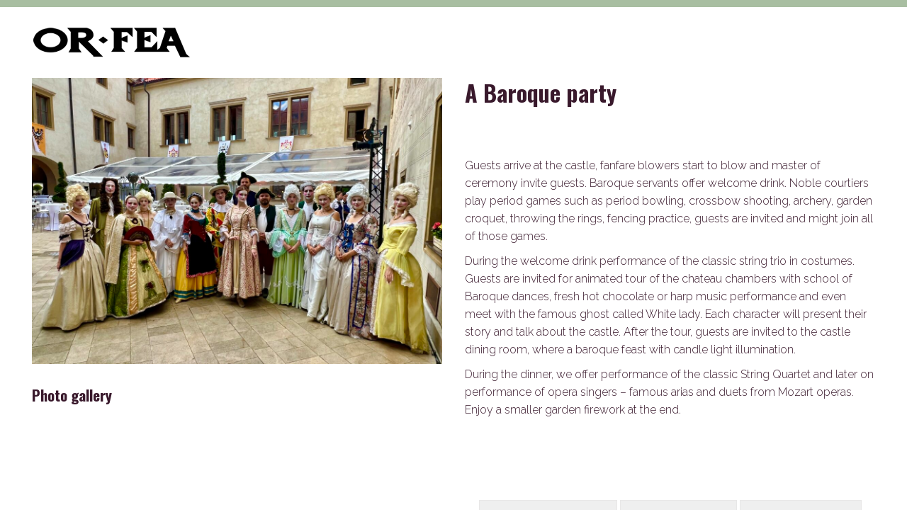

--- FILE ---
content_type: text/html; charset=UTF-8
request_url: https://programove-centrum.orfea.cz/en/produkt/a-baroque-party/
body_size: 20920
content:
<!doctype html>
<html lang="en-GB">
<head><meta charset="UTF-8"><script>if(navigator.userAgent.match(/MSIE|Internet Explorer/i)||navigator.userAgent.match(/Trident\/7\..*?rv:11/i)){var href=document.location.href;if(!href.match(/[?&]nowprocket/)){if(href.indexOf("?")==-1){if(href.indexOf("#")==-1){document.location.href=href+"?nowprocket=1"}else{document.location.href=href.replace("#","?nowprocket=1#")}}else{if(href.indexOf("#")==-1){document.location.href=href+"&nowprocket=1"}else{document.location.href=href.replace("#","&nowprocket=1#")}}}}</script><script>(()=>{class RocketLazyLoadScripts{constructor(){this.v="2.0.2",this.userEvents=["keydown","keyup","mousedown","mouseup","mousemove","mouseover","mouseenter","mouseout","mouseleave","touchmove","touchstart","touchend","touchcancel","wheel","click","dblclick","input","visibilitychange"],this.attributeEvents=["onblur","onclick","oncontextmenu","ondblclick","onfocus","onmousedown","onmouseenter","onmouseleave","onmousemove","onmouseout","onmouseover","onmouseup","onmousewheel","onscroll","onsubmit"]}async t(){this.i(),this.o(),/iP(ad|hone)/.test(navigator.userAgent)&&this.h(),this.u(),this.l(this),this.m(),this.k(this),this.p(this),this._(),await Promise.all([this.R(),this.L()]),this.lastBreath=Date.now(),this.S(this),this.P(),this.D(),this.O(),this.M(),await this.C(this.delayedScripts.normal),await this.C(this.delayedScripts.defer),await this.C(this.delayedScripts.async),this.T("domReady"),await this.F(),await this.j(),await this.I(),this.T("windowLoad"),await this.A(),window.dispatchEvent(new Event("rocket-allScriptsLoaded")),this.everythingLoaded=!0,this.lastTouchEnd&&await new Promise((t=>setTimeout(t,500-Date.now()+this.lastTouchEnd))),this.H(),this.T("all"),this.U(),this.W()}i(){this.CSPIssue=sessionStorage.getItem("rocketCSPIssue"),document.addEventListener("securitypolicyviolation",(t=>{this.CSPIssue||"script-src-elem"!==t.violatedDirective||"data"!==t.blockedURI||(this.CSPIssue=!0,sessionStorage.setItem("rocketCSPIssue",!0))}),{isRocket:!0})}o(){window.addEventListener("pageshow",(t=>{this.persisted=t.persisted,this.realWindowLoadedFired=!0}),{isRocket:!0}),window.addEventListener("pagehide",(()=>{this.onFirstUserAction=null}),{isRocket:!0})}h(){let t;function e(e){t=e}window.addEventListener("touchstart",e,{isRocket:!0}),window.addEventListener("touchend",(function i(o){Math.abs(o.changedTouches[0].pageX-t.changedTouches[0].pageX)<10&&Math.abs(o.changedTouches[0].pageY-t.changedTouches[0].pageY)<10&&o.timeStamp-t.timeStamp<200&&(o.target.dispatchEvent(new PointerEvent("click",{target:o.target,bubbles:!0,cancelable:!0})),event.preventDefault(),window.removeEventListener("touchstart",e,{isRocket:!0}),window.removeEventListener("touchend",i,{isRocket:!0}))}),{isRocket:!0})}q(t){this.userActionTriggered||("mousemove"!==t.type||this.firstMousemoveIgnored?"keyup"===t.type||"mouseover"===t.type||"mouseout"===t.type||(this.userActionTriggered=!0,this.onFirstUserAction&&this.onFirstUserAction()):this.firstMousemoveIgnored=!0),"click"===t.type&&t.preventDefault(),this.savedUserEvents.length>0&&(t.stopPropagation(),t.stopImmediatePropagation()),"touchstart"===this.lastEvent&&"touchend"===t.type&&(this.lastTouchEnd=Date.now()),"click"===t.type&&(this.lastTouchEnd=0),this.lastEvent=t.type,this.savedUserEvents.push(t)}u(){this.savedUserEvents=[],this.userEventHandler=this.q.bind(this),this.userEvents.forEach((t=>window.addEventListener(t,this.userEventHandler,{passive:!1,isRocket:!0})))}U(){this.userEvents.forEach((t=>window.removeEventListener(t,this.userEventHandler,{passive:!1,isRocket:!0}))),this.savedUserEvents.forEach((t=>{t.target.dispatchEvent(new window[t.constructor.name](t.type,t))}))}m(){this.eventsMutationObserver=new MutationObserver((t=>{const e="return false";for(const i of t){if("attributes"===i.type){const t=i.target.getAttribute(i.attributeName);t&&t!==e&&(i.target.setAttribute("data-rocket-"+i.attributeName,t),i.target.setAttribute(i.attributeName,e))}"childList"===i.type&&i.addedNodes.forEach((t=>{if(t.nodeType===Node.ELEMENT_NODE)for(const i of t.attributes)this.attributeEvents.includes(i.name)&&i.value&&""!==i.value&&(t.setAttribute("data-rocket-"+i.name,i.value),t.setAttribute(i.name,e))}))}})),this.eventsMutationObserver.observe(document,{subtree:!0,childList:!0,attributeFilter:this.attributeEvents})}H(){this.eventsMutationObserver.disconnect(),this.attributeEvents.forEach((t=>{document.querySelectorAll("[data-rocket-"+t+"]").forEach((e=>{e.setAttribute(t,e.getAttribute("data-rocket-"+t)),e.removeAttribute("data-rocket-"+t)}))}))}k(t){Object.defineProperty(HTMLElement.prototype,"onclick",{get(){return this.rocketonclick},set(e){this.rocketonclick=e,this.setAttribute(t.everythingLoaded?"onclick":"data-rocket-onclick","this.rocketonclick(event)")}})}S(t){function e(e,i){let o=e[i];e[i]=null,Object.defineProperty(e,i,{get:()=>o,set(s){t.everythingLoaded?o=s:e["rocket"+i]=o=s}})}e(document,"onreadystatechange"),e(window,"onload"),e(window,"onpageshow");try{Object.defineProperty(document,"readyState",{get:()=>t.rocketReadyState,set(e){t.rocketReadyState=e},configurable:!0}),document.readyState="loading"}catch(t){console.log("WPRocket DJE readyState conflict, bypassing")}}l(t){this.originalAddEventListener=EventTarget.prototype.addEventListener,this.originalRemoveEventListener=EventTarget.prototype.removeEventListener,this.savedEventListeners=[],EventTarget.prototype.addEventListener=function(e,i,o){o&&o.isRocket||!t.B(e,this)&&!t.userEvents.includes(e)||t.B(e,this)&&!t.userActionTriggered||e.startsWith("rocket-")?t.originalAddEventListener.call(this,e,i,o):t.savedEventListeners.push({target:this,remove:!1,type:e,func:i,options:o})},EventTarget.prototype.removeEventListener=function(e,i,o){o&&o.isRocket||!t.B(e,this)&&!t.userEvents.includes(e)||t.B(e,this)&&!t.userActionTriggered||e.startsWith("rocket-")?t.originalRemoveEventListener.call(this,e,i,o):t.savedEventListeners.push({target:this,remove:!0,type:e,func:i,options:o})}}T(t){"all"===t&&(EventTarget.prototype.addEventListener=this.originalAddEventListener,EventTarget.prototype.removeEventListener=this.originalRemoveEventListener),this.savedEventListeners=this.savedEventListeners.filter((e=>{let i=e.type,o=e.target||window;return"domReady"===t&&"DOMContentLoaded"!==i&&"readystatechange"!==i||("windowLoad"===t&&"load"!==i&&"readystatechange"!==i&&"pageshow"!==i||(this.B(i,o)&&(i="rocket-"+i),e.remove?o.removeEventListener(i,e.func,e.options):o.addEventListener(i,e.func,e.options),!1))}))}p(t){let e;function i(e){return t.everythingLoaded?e:e.split(" ").map((t=>"load"===t||t.startsWith("load.")?"rocket-jquery-load":t)).join(" ")}function o(o){function s(e){const s=o.fn[e];o.fn[e]=o.fn.init.prototype[e]=function(){return this[0]===window&&t.userActionTriggered&&("string"==typeof arguments[0]||arguments[0]instanceof String?arguments[0]=i(arguments[0]):"object"==typeof arguments[0]&&Object.keys(arguments[0]).forEach((t=>{const e=arguments[0][t];delete arguments[0][t],arguments[0][i(t)]=e}))),s.apply(this,arguments),this}}if(o&&o.fn&&!t.allJQueries.includes(o)){const e={DOMContentLoaded:[],"rocket-DOMContentLoaded":[]};for(const t in e)document.addEventListener(t,(()=>{e[t].forEach((t=>t()))}),{isRocket:!0});o.fn.ready=o.fn.init.prototype.ready=function(i){function s(){parseInt(o.fn.jquery)>2?setTimeout((()=>i.bind(document)(o))):i.bind(document)(o)}return t.realDomReadyFired?!t.userActionTriggered||t.fauxDomReadyFired?s():e["rocket-DOMContentLoaded"].push(s):e.DOMContentLoaded.push(s),o([])},s("on"),s("one"),s("off"),t.allJQueries.push(o)}e=o}t.allJQueries=[],o(window.jQuery),Object.defineProperty(window,"jQuery",{get:()=>e,set(t){o(t)}})}P(){const t=new Map;document.write=document.writeln=function(e){const i=document.currentScript,o=document.createRange(),s=i.parentElement;let n=t.get(i);void 0===n&&(n=i.nextSibling,t.set(i,n));const a=document.createDocumentFragment();o.setStart(a,0),a.appendChild(o.createContextualFragment(e)),s.insertBefore(a,n)}}async R(){return new Promise((t=>{this.userActionTriggered?t():this.onFirstUserAction=t}))}async L(){return new Promise((t=>{document.addEventListener("DOMContentLoaded",(()=>{this.realDomReadyFired=!0,t()}),{isRocket:!0})}))}async I(){return this.realWindowLoadedFired?Promise.resolve():new Promise((t=>{window.addEventListener("load",t,{isRocket:!0})}))}M(){this.pendingScripts=[];this.scriptsMutationObserver=new MutationObserver((t=>{for(const e of t)e.addedNodes.forEach((t=>{"SCRIPT"!==t.tagName||t.noModule||t.isWPRocket||this.pendingScripts.push({script:t,promise:new Promise((e=>{const i=()=>{const i=this.pendingScripts.findIndex((e=>e.script===t));i>=0&&this.pendingScripts.splice(i,1),e()};t.addEventListener("load",i,{isRocket:!0}),t.addEventListener("error",i,{isRocket:!0}),setTimeout(i,1e3)}))})}))})),this.scriptsMutationObserver.observe(document,{childList:!0,subtree:!0})}async j(){await this.J(),this.pendingScripts.length?(await this.pendingScripts[0].promise,await this.j()):this.scriptsMutationObserver.disconnect()}D(){this.delayedScripts={normal:[],async:[],defer:[]},document.querySelectorAll("script[type$=rocketlazyloadscript]").forEach((t=>{t.hasAttribute("data-rocket-src")?t.hasAttribute("async")&&!1!==t.async?this.delayedScripts.async.push(t):t.hasAttribute("defer")&&!1!==t.defer||"module"===t.getAttribute("data-rocket-type")?this.delayedScripts.defer.push(t):this.delayedScripts.normal.push(t):this.delayedScripts.normal.push(t)}))}async _(){await this.L();let t=[];document.querySelectorAll("script[type$=rocketlazyloadscript][data-rocket-src]").forEach((e=>{let i=e.getAttribute("data-rocket-src");if(i&&!i.startsWith("data:")){i.startsWith("//")&&(i=location.protocol+i);try{const o=new URL(i).origin;o!==location.origin&&t.push({src:o,crossOrigin:e.crossOrigin||"module"===e.getAttribute("data-rocket-type")})}catch(t){}}})),t=[...new Map(t.map((t=>[JSON.stringify(t),t]))).values()],this.N(t,"preconnect")}async $(t){if(await this.G(),!0!==t.noModule||!("noModule"in HTMLScriptElement.prototype))return new Promise((e=>{let i;function o(){(i||t).setAttribute("data-rocket-status","executed"),e()}try{if(navigator.userAgent.includes("Firefox/")||""===navigator.vendor||this.CSPIssue)i=document.createElement("script"),[...t.attributes].forEach((t=>{let e=t.nodeName;"type"!==e&&("data-rocket-type"===e&&(e="type"),"data-rocket-src"===e&&(e="src"),i.setAttribute(e,t.nodeValue))})),t.text&&(i.text=t.text),t.nonce&&(i.nonce=t.nonce),i.hasAttribute("src")?(i.addEventListener("load",o,{isRocket:!0}),i.addEventListener("error",(()=>{i.setAttribute("data-rocket-status","failed-network"),e()}),{isRocket:!0}),setTimeout((()=>{i.isConnected||e()}),1)):(i.text=t.text,o()),i.isWPRocket=!0,t.parentNode.replaceChild(i,t);else{const i=t.getAttribute("data-rocket-type"),s=t.getAttribute("data-rocket-src");i?(t.type=i,t.removeAttribute("data-rocket-type")):t.removeAttribute("type"),t.addEventListener("load",o,{isRocket:!0}),t.addEventListener("error",(i=>{this.CSPIssue&&i.target.src.startsWith("data:")?(console.log("WPRocket: CSP fallback activated"),t.removeAttribute("src"),this.$(t).then(e)):(t.setAttribute("data-rocket-status","failed-network"),e())}),{isRocket:!0}),s?(t.fetchPriority="high",t.removeAttribute("data-rocket-src"),t.src=s):t.src="data:text/javascript;base64,"+window.btoa(unescape(encodeURIComponent(t.text)))}}catch(i){t.setAttribute("data-rocket-status","failed-transform"),e()}}));t.setAttribute("data-rocket-status","skipped")}async C(t){const e=t.shift();return e?(e.isConnected&&await this.$(e),this.C(t)):Promise.resolve()}O(){this.N([...this.delayedScripts.normal,...this.delayedScripts.defer,...this.delayedScripts.async],"preload")}N(t,e){this.trash=this.trash||[];let i=!0;var o=document.createDocumentFragment();t.forEach((t=>{const s=t.getAttribute&&t.getAttribute("data-rocket-src")||t.src;if(s&&!s.startsWith("data:")){const n=document.createElement("link");n.href=s,n.rel=e,"preconnect"!==e&&(n.as="script",n.fetchPriority=i?"high":"low"),t.getAttribute&&"module"===t.getAttribute("data-rocket-type")&&(n.crossOrigin=!0),t.crossOrigin&&(n.crossOrigin=t.crossOrigin),t.integrity&&(n.integrity=t.integrity),t.nonce&&(n.nonce=t.nonce),o.appendChild(n),this.trash.push(n),i=!1}})),document.head.appendChild(o)}W(){this.trash.forEach((t=>t.remove()))}async F(){try{document.readyState="interactive"}catch(t){}this.fauxDomReadyFired=!0;try{await this.G(),document.dispatchEvent(new Event("rocket-readystatechange")),await this.G(),document.rocketonreadystatechange&&document.rocketonreadystatechange(),await this.G(),document.dispatchEvent(new Event("rocket-DOMContentLoaded")),await this.G(),window.dispatchEvent(new Event("rocket-DOMContentLoaded"))}catch(t){console.error(t)}}async A(){try{document.readyState="complete"}catch(t){}try{await this.G(),document.dispatchEvent(new Event("rocket-readystatechange")),await this.G(),document.rocketonreadystatechange&&document.rocketonreadystatechange(),await this.G(),window.dispatchEvent(new Event("rocket-load")),await this.G(),window.rocketonload&&window.rocketonload(),await this.G(),this.allJQueries.forEach((t=>t(window).trigger("rocket-jquery-load"))),await this.G();const t=new Event("rocket-pageshow");t.persisted=this.persisted,window.dispatchEvent(t),await this.G(),window.rocketonpageshow&&window.rocketonpageshow({persisted:this.persisted})}catch(t){console.error(t)}}async G(){Date.now()-this.lastBreath>45&&(await this.J(),this.lastBreath=Date.now())}async J(){return document.hidden?new Promise((t=>setTimeout(t))):new Promise((t=>requestAnimationFrame(t)))}B(t,e){return e===document&&"readystatechange"===t||(e===document&&"DOMContentLoaded"===t||(e===window&&"DOMContentLoaded"===t||(e===window&&"load"===t||e===window&&"pageshow"===t)))}static run(){(new RocketLazyLoadScripts).t()}}RocketLazyLoadScripts.run()})();</script>

<meta name="viewport" content="width=device-width, initial-scale=1" />

<link rel="apple-touch-icon" sizes="57x57" href="https://programove-centrum.orfea.cz/wp-content/themes/orfea/favi/apple-icon-57x57.png" />
<link rel="apple-touch-icon" sizes="60x60" href="https://programove-centrum.orfea.cz/wp-content/themes/orfea/favi/apple-icon-60x60.png" />
<link rel="apple-touch-icon" sizes="72x72" href="https://programove-centrum.orfea.cz/wp-content/themes/orfea/favi/apple-icon-72x72.png" />
<link rel="apple-touch-icon" sizes="76x76" href="https://programove-centrum.orfea.cz/wp-content/themes/orfea/favi/apple-icon-76x76.png" />
<link rel="apple-touch-icon" sizes="114x114" href="https://programove-centrum.orfea.cz/wp-content/themes/orfea/favi/apple-icon-114x114.png" />
<link rel="apple-touch-icon" sizes="120x120" href="https://programove-centrum.orfea.cz/wp-content/themes/orfea/favi/apple-icon-120x120.png" />
<link rel="apple-touch-icon" sizes="144x144" href="https://programove-centrum.orfea.cz/wp-content/themes/orfea/favi/apple-icon-144x144.png" />
<link rel="apple-touch-icon" sizes="152x152" href="https://programove-centrum.orfea.cz/wp-content/themes/orfea/favi/apple-icon-152x152.png" />
<link rel="apple-touch-icon" sizes="180x180" href="https://programove-centrum.orfea.cz/wp-content/themes/orfea/favi/apple-icon-180x180.png" />
<link rel="icon" type="image/png" sizes="192x192"  href="https://programove-centrum.orfea.cz/wp-content/themes/orfea/favi/android-icon-192x192.png" />
<link rel="icon" type="image/png" sizes="32x32" href="https://programove-centrum.orfea.cz/wp-content/themes/orfea/favi/favicon-32x32.png" />
<link rel="icon" type="image/png" sizes="96x96" href="https://programove-centrum.orfea.cz/wp-content/themes/orfea/favi/favicon-96x96.png" />
<link rel="icon" type="image/png" sizes="16x16" href="https://programove-centrum.orfea.cz/wp-content/themes/orfea/favi/favicon-16x16.png" />
<link rel="manifest" href="https://programove-centrum.orfea.cz/wp-content/themes/orfea/favi/manifest.json" />
<meta name="msapplication-TileColor" content="#ffffff" />
<meta name="msapplication-TileImage" content="https://programove-centrum.orfea.cz/wp-content/themes/orfea/favi/ms-icon-144x144.png" />
<meta name="theme-color" content="#ffffff" />


<title>A Baroque party &#x2d; of&#x2d;fea, program center</title>
<link rel="alternate" href="https://programove-centrum.orfea.cz/produkt/barokni-slavnost/" hreflang="cs" />
<link rel="alternate" href="https://programove-centrum.orfea.cz/en/produkt/a-baroque-party/" hreflang="en" />
<link rel="alternate" href="https://programove-centrum.orfea.cz/de/produkt/barockfest/" hreflang="de" />

<!-- The SEO Framework by Sybre Waaijer -->
<meta name="robots" content="max-snippet:-1,max-image-preview:standard,max-video-preview:-1" />
<link rel="canonical" href="https://programove-centrum.orfea.cz/en/produkt/a-baroque-party/" />
<meta name="description" content="FANFARE &#x2d;SERVANTS &ndash; LIVE STATUES &ndash; MASTER OF CEREMONIES &ndash; PERIOD GAMES &ndash; FENCING &ndash; DANCE &ndash; BAROQUE FEAST&#8230;" />
<meta property="og:type" content="article" />
<meta property="og:locale" content="en_GB" />
<meta property="og:site_name" content="of-fea, program center" />
<meta property="og:title" content="A Baroque party &#x2d; of&#x2d;fea, program center" />
<meta property="og:description" content="FANFARE &#x2d;SERVANTS &ndash; LIVE STATUES &ndash; MASTER OF CEREMONIES &ndash; PERIOD GAMES &ndash; FENCING &ndash; DANCE &ndash; BAROQUE FEAST&#8230;" />
<meta property="og:url" content="https://programove-centrum.orfea.cz/en/produkt/a-baroque-party/" />
<meta property="og:image" content="https://programove-centrum.orfea.cz/wp-content/uploads/2025/06/img-9016.jpg" />
<meta property="og:image:width" content="1200" />
<meta property="og:image:height" content="899" />
<meta property="article:published_time" content="2020-06-27T22:49:18+00:00" />
<meta property="article:modified_time" content="2025-06-23T08:05:09+00:00" />
<meta name="twitter:card" content="summary_large_image" />
<meta name="twitter:title" content="A Baroque party &#x2d; of&#x2d;fea, program center" />
<meta name="twitter:description" content="FANFARE &#x2d;SERVANTS &ndash; LIVE STATUES &ndash; MASTER OF CEREMONIES &ndash; PERIOD GAMES &ndash; FENCING &ndash; DANCE &ndash; BAROQUE FEAST&#8230;" />
<meta name="twitter:image" content="https://programove-centrum.orfea.cz/wp-content/uploads/2025/06/img-9016.jpg" />
<script type="application/ld+json">{"@context":"https://schema.org","@graph":[{"@type":"WebSite","@id":"https://programove-centrum.orfea.cz/en/#/schema/WebSite","url":"https://programove-centrum.orfea.cz/en/","name":"of&#x2d;fea, program center","description":"event service for your success and confidence","inLanguage":"en-GB","potentialAction":{"@type":"SearchAction","target":{"@type":"EntryPoint","urlTemplate":"https://programove-centrum.orfea.cz/en/search/{search_term_string}/"},"query-input":"required name=search_term_string"},"publisher":{"@type":"Organization","@id":"https://programove-centrum.orfea.cz/en/#/schema/Organization","name":"of&#x2d;fea, program center","url":"https://programove-centrum.orfea.cz/en/"}},{"@type":"WebPage","@id":"https://programove-centrum.orfea.cz/en/produkt/a-baroque-party/","url":"https://programove-centrum.orfea.cz/en/produkt/a-baroque-party/","name":"A Baroque party &#x2d; of&#x2d;fea, program center","description":"FANFARE &#x2d;SERVANTS &ndash; LIVE STATUES &ndash; MASTER OF CEREMONIES &ndash; PERIOD GAMES &ndash; FENCING &ndash; DANCE &ndash; BAROQUE FEAST&#8230;","inLanguage":"en-GB","isPartOf":{"@id":"https://programove-centrum.orfea.cz/en/#/schema/WebSite"},"breadcrumb":{"@type":"BreadcrumbList","@id":"https://programove-centrum.orfea.cz/en/#/schema/BreadcrumbList","itemListElement":[{"@type":"ListItem","position":1,"item":"https://programove-centrum.orfea.cz/en/","name":"of&#x2d;fea, program center"},{"@type":"ListItem","position":2,"item":"https://programove-centrum.orfea.cz/en/produkt/","name":"Archives: Produkty"},{"@type":"ListItem","position":3,"item":"https://programove-centrum.orfea.cz/en/kategorie/theme-parties/","name":"Kategorie: Theme Parties"},{"@type":"ListItem","position":4,"name":"A Baroque party"}]},"potentialAction":{"@type":"ReadAction","target":"https://programove-centrum.orfea.cz/en/produkt/a-baroque-party/"},"datePublished":"2020-06-27T22:49:18+00:00","dateModified":"2025-06-23T08:05:09+00:00"}]}</script>
<!-- / The SEO Framework by Sybre Waaijer | 7.09ms meta | 0.24ms boot -->

<link rel='dns-prefetch' href='//www.google.com' />

<link rel='stylesheet' id='wp-block-library-css'  href='https://programove-centrum.orfea.cz/wp-includes/css/dist/block-library/style.min.css?ver=5.9.12' media='all' />
<style id='global-styles-inline-css'>
body{--wp--preset--color--black: #000000;--wp--preset--color--cyan-bluish-gray: #abb8c3;--wp--preset--color--white: #ffffff;--wp--preset--color--pale-pink: #f78da7;--wp--preset--color--vivid-red: #cf2e2e;--wp--preset--color--luminous-vivid-orange: #ff6900;--wp--preset--color--luminous-vivid-amber: #fcb900;--wp--preset--color--light-green-cyan: #7bdcb5;--wp--preset--color--vivid-green-cyan: #00d084;--wp--preset--color--pale-cyan-blue: #8ed1fc;--wp--preset--color--vivid-cyan-blue: #0693e3;--wp--preset--color--vivid-purple: #9b51e0;--wp--preset--gradient--vivid-cyan-blue-to-vivid-purple: linear-gradient(135deg,rgba(6,147,227,1) 0%,rgb(155,81,224) 100%);--wp--preset--gradient--light-green-cyan-to-vivid-green-cyan: linear-gradient(135deg,rgb(122,220,180) 0%,rgb(0,208,130) 100%);--wp--preset--gradient--luminous-vivid-amber-to-luminous-vivid-orange: linear-gradient(135deg,rgba(252,185,0,1) 0%,rgba(255,105,0,1) 100%);--wp--preset--gradient--luminous-vivid-orange-to-vivid-red: linear-gradient(135deg,rgba(255,105,0,1) 0%,rgb(207,46,46) 100%);--wp--preset--gradient--very-light-gray-to-cyan-bluish-gray: linear-gradient(135deg,rgb(238,238,238) 0%,rgb(169,184,195) 100%);--wp--preset--gradient--cool-to-warm-spectrum: linear-gradient(135deg,rgb(74,234,220) 0%,rgb(151,120,209) 20%,rgb(207,42,186) 40%,rgb(238,44,130) 60%,rgb(251,105,98) 80%,rgb(254,248,76) 100%);--wp--preset--gradient--blush-light-purple: linear-gradient(135deg,rgb(255,206,236) 0%,rgb(152,150,240) 100%);--wp--preset--gradient--blush-bordeaux: linear-gradient(135deg,rgb(254,205,165) 0%,rgb(254,45,45) 50%,rgb(107,0,62) 100%);--wp--preset--gradient--luminous-dusk: linear-gradient(135deg,rgb(255,203,112) 0%,rgb(199,81,192) 50%,rgb(65,88,208) 100%);--wp--preset--gradient--pale-ocean: linear-gradient(135deg,rgb(255,245,203) 0%,rgb(182,227,212) 50%,rgb(51,167,181) 100%);--wp--preset--gradient--electric-grass: linear-gradient(135deg,rgb(202,248,128) 0%,rgb(113,206,126) 100%);--wp--preset--gradient--midnight: linear-gradient(135deg,rgb(2,3,129) 0%,rgb(40,116,252) 100%);--wp--preset--duotone--dark-grayscale: url('#wp-duotone-dark-grayscale');--wp--preset--duotone--grayscale: url('#wp-duotone-grayscale');--wp--preset--duotone--purple-yellow: url('#wp-duotone-purple-yellow');--wp--preset--duotone--blue-red: url('#wp-duotone-blue-red');--wp--preset--duotone--midnight: url('#wp-duotone-midnight');--wp--preset--duotone--magenta-yellow: url('#wp-duotone-magenta-yellow');--wp--preset--duotone--purple-green: url('#wp-duotone-purple-green');--wp--preset--duotone--blue-orange: url('#wp-duotone-blue-orange');--wp--preset--font-size--small: 13px;--wp--preset--font-size--medium: 20px;--wp--preset--font-size--large: 36px;--wp--preset--font-size--x-large: 42px;}.has-black-color{color: var(--wp--preset--color--black) !important;}.has-cyan-bluish-gray-color{color: var(--wp--preset--color--cyan-bluish-gray) !important;}.has-white-color{color: var(--wp--preset--color--white) !important;}.has-pale-pink-color{color: var(--wp--preset--color--pale-pink) !important;}.has-vivid-red-color{color: var(--wp--preset--color--vivid-red) !important;}.has-luminous-vivid-orange-color{color: var(--wp--preset--color--luminous-vivid-orange) !important;}.has-luminous-vivid-amber-color{color: var(--wp--preset--color--luminous-vivid-amber) !important;}.has-light-green-cyan-color{color: var(--wp--preset--color--light-green-cyan) !important;}.has-vivid-green-cyan-color{color: var(--wp--preset--color--vivid-green-cyan) !important;}.has-pale-cyan-blue-color{color: var(--wp--preset--color--pale-cyan-blue) !important;}.has-vivid-cyan-blue-color{color: var(--wp--preset--color--vivid-cyan-blue) !important;}.has-vivid-purple-color{color: var(--wp--preset--color--vivid-purple) !important;}.has-black-background-color{background-color: var(--wp--preset--color--black) !important;}.has-cyan-bluish-gray-background-color{background-color: var(--wp--preset--color--cyan-bluish-gray) !important;}.has-white-background-color{background-color: var(--wp--preset--color--white) !important;}.has-pale-pink-background-color{background-color: var(--wp--preset--color--pale-pink) !important;}.has-vivid-red-background-color{background-color: var(--wp--preset--color--vivid-red) !important;}.has-luminous-vivid-orange-background-color{background-color: var(--wp--preset--color--luminous-vivid-orange) !important;}.has-luminous-vivid-amber-background-color{background-color: var(--wp--preset--color--luminous-vivid-amber) !important;}.has-light-green-cyan-background-color{background-color: var(--wp--preset--color--light-green-cyan) !important;}.has-vivid-green-cyan-background-color{background-color: var(--wp--preset--color--vivid-green-cyan) !important;}.has-pale-cyan-blue-background-color{background-color: var(--wp--preset--color--pale-cyan-blue) !important;}.has-vivid-cyan-blue-background-color{background-color: var(--wp--preset--color--vivid-cyan-blue) !important;}.has-vivid-purple-background-color{background-color: var(--wp--preset--color--vivid-purple) !important;}.has-black-border-color{border-color: var(--wp--preset--color--black) !important;}.has-cyan-bluish-gray-border-color{border-color: var(--wp--preset--color--cyan-bluish-gray) !important;}.has-white-border-color{border-color: var(--wp--preset--color--white) !important;}.has-pale-pink-border-color{border-color: var(--wp--preset--color--pale-pink) !important;}.has-vivid-red-border-color{border-color: var(--wp--preset--color--vivid-red) !important;}.has-luminous-vivid-orange-border-color{border-color: var(--wp--preset--color--luminous-vivid-orange) !important;}.has-luminous-vivid-amber-border-color{border-color: var(--wp--preset--color--luminous-vivid-amber) !important;}.has-light-green-cyan-border-color{border-color: var(--wp--preset--color--light-green-cyan) !important;}.has-vivid-green-cyan-border-color{border-color: var(--wp--preset--color--vivid-green-cyan) !important;}.has-pale-cyan-blue-border-color{border-color: var(--wp--preset--color--pale-cyan-blue) !important;}.has-vivid-cyan-blue-border-color{border-color: var(--wp--preset--color--vivid-cyan-blue) !important;}.has-vivid-purple-border-color{border-color: var(--wp--preset--color--vivid-purple) !important;}.has-vivid-cyan-blue-to-vivid-purple-gradient-background{background: var(--wp--preset--gradient--vivid-cyan-blue-to-vivid-purple) !important;}.has-light-green-cyan-to-vivid-green-cyan-gradient-background{background: var(--wp--preset--gradient--light-green-cyan-to-vivid-green-cyan) !important;}.has-luminous-vivid-amber-to-luminous-vivid-orange-gradient-background{background: var(--wp--preset--gradient--luminous-vivid-amber-to-luminous-vivid-orange) !important;}.has-luminous-vivid-orange-to-vivid-red-gradient-background{background: var(--wp--preset--gradient--luminous-vivid-orange-to-vivid-red) !important;}.has-very-light-gray-to-cyan-bluish-gray-gradient-background{background: var(--wp--preset--gradient--very-light-gray-to-cyan-bluish-gray) !important;}.has-cool-to-warm-spectrum-gradient-background{background: var(--wp--preset--gradient--cool-to-warm-spectrum) !important;}.has-blush-light-purple-gradient-background{background: var(--wp--preset--gradient--blush-light-purple) !important;}.has-blush-bordeaux-gradient-background{background: var(--wp--preset--gradient--blush-bordeaux) !important;}.has-luminous-dusk-gradient-background{background: var(--wp--preset--gradient--luminous-dusk) !important;}.has-pale-ocean-gradient-background{background: var(--wp--preset--gradient--pale-ocean) !important;}.has-electric-grass-gradient-background{background: var(--wp--preset--gradient--electric-grass) !important;}.has-midnight-gradient-background{background: var(--wp--preset--gradient--midnight) !important;}.has-small-font-size{font-size: var(--wp--preset--font-size--small) !important;}.has-medium-font-size{font-size: var(--wp--preset--font-size--medium) !important;}.has-large-font-size{font-size: var(--wp--preset--font-size--large) !important;}.has-x-large-font-size{font-size: var(--wp--preset--font-size--x-large) !important;}
</style>
<link data-minify="1" rel='stylesheet' id='contact-form-7-css'  href='https://programove-centrum.orfea.cz/wp-content/cache/min/1/wp-content/plugins/contact-form-7/includes/css/styles.css?ver=1760521862' media='all' />
<link data-minify="1" rel='stylesheet' id='orfea-style-css'  href='https://programove-centrum.orfea.cz/wp-content/cache/min/1/wp-content/themes/orfea/style.css?ver=1760521862' media='all' />
<script type="rocketlazyloadscript" data-rocket-src='https://programove-centrum.orfea.cz/wp-includes/js/jquery/jquery.min.js?ver=3.6.0' id='jquery-core-js' data-rocket-defer defer></script>
<script type="rocketlazyloadscript" data-rocket-src='https://programove-centrum.orfea.cz/wp-includes/js/jquery/jquery-migrate.min.js?ver=3.3.2' id='jquery-migrate-js' data-rocket-defer defer></script>
<link rel="https://api.w.org/" href="https://programove-centrum.orfea.cz/wp-json/" /><link rel="alternate" type="application/json+oembed" href="https://programove-centrum.orfea.cz/wp-json/oembed/1.0/embed?url=https%3A%2F%2Fprogramove-centrum.orfea.cz%2Fen%2Fprodukt%2Fa-baroque-party%2F" />
<link rel="alternate" type="text/xml+oembed" href="https://programove-centrum.orfea.cz/wp-json/oembed/1.0/embed?url=https%3A%2F%2Fprogramove-centrum.orfea.cz%2Fen%2Fprodukt%2Fa-baroque-party%2F&#038;format=xml" />

		<!-- GA Google Analytics @ https://m0n.co/ga -->
		<script type="rocketlazyloadscript" async data-rocket-src="https://www.googletagmanager.com/gtag/js?id=G-ED0REK5D67"></script>
		<script type="rocketlazyloadscript">
			window.dataLayer = window.dataLayer || [];
			function gtag(){dataLayer.push(arguments);}
			gtag('js', new Date());
			gtag('config', 'G-ED0REK5D67');
		</script>

	<noscript><style id="rocket-lazyload-nojs-css">.rll-youtube-player, [data-lazy-src]{display:none !important;}</style></noscript>
<link data-minify="1" rel="stylesheet" href="https://programove-centrum.orfea.cz/wp-content/cache/min/1/ajax/libs/font-awesome/5.9.0/css/all.css?ver=1760521862" />

<script type="rocketlazyloadscript" data-minify="1" data-rocket-type="text/javascript" data-rocket-src="https://programove-centrum.orfea.cz/wp-content/cache/min/1/ajax/libs/jquery/3.3.1/jquery.js?ver=1760521862" data-rocket-defer defer></script>
<script type="rocketlazyloadscript" data-minify="1" data-rocket-type="text/javascript" data-rocket-src="https://programove-centrum.orfea.cz/wp-content/cache/min/1/jquery-1.10.1.min.js?ver=1760521862" data-rocket-defer defer></script>
<script type="rocketlazyloadscript" data-minify="1" data-rocket-type="text/javascript" data-rocket-src="https://programove-centrum.orfea.cz/wp-content/cache/min/1/wp-content/themes/orfea/js/modernizr.custom.79639.js?ver=1760521862" data-rocket-defer defer></script>

<script type="rocketlazyloadscript" data-minify="1" data-rocket-type="text/javascript" data-rocket-src="https://programove-centrum.orfea.cz/wp-content/cache/min/1/wp-content/themes/orfea/js/easyTooltip.js?ver=1760521862" data-rocket-defer defer></script> 
<script type="rocketlazyloadscript" data-rocket-type="text/javascript">window.addEventListener('DOMContentLoaded', function() { 
	$(document).ready(function(){	
		$(".tip a, .tip").easyTooltip();
	});
});</script>

<script type="rocketlazyloadscript" data-minify="1" data-rocket-type="text/javascript" data-rocket-src="https://programove-centrum.orfea.cz/wp-content/cache/min/1/wp-content/themes/orfea/js/jquery.parallax-1.1.3.js?ver=1760521862" data-rocket-defer defer></script>
<script type="rocketlazyloadscript" data-rocket-type="text/javascript">window.addEventListener('DOMContentLoaded', function() {
$(document).ready(function(){
  $('#paralax').parallax("20%", 0.6);
 });     
});</script>

<!--camera-->
<link data-minify="1" rel='stylesheet' href='https://programove-centrum.orfea.cz/wp-content/cache/min/1/wp-content/themes/orfea/css/camera.css?ver=1760521862' type='text/css' media='all' /> 
<link data-minify="1" rel='stylesheet' href='https://programove-centrum.orfea.cz/wp-content/cache/min/1/wp-content/themes/orfea/css/camera_custom.css?ver=1760521862' type='text/css' media='all' />
<script type="rocketlazyloadscript" data-minify="1" data-rocket-type='text/javascript' data-rocket-src='https://programove-centrum.orfea.cz/wp-content/cache/min/1/wp-content/themes/orfea/js/camera/jquery.easing.1.3.js?ver=1760521862' data-rocket-defer defer></script> 
<script type="rocketlazyloadscript" data-rocket-type='text/javascript' data-rocket-src='https://programove-centrum.orfea.cz/wp-content/themes/orfea/js/camera/camera.min.js' data-rocket-defer defer></script> 
    
<!-- Owl stylesheet -->
<link data-minify="1" rel="stylesheet" href="https://programove-centrum.orfea.cz/wp-content/cache/min/1/wp-content/themes/orfea/js/owl-carousel-2/dist/assets/owl.carousel.css?ver=1760521862" />
<script type="rocketlazyloadscript" data-minify="1" data-rocket-type="text/javascript" data-rocket-src="https://programove-centrum.orfea.cz/wp-content/cache/min/1/wp-content/themes/orfea/js/owl-carousel-2/dist/owl.carousel.js?ver=1760521862" data-rocket-defer defer></script>
<!-- //Owl stylesheet --> 

<script type="rocketlazyloadscript">window.addEventListener('DOMContentLoaded', function() {
  var page = 2;
var kategorie = "3127"; 
jQuery(function($) {
    $('body').on('click', '.loadmore', function() {
        var data = {
            'action': 'load_posts_by_ajax',
            'page': page,
            'kategorie': kategorie,
            'security': blog.security
        };
 
        $.post(blog.ajaxurl, data, function(response) {
            if($.trim(response) != '') {
                $('.blog-posts').append(response);
                page++;
            } else {
                $('.loadmore').hide();
            }
        });
    });
});
});</script>

<meta name="generator" content="WP Rocket 3.18.1.4" data-wpr-features="wpr_delay_js wpr_defer_js wpr_minify_js wpr_lazyload_images wpr_lazyload_iframes wpr_image_dimensions wpr_minify_css wpr_desktop wpr_preload_links" /></head>
<body class="gallery langen">
<a name="home" id="home" class="kotva"></a>
<hr class="line" />

<a href="#" class="scrolltop"><i class="fa fa-arrow-up"></i></a>

<!--Header-->
<div data-rocket-location-hash="8fda401be81168313399d9f8824049f4" class="wrapMenu">
<header data-rocket-location-hash="c68188da780f11c554c4d18cceaef351" id="header">
    <div data-rocket-location-hash="703f1a620067ecb117cf1613ca6618ab" id="logo" class="tip">
      <a href="https://programove-centrum.orfea.cz/en/" title="Home" class="forMenu"><img width="233" height="70" src="data:image/svg+xml,%3Csvg%20xmlns='http://www.w3.org/2000/svg'%20viewBox='0%200%20233%2070'%3E%3C/svg%3E" alt="Logo" data-lazy-src="https://programove-centrum.orfea.cz/wp-content/themes/orfea/img/logo.png" /><noscript><img width="233" height="70" src="https://programove-centrum.orfea.cz/wp-content/themes/orfea/img/logo.png" alt="Logo" /></noscript></a>
      <a href="https://programove-centrum.orfea.cz/en/" title="Home" class="forFmenu"><img width="133" height="40" src="data:image/svg+xml,%3Csvg%20xmlns='http://www.w3.org/2000/svg'%20viewBox='0%200%20133%2040'%3E%3C/svg%3E" alt="Logo" data-lazy-src="https://programove-centrum.orfea.cz/wp-content/themes/orfea/img/logo_white.png" /><noscript><img width="133" height="40" src="https://programove-centrum.orfea.cz/wp-content/themes/orfea/img/logo_white.png" alt="Logo" /></noscript></a>
      <h1>programové centrum<br /><span class="small">Organizace firemních akcí</span></h1>
    </div>
    <nav id="nav-menu-container">
      <ul class="nav-menu"><li id="menu-item-3023" class="menu-item menu-item-type-post_type menu-item-object-page menu-item-home menu-item-3023"><a href="https://programove-centrum.orfea.cz/en/">Homepage</a></li>
<li id="menu-item-3020" class="menu-has-children menu-item menu-item-type-post_type menu-item-object-page menu-item-has-children menu-item-3020"><a href="https://programove-centrum.orfea.cz/en/services/">Services</a>
<ul class="sub-menu">
	<li id="menu-item-3145" class="menu-item menu-item-type-taxonomy menu-item-object-kategorie menu-item-3145"><a href="https://programove-centrum.orfea.cz/en/kategorie/event-management-en/">Event management</a></li>
	<li id="menu-item-3146" class="menu-has-children menu-item menu-item-type-taxonomy menu-item-object-kategorie current-produkty-ancestor current-menu-parent current-produkty-parent menu-item-has-children menu-item-3146"><a href="https://programove-centrum.orfea.cz/en/kategorie/theme-parties/">Theme Parties</a>
	<ul class="sub-menu">
		<li id="menu-item-3147" class="menu-item menu-item-type-taxonomy menu-item-object-kategorie menu-item-3147"><a href="https://programove-centrum.orfea.cz/en/kategorie/costumes/">Costumes</a></li>
		<li id="menu-item-3148" class="menu-item menu-item-type-taxonomy menu-item-object-kategorie menu-item-3148"><a href="https://programove-centrum.orfea.cz/en/kategorie/kids-parties/">Kids parties</a></li>
		<li id="menu-item-3149" class="menu-item menu-item-type-taxonomy menu-item-object-kategorie menu-item-3149"><a href="https://programove-centrum.orfea.cz/en/kategorie/locations/">Locations</a></li>
	</ul>
</li>
	<li id="menu-item-3150" class="menu-has-children menu-item menu-item-type-taxonomy menu-item-object-kategorie menu-item-has-children menu-item-3150"><a href="https://programove-centrum.orfea.cz/en/kategorie/teambuilding-en/">Teambuilding</a>
	<ul class="sub-menu">
		<li id="menu-item-3151" class="menu-item menu-item-type-taxonomy menu-item-object-kategorie menu-item-3151"><a href="https://programove-centrum.orfea.cz/en/kategorie/indoor-en/">Indoor</a></li>
		<li id="menu-item-3152" class="menu-item menu-item-type-taxonomy menu-item-object-kategorie menu-item-3152"><a href="https://programove-centrum.orfea.cz/en/kategorie/outdoor-en/">Outdoor</a></li>
		<li id="menu-item-3153" class="menu-item menu-item-type-taxonomy menu-item-object-kategorie menu-item-3153"><a href="https://programove-centrum.orfea.cz/en/kategorie/prague/">Prague</a></li>
		<li id="menu-item-3154" class="menu-item menu-item-type-taxonomy menu-item-object-kategorie menu-item-3154"><a href="https://programove-centrum.orfea.cz/en/kategorie/sport-en/">Sport</a></li>
	</ul>
</li>
	<li id="menu-item-3155" class="menu-has-children menu-item menu-item-type-taxonomy menu-item-object-kategorie menu-item-has-children menu-item-3155"><a href="https://programove-centrum.orfea.cz/en/kategorie/special-incoming-service-en/">Special service &amp; pranks</a>
	<ul class="sub-menu">
		<li id="menu-item-3156" class="menu-item menu-item-type-taxonomy menu-item-object-kategorie menu-item-3156"><a href="https://programove-centrum.orfea.cz/en/kategorie/extra-en/">Extra</a></li>
		<li id="menu-item-3157" class="menu-item menu-item-type-taxonomy menu-item-object-kategorie menu-item-3157"><a href="https://programove-centrum.orfea.cz/en/kategorie/special-welcome/">Special welcome</a></li>
		<li id="menu-item-3158" class="menu-item menu-item-type-taxonomy menu-item-object-kategorie menu-item-3158"><a href="https://programove-centrum.orfea.cz/en/kategorie/transfers-from-airport/">Transfers from airport</a></li>
	</ul>
</li>
	<li id="menu-item-3159" class="menu-has-children menu-item menu-item-type-taxonomy menu-item-object-kategorie menu-item-has-children menu-item-3159"><a href="https://programove-centrum.orfea.cz/en/kategorie/entertainment/">Entertainment</a>
	<ul class="sub-menu">
		<li id="menu-item-3160" class="menu-item menu-item-type-taxonomy menu-item-object-kategorie menu-item-3160"><a href="https://programove-centrum.orfea.cz/en/kategorie/crafts/">Crafts</a></li>
		<li id="menu-item-3161" class="menu-item menu-item-type-taxonomy menu-item-object-kategorie menu-item-3161"><a href="https://programove-centrum.orfea.cz/en/kategorie/dance/">Dance</a></li>
		<li id="menu-item-3162" class="menu-item menu-item-type-taxonomy menu-item-object-kategorie menu-item-3162"><a href="https://programove-centrum.orfea.cz/en/kategorie/extras/">Extras</a></li>
		<li id="menu-item-3163" class="menu-item menu-item-type-taxonomy menu-item-object-kategorie menu-item-3163"><a href="https://programove-centrum.orfea.cz/en/kategorie/games/">Games</a></li>
		<li id="menu-item-3164" class="menu-item menu-item-type-taxonomy menu-item-object-kategorie menu-item-3164"><a href="https://programove-centrum.orfea.cz/en/kategorie/interactive-entertainment/">Interactive Entertainment</a></li>
		<li id="menu-item-3165" class="menu-item menu-item-type-taxonomy menu-item-object-kategorie menu-item-3165"><a href="https://programove-centrum.orfea.cz/en/kategorie/moderators/">Moderators</a></li>
		<li id="menu-item-3166" class="menu-item menu-item-type-taxonomy menu-item-object-kategorie menu-item-3166"><a href="https://programove-centrum.orfea.cz/en/kategorie/music/">Music</a></li>
		<li id="menu-item-3167" class="menu-item menu-item-type-taxonomy menu-item-object-kategorie menu-item-3167"><a href="https://programove-centrum.orfea.cz/en/kategorie/show-performance/">Show &#8211; Performance</a></li>
	</ul>
</li>
	<li id="menu-item-3141" class="menu-has-children menu-item menu-item-type-taxonomy menu-item-object-kategorie menu-item-has-children menu-item-3141"><a href="https://programove-centrum.orfea.cz/en/kategorie/decoration/">Decoration</a>
	<ul class="sub-menu">
		<li id="menu-item-3142" class="menu-item menu-item-type-taxonomy menu-item-object-kategorie menu-item-3142"><a href="https://programove-centrum.orfea.cz/en/kategorie/holidays-and-celebrations/">Holidays and Celebrations</a></li>
		<li id="menu-item-3143" class="menu-item menu-item-type-taxonomy menu-item-object-kategorie menu-item-3143"><a href="https://programove-centrum.orfea.cz/en/kategorie/room-decoration/">Room decoration</a></li>
		<li id="menu-item-3144" class="menu-item menu-item-type-taxonomy menu-item-object-kategorie menu-item-3144"><a href="https://programove-centrum.orfea.cz/en/kategorie/theme-decorations/">Theme decorations</a></li>
	</ul>
</li>
	<li id="menu-item-3169" class="menu-has-children menu-item menu-item-type-taxonomy menu-item-object-kategorie menu-item-has-children menu-item-3169"><a href="https://programove-centrum.orfea.cz/en/kategorie/transport/">Transport</a>
	<ul class="sub-menu">
		<li id="menu-item-3170" class="menu-item menu-item-type-taxonomy menu-item-object-kategorie menu-item-3170"><a href="https://programove-centrum.orfea.cz/en/kategorie/air/">Air</a></li>
		<li id="menu-item-3171" class="menu-item menu-item-type-taxonomy menu-item-object-kategorie menu-item-3171"><a href="https://programove-centrum.orfea.cz/en/kategorie/ground/">Ground</a></li>
		<li id="menu-item-3172" class="menu-item menu-item-type-taxonomy menu-item-object-kategorie menu-item-3172"><a href="https://programove-centrum.orfea.cz/en/kategorie/water/">Water</a></li>
	</ul>
</li>
	<li id="menu-item-3173" class="menu-item menu-item-type-taxonomy menu-item-object-kategorie menu-item-3173"><a href="https://programove-centrum.orfea.cz/en/kategorie/news/">News</a></li>
</ul>
</li>
<li id="menu-item-3007" class="menu-item menu-item-type-post_type menu-item-object-page current_page_parent menu-item-3007"><a href="https://programove-centrum.orfea.cz/en/news/">News</a></li>
<li id="menu-item-3014" class="menu-item menu-item-type-post_type menu-item-object-page menu-item-3014"><a href="https://programove-centrum.orfea.cz/en/about-company/">About company</a></li>
<li id="menu-item-3017" class="menu-item menu-item-type-post_type menu-item-object-page menu-item-3017"><a href="https://programove-centrum.orfea.cz/en/references/">References</a></li>
<li id="menu-item-3010" class="menu-item menu-item-type-post_type menu-item-object-page menu-item-3010"><a href="https://programove-centrum.orfea.cz/en/contact/">Contact</a></li>
</ul> 
      
      <ul class="nav-menu nav-menu2">
          <span class="lang">
          	<li class="lang-item lang-item-93 lang-item-cs lang-item-first"><a  lang="cs-CZ" hreflang="cs-CZ" href="https://programove-centrum.orfea.cz/produkt/barokni-slavnost/">cs</a></li>
	<li class="lang-item lang-item-130 lang-item-en current-lang"><a  lang="en-GB" hreflang="en-GB" href="https://programove-centrum.orfea.cz/en/produkt/a-baroque-party/">en</a></li>
	<li class="lang-item lang-item-211 lang-item-de"><a  lang="de-DE" hreflang="de-DE" href="https://programove-centrum.orfea.cz/de/produkt/barockfest/">de</a></li>
          </span>    
          
          <li>
            <div class="search">
            <form role="search" method="get" action="https://programove-centrum.orfea.cz/en/">
            <i class="fas fa-search"></i>
              <input type="text" class="lupa" value="" name="s" id="s">
              <input type="submit" class="hledat" value="Search">
            </form>
            </div>
          </li>
          </ul>       
    </nav>
</header>
</div>
<!--//header-->


<!--hlavni-cast-webu-->
<div data-rocket-location-hash="12fa5f5087098f40b939f1f940c1f0e5" class="subPage blog detail">
    
    <!--breadcrumb-->
    <div data-rocket-location-hash="483720ce74ee7a5a539a2a1816e970fa" class="vp10">
        <div data-rocket-location-hash="b78f852f91c47e82c461fedd0d9911ed" class="breadcrumbs" typeof="BreadcrumbList" vocab="https://schema.org/">
        <!-- Breadcrumb NavXT 7.4.1 -->
<span property="itemListElement" typeof="ListItem"><a property="item" typeof="WebPage" title="Přejít na of-fea, program center." href="https://programove-centrum.orfea.cz" class="home" ><span property="name">of-fea, program center</span></a><meta property="position" content="1"></span> &gt; <span property="itemListElement" typeof="ListItem"><a property="item" typeof="WebPage" title="Přejít na Služby." href="https://programove-centrum.orfea.cz/sluzby/" class="produkty-root post post-produkty" ><span property="name">Služby</span></a><meta property="position" content="2"></span> &gt; <span property="itemListElement" typeof="ListItem"><a property="item" typeof="WebPage" title="Go to the Theme Parties Kategorie archives." href="https://programove-centrum.orfea.cz/en/kategorie/theme-parties/" class="taxonomy kategorie" ><span property="name">Theme Parties</span></a><meta property="position" content="3"></span> &gt; <span property="itemListElement" typeof="ListItem"><span property="name" class="post post-produkty current-item">A Baroque party</span><meta property="url" content="https://programove-centrum.orfea.cz/en/produkt/a-baroque-party/"><meta property="position" content="4"></span>        </div>
    </div>
    <!--//breadcrumb-->
    
<!--products-->
<section data-rocket-location-hash="f13357bdac681f91bc8b4badf7f516e9" class="bgwhiteFull clearfix">
    <div data-rocket-location-hash="e6eb6fcccd8ab4e0754c54f80a5d14c0" class="container">

      <!--article_content-->
      <section class="clanek_content">
         <article class="grid2 gridGap2">

            <aside>
               <figcaption>
               <!--obrazek_nebo_video-->
               <img width="1200" height="899" src="data:image/svg+xml,%3Csvg%20xmlns='http://www.w3.org/2000/svg'%20viewBox='0%200%201200%20899'%3E%3C/svg%3E" class="attachment-post-thumbnail size-post-thumbnail wp-post-image" alt="" data-lazy-srcset="https://programove-centrum.orfea.cz/wp-content/uploads/2025/06/img-9016.jpg 1200w, https://programove-centrum.orfea.cz/wp-content/uploads/2025/06/img-9016-300x225.jpg 300w, https://programove-centrum.orfea.cz/wp-content/uploads/2025/06/img-9016-1024x767.jpg 1024w, https://programove-centrum.orfea.cz/wp-content/uploads/2025/06/img-9016-768x575.jpg 768w" data-lazy-sizes="(max-width: 1200px) 100vw, 1200px" data-lazy-src="https://programove-centrum.orfea.cz/wp-content/uploads/2025/06/img-9016.jpg" /><noscript><img width="1200" height="899" src="https://programove-centrum.orfea.cz/wp-content/uploads/2025/06/img-9016.jpg" class="attachment-post-thumbnail size-post-thumbnail wp-post-image" alt="" srcset="https://programove-centrum.orfea.cz/wp-content/uploads/2025/06/img-9016.jpg 1200w, https://programove-centrum.orfea.cz/wp-content/uploads/2025/06/img-9016-300x225.jpg 300w, https://programove-centrum.orfea.cz/wp-content/uploads/2025/06/img-9016-1024x767.jpg 1024w, https://programove-centrum.orfea.cz/wp-content/uploads/2025/06/img-9016-768x575.jpg 768w" sizes="(max-width: 1200px) 100vw, 1200px" /></noscript>               <!--//obrazek_nebo_video-->
               </figcaption>
               <h4>Photo gallery</h4>
               <div class="owl-carousel">

                                                        <figure>
                      <a rel="prettyPhoto[gallery2]" href="https://programove-centrum.orfea.cz/wp-content/uploads/2025/06/img-9016-1024x767.jpg"><img width="300" height="225" src="data:image/svg+xml,%3Csvg%20xmlns='http://www.w3.org/2000/svg'%20viewBox='0%200%20300%20225'%3E%3C/svg%3E" alt="" data-lazy-src="https://programove-centrum.orfea.cz/wp-content/uploads/2025/06/img-9016-300x225.jpg"><noscript><img width="300" height="225" src="https://programove-centrum.orfea.cz/wp-content/uploads/2025/06/img-9016-300x225.jpg" alt=""></noscript></a>
                      <span class="download"><a href="https://programove-centrum.orfea.cz/wp-content/uploads/2025/06/img-9016.jpg" download target="_blank" class="button">Download</a></span>
                     </figure>
                                         <figure>
                      <a rel="prettyPhoto[gallery2]" href="https://programove-centrum.orfea.cz/wp-content/uploads/2025/06/img-8823-768x1024.jpg"><img width="225" height="300" src="data:image/svg+xml,%3Csvg%20xmlns='http://www.w3.org/2000/svg'%20viewBox='0%200%20225%20300'%3E%3C/svg%3E" alt="" data-lazy-src="https://programove-centrum.orfea.cz/wp-content/uploads/2025/06/img-8823-225x300.jpg"><noscript><img width="225" height="300" src="https://programove-centrum.orfea.cz/wp-content/uploads/2025/06/img-8823-225x300.jpg" alt=""></noscript></a>
                      <span class="download"><a href="https://programove-centrum.orfea.cz/wp-content/uploads/2025/06/img-8823.jpg" download target="_blank" class="button">Download</a></span>
                     </figure>
                                         <figure>
                      <a rel="prettyPhoto[gallery2]" href="https://programove-centrum.orfea.cz/wp-content/uploads/2025/06/img-8837-768x1024.jpg"><img width="225" height="300" src="data:image/svg+xml,%3Csvg%20xmlns='http://www.w3.org/2000/svg'%20viewBox='0%200%20225%20300'%3E%3C/svg%3E" alt="" data-lazy-src="https://programove-centrum.orfea.cz/wp-content/uploads/2025/06/img-8837-225x300.jpg"><noscript><img width="225" height="300" src="https://programove-centrum.orfea.cz/wp-content/uploads/2025/06/img-8837-225x300.jpg" alt=""></noscript></a>
                      <span class="download"><a href="https://programove-centrum.orfea.cz/wp-content/uploads/2025/06/img-8837.jpg" download target="_blank" class="button">Download</a></span>
                     </figure>
                                         <figure>
                      <a rel="prettyPhoto[gallery2]" href="https://programove-centrum.orfea.cz/wp-content/uploads/2025/06/img-8715-1024x768.jpg"><img width="300" height="225" src="data:image/svg+xml,%3Csvg%20xmlns='http://www.w3.org/2000/svg'%20viewBox='0%200%20300%20225'%3E%3C/svg%3E" alt="" data-lazy-src="https://programove-centrum.orfea.cz/wp-content/uploads/2025/06/img-8715-300x225.jpg"><noscript><img width="300" height="225" src="https://programove-centrum.orfea.cz/wp-content/uploads/2025/06/img-8715-300x225.jpg" alt=""></noscript></a>
                      <span class="download"><a href="https://programove-centrum.orfea.cz/wp-content/uploads/2025/06/img-8715.jpg" download target="_blank" class="button">Download</a></span>
                     </figure>
                                         <figure>
                      <a rel="prettyPhoto[gallery2]" href="https://programove-centrum.orfea.cz/wp-content/uploads/2025/06/img-8841-768x1024.jpg"><img width="225" height="300" src="data:image/svg+xml,%3Csvg%20xmlns='http://www.w3.org/2000/svg'%20viewBox='0%200%20225%20300'%3E%3C/svg%3E" alt="" data-lazy-src="https://programove-centrum.orfea.cz/wp-content/uploads/2025/06/img-8841-225x300.jpg"><noscript><img width="225" height="300" src="https://programove-centrum.orfea.cz/wp-content/uploads/2025/06/img-8841-225x300.jpg" alt=""></noscript></a>
                      <span class="download"><a href="https://programove-centrum.orfea.cz/wp-content/uploads/2025/06/img-8841.jpg" download target="_blank" class="button">Download</a></span>
                     </figure>
                                         <figure>
                      <a rel="prettyPhoto[gallery2]" href="https://programove-centrum.orfea.cz/wp-content/uploads/2025/06/img-8732-1-768x1024.jpg"><img width="225" height="300" src="data:image/svg+xml,%3Csvg%20xmlns='http://www.w3.org/2000/svg'%20viewBox='0%200%20225%20300'%3E%3C/svg%3E" alt="" data-lazy-src="https://programove-centrum.orfea.cz/wp-content/uploads/2025/06/img-8732-1-225x300.jpg"><noscript><img width="225" height="300" src="https://programove-centrum.orfea.cz/wp-content/uploads/2025/06/img-8732-1-225x300.jpg" alt=""></noscript></a>
                      <span class="download"><a href="https://programove-centrum.orfea.cz/wp-content/uploads/2025/06/img-8732-1.jpg" download target="_blank" class="button">Download</a></span>
                     </figure>
                                         <figure>
                      <a rel="prettyPhoto[gallery2]" href="https://programove-centrum.orfea.cz/wp-content/uploads/2025/06/img-8832-1024x768.jpg"><img width="300" height="225" src="data:image/svg+xml,%3Csvg%20xmlns='http://www.w3.org/2000/svg'%20viewBox='0%200%20300%20225'%3E%3C/svg%3E" alt="" data-lazy-src="https://programove-centrum.orfea.cz/wp-content/uploads/2025/06/img-8832-300x225.jpg"><noscript><img width="300" height="225" src="https://programove-centrum.orfea.cz/wp-content/uploads/2025/06/img-8832-300x225.jpg" alt=""></noscript></a>
                      <span class="download"><a href="https://programove-centrum.orfea.cz/wp-content/uploads/2025/06/img-8832.jpg" download target="_blank" class="button">Download</a></span>
                     </figure>
                                         <figure>
                      <a rel="prettyPhoto[gallery2]" href="https://programove-centrum.orfea.cz/wp-content/uploads/2025/06/img-8733-768x1024.jpg"><img width="225" height="300" src="data:image/svg+xml,%3Csvg%20xmlns='http://www.w3.org/2000/svg'%20viewBox='0%200%20225%20300'%3E%3C/svg%3E" alt="" data-lazy-src="https://programove-centrum.orfea.cz/wp-content/uploads/2025/06/img-8733-225x300.jpg"><noscript><img width="225" height="300" src="https://programove-centrum.orfea.cz/wp-content/uploads/2025/06/img-8733-225x300.jpg" alt=""></noscript></a>
                      <span class="download"><a href="https://programove-centrum.orfea.cz/wp-content/uploads/2025/06/img-8733.jpg" download target="_blank" class="button">Download</a></span>
                     </figure>
                                         <figure>
                      <a rel="prettyPhoto[gallery2]" href="https://programove-centrum.orfea.cz/wp-content/uploads/2020/06/martin_iphone_zaloha_2808-1024x768.jpg"><img width="300" height="225" src="data:image/svg+xml,%3Csvg%20xmlns='http://www.w3.org/2000/svg'%20viewBox='0%200%20300%20225'%3E%3C/svg%3E" alt="" data-lazy-src="https://programove-centrum.orfea.cz/wp-content/uploads/2020/06/martin_iphone_zaloha_2808-300x225.jpg"><noscript><img width="300" height="225" src="https://programove-centrum.orfea.cz/wp-content/uploads/2020/06/martin_iphone_zaloha_2808-300x225.jpg" alt=""></noscript></a>
                      <span class="download"><a href="https://programove-centrum.orfea.cz/wp-content/uploads/2020/06/martin_iphone_zaloha_2808-scaled.jpg" download target="_blank" class="button">Download</a></span>
                     </figure>
                                         <figure>
                      <a rel="prettyPhoto[gallery2]" href="https://programove-centrum.orfea.cz/wp-content/uploads/2020/06/martin_iphone_zaloha_2809-1024x768.jpg"><img width="300" height="225" src="data:image/svg+xml,%3Csvg%20xmlns='http://www.w3.org/2000/svg'%20viewBox='0%200%20300%20225'%3E%3C/svg%3E" alt="" data-lazy-src="https://programove-centrum.orfea.cz/wp-content/uploads/2020/06/martin_iphone_zaloha_2809-300x225.jpg"><noscript><img width="300" height="225" src="https://programove-centrum.orfea.cz/wp-content/uploads/2020/06/martin_iphone_zaloha_2809-300x225.jpg" alt=""></noscript></a>
                      <span class="download"><a href="https://programove-centrum.orfea.cz/wp-content/uploads/2020/06/martin_iphone_zaloha_2809-scaled.jpg" download target="_blank" class="button">Download</a></span>
                     </figure>
                                         <figure>
                      <a rel="prettyPhoto[gallery2]" href="https://programove-centrum.orfea.cz/wp-content/uploads/2020/06/martin_iphone_zaloha_2816-1024x768.jpg"><img width="300" height="225" src="data:image/svg+xml,%3Csvg%20xmlns='http://www.w3.org/2000/svg'%20viewBox='0%200%20300%20225'%3E%3C/svg%3E" alt="" data-lazy-src="https://programove-centrum.orfea.cz/wp-content/uploads/2020/06/martin_iphone_zaloha_2816-300x225.jpg"><noscript><img width="300" height="225" src="https://programove-centrum.orfea.cz/wp-content/uploads/2020/06/martin_iphone_zaloha_2816-300x225.jpg" alt=""></noscript></a>
                      <span class="download"><a href="https://programove-centrum.orfea.cz/wp-content/uploads/2020/06/martin_iphone_zaloha_2816-scaled.jpg" download target="_blank" class="button">Download</a></span>
                     </figure>
                                         <figure>
                      <a rel="prettyPhoto[gallery2]" href="https://programove-centrum.orfea.cz/wp-content/uploads/2025/06/img-8815-768x1024.jpg"><img width="225" height="300" src="data:image/svg+xml,%3Csvg%20xmlns='http://www.w3.org/2000/svg'%20viewBox='0%200%20225%20300'%3E%3C/svg%3E" alt="" data-lazy-src="https://programove-centrum.orfea.cz/wp-content/uploads/2025/06/img-8815-225x300.jpg"><noscript><img width="225" height="300" src="https://programove-centrum.orfea.cz/wp-content/uploads/2025/06/img-8815-225x300.jpg" alt=""></noscript></a>
                      <span class="download"><a href="https://programove-centrum.orfea.cz/wp-content/uploads/2025/06/img-8815.jpg" download target="_blank" class="button">Download</a></span>
                     </figure>
                                         <figure>
                      <a rel="prettyPhoto[gallery2]" href="https://programove-centrum.orfea.cz/wp-content/uploads/2020/06/foto-173-1024x683.jpg"><img width="300" height="200" src="data:image/svg+xml,%3Csvg%20xmlns='http://www.w3.org/2000/svg'%20viewBox='0%200%20300%20200'%3E%3C/svg%3E" alt="" data-lazy-src="https://programove-centrum.orfea.cz/wp-content/uploads/2020/06/foto-173-300x200.jpg"><noscript><img width="300" height="200" src="https://programove-centrum.orfea.cz/wp-content/uploads/2020/06/foto-173-300x200.jpg" alt=""></noscript></a>
                      <span class="download"><a href="https://programove-centrum.orfea.cz/wp-content/uploads/2020/06/foto-173-scaled.jpg" download target="_blank" class="button">Download</a></span>
                     </figure>
                                         <figure>
                      <a rel="prettyPhoto[gallery2]" href="https://programove-centrum.orfea.cz/wp-content/uploads/2020/06/foto-164-1024x683.jpg"><img width="300" height="200" src="data:image/svg+xml,%3Csvg%20xmlns='http://www.w3.org/2000/svg'%20viewBox='0%200%20300%20200'%3E%3C/svg%3E" alt="" data-lazy-src="https://programove-centrum.orfea.cz/wp-content/uploads/2020/06/foto-164-300x200.jpg"><noscript><img width="300" height="200" src="https://programove-centrum.orfea.cz/wp-content/uploads/2020/06/foto-164-300x200.jpg" alt=""></noscript></a>
                      <span class="download"><a href="https://programove-centrum.orfea.cz/wp-content/uploads/2020/06/foto-164-scaled.jpg" download target="_blank" class="button">Download</a></span>
                     </figure>
                                         <figure>
                      <a rel="prettyPhoto[gallery2]" href="https://programove-centrum.orfea.cz/wp-content/uploads/2020/06/fanfary4.jpg"><img width="300" height="200" src="data:image/svg+xml,%3Csvg%20xmlns='http://www.w3.org/2000/svg'%20viewBox='0%200%20300%20200'%3E%3C/svg%3E" alt="" data-lazy-src="https://programove-centrum.orfea.cz/wp-content/uploads/2020/06/fanfary4-300x200.jpg"><noscript><img width="300" height="200" src="https://programove-centrum.orfea.cz/wp-content/uploads/2020/06/fanfary4-300x200.jpg" alt=""></noscript></a>
                      <span class="download"><a href="https://programove-centrum.orfea.cz/wp-content/uploads/2020/06/fanfary4.jpg" download target="_blank" class="button">Download</a></span>
                     </figure>
                                         <figure>
                      <a rel="prettyPhoto[gallery2]" href="https://programove-centrum.orfea.cz/wp-content/uploads/2020/06/zivot_na_zamku2.jpg"><img width="300" height="199" src="data:image/svg+xml,%3Csvg%20xmlns='http://www.w3.org/2000/svg'%20viewBox='0%200%20300%20199'%3E%3C/svg%3E" alt="" data-lazy-src="https://programove-centrum.orfea.cz/wp-content/uploads/2020/06/zivot_na_zamku2-300x199.jpg"><noscript><img width="300" height="199" src="https://programove-centrum.orfea.cz/wp-content/uploads/2020/06/zivot_na_zamku2-300x199.jpg" alt=""></noscript></a>
                      <span class="download"><a href="https://programove-centrum.orfea.cz/wp-content/uploads/2020/06/zivot_na_zamku2.jpg" download target="_blank" class="button">Download</a></span>
                     </figure>
                                         <figure>
                      <a rel="prettyPhoto[gallery2]" href="https://programove-centrum.orfea.cz/wp-content/uploads/2020/06/lokaji5.jpg"><img width="300" height="225" src="data:image/svg+xml,%3Csvg%20xmlns='http://www.w3.org/2000/svg'%20viewBox='0%200%20300%20225'%3E%3C/svg%3E" alt="" data-lazy-src="https://programove-centrum.orfea.cz/wp-content/uploads/2020/06/lokaji5-300x225.jpg"><noscript><img width="300" height="225" src="https://programove-centrum.orfea.cz/wp-content/uploads/2020/06/lokaji5-300x225.jpg" alt=""></noscript></a>
                      <span class="download"><a href="https://programove-centrum.orfea.cz/wp-content/uploads/2020/06/lokaji5.jpg" download target="_blank" class="button">Download</a></span>
                     </figure>
                                         <figure>
                      <a rel="prettyPhoto[gallery2]" href="https://programove-centrum.orfea.cz/wp-content/uploads/2020/06/martin_iphone_zaloha_2807-1024x768.jpg"><img width="300" height="225" src="data:image/svg+xml,%3Csvg%20xmlns='http://www.w3.org/2000/svg'%20viewBox='0%200%20300%20225'%3E%3C/svg%3E" alt="" data-lazy-src="https://programove-centrum.orfea.cz/wp-content/uploads/2020/06/martin_iphone_zaloha_2807-300x225.jpg"><noscript><img width="300" height="225" src="https://programove-centrum.orfea.cz/wp-content/uploads/2020/06/martin_iphone_zaloha_2807-300x225.jpg" alt=""></noscript></a>
                      <span class="download"><a href="https://programove-centrum.orfea.cz/wp-content/uploads/2020/06/martin_iphone_zaloha_2807-scaled.jpg" download target="_blank" class="button">Download</a></span>
                     </figure>
                                         <figure>
                      <a rel="prettyPhoto[gallery2]" href="https://programove-centrum.orfea.cz/wp-content/uploads/2020/06/zivot_na_zamku1_1.jpg"><img width="300" height="199" src="data:image/svg+xml,%3Csvg%20xmlns='http://www.w3.org/2000/svg'%20viewBox='0%200%20300%20199'%3E%3C/svg%3E" alt="" data-lazy-src="https://programove-centrum.orfea.cz/wp-content/uploads/2020/06/zivot_na_zamku1_1-300x199.jpg"><noscript><img width="300" height="199" src="https://programove-centrum.orfea.cz/wp-content/uploads/2020/06/zivot_na_zamku1_1-300x199.jpg" alt=""></noscript></a>
                      <span class="download"><a href="https://programove-centrum.orfea.cz/wp-content/uploads/2020/06/zivot_na_zamku1_1.jpg" download target="_blank" class="button">Download</a></span>
                     </figure>
                                                   </div>
               <script type="rocketlazyloadscript">window.addEventListener('DOMContentLoaded', function() {
                  var owl = $('.owl-carousel');
                  owl.owlCarousel({
                     loop: true,
                     margin: 5,
                     responsiveClass: true,
                     autoplay: false,
                     nav: true,
                     dots: false,
                     autoplayTimeout: 2000,
                     autoplayHoverPause: true,
                     responsive: {
                     0: {
                        items: 1,
                        nav:true
                     },
                     600: {
                        items: 2,
                        nav:true
                     },
                     1000: {
                        items: 3,
                        nav:true
                     },
                     1440: {
                        items: 4,
                        nav:true
                     }
                     }
                  })
            });</script>
            </aside>

            <main>
               <h1>A Baroque party</h1>
               <p>&nbsp;</p>
<p>Guests arrive at the castle, fanfare blowers start to blow and master of ceremony invite guests. Baroque servants offer welcome drink. Noble courtiers play period games such as period bowling, crossbow shooting, archery, garden croquet, throwing the rings, fencing practice, guests are invited and might join all of those games.</p>
<p>During the welcome drink performance of the classic string trio in costumes. Guests are invited for animated tour of the chateau chambers with school of Baroque dances, fresh hot chocolate or harp music performance and even meet with the famous ghost called White lady. Each character will present their story and talk about the castle. After the tour, guests are invited to the castle dining room, where a baroque feast with candle light illumination.</p>
<p>During the dinner, we offer performance of the classic String Quartet and later on performance of opera singers &#8211; famous arias and duets from Mozart operas. Enjoy a smaller garden firework at the end.</p>
<p>&nbsp;</p>


               
               <div class="vp30">
                  <nav class="pagenavi">
                    <div class="nav-previous"><a href="https://programove-centrum.orfea.cz/en/produkt/garden-party-decoration/" title="Garden party decoration"><span class="meta-nav"></span><i class="fas fa-chevron-left"></i>Previous product</a></div>
                                       <div class=""><a href="/en/services/" ><span class="meta-nav"></span><i class="fas fa-chevron-up"></i>All products</a></div>
                  
                     <div class="nav-next"><a href="https://programove-centrum.orfea.cz/en/produkt/the-film-stuntmen/" title="The film stuntmen">Next product <i class="fas fa-chevron-right"></i><span class="meta-nav"></span></a></div>                  </nav>
               </div>
            </main>
         </article>

    <!--souvisejici-->
         <div class="souvisejici textCenter">
         <div class="vp30">         
          <h3>Related Products</h3>
         </div>
            <div class="products owl-carousel">

                  <!--1-->
                  <figure>
                      <header>
                          <h2 class="ellipsis"><a title="Bookmakers"  href="https://programove-centrum.orfea.cz/en/produkt/bookmakers/">Bookmakers</a></h2>
                          <em class="ellipsis"><p>BETS &#8211; HORSE RACING</p>
                  </em>
                      </header>
                      <figcaption>
                        <a title=""  href="https://programove-centrum.orfea.cz/en/produkt/bookmakers/">
                        <img width="535" height="401" src="data:image/svg+xml,%3Csvg%20xmlns='http://www.w3.org/2000/svg'%20viewBox='0%200%20535%20401'%3E%3C/svg%3E" class="attachment-post-thumbnail size-post-thumbnail wp-post-image" alt="" data-lazy-srcset="https://programove-centrum.orfea.cz/wp-content/uploads/2020/06/92.jpg 535w, https://programove-centrum.orfea.cz/wp-content/uploads/2020/06/92-300x225.jpg 300w" data-lazy-sizes="(max-width: 535px) 100vw, 535px" data-lazy-src="https://programove-centrum.orfea.cz/wp-content/uploads/2020/06/92.jpg" /><noscript><img width="535" height="401" src="https://programove-centrum.orfea.cz/wp-content/uploads/2020/06/92.jpg" class="attachment-post-thumbnail size-post-thumbnail wp-post-image" alt="" loading="lazy" srcset="https://programove-centrum.orfea.cz/wp-content/uploads/2020/06/92.jpg 535w, https://programove-centrum.orfea.cz/wp-content/uploads/2020/06/92-300x225.jpg 300w" sizes="(max-width: 535px) 100vw, 535px" /></noscript>                        </a>
                      </figcaption>
                  </figure>
                  <!--//1-->
                     <!--1-->
                  <figure>
                      <header>
                          <h2 class="ellipsis"><a title="Kids attractions"  href="https://programove-centrum.orfea.cz/en/produkt/kids-attractions/">Kids attractions</a></h2>
                          <em class="ellipsis"><p>VIDEO GAMES &#8211; RC CARS &#8211; FACE PAINTING &#8211; BOUNCY CASTLES &#8211; SUMO WRESTLING &#8211; HELICOPTER – MAKING OF MASKS, PUPPET</p>
                  </em>
                      </header>
                      <figcaption>
                        <a title=""  href="https://programove-centrum.orfea.cz/en/produkt/kids-attractions/">
                        <img width="2048" height="1536" src="data:image/svg+xml,%3Csvg%20xmlns='http://www.w3.org/2000/svg'%20viewBox='0%200%202048%201536'%3E%3C/svg%3E" class="attachment-post-thumbnail size-post-thumbnail wp-post-image" alt="" data-lazy-srcset="https://programove-centrum.orfea.cz/wp-content/uploads/2020/06/01062010294.jpg 2048w, https://programove-centrum.orfea.cz/wp-content/uploads/2020/06/01062010294-300x225.jpg 300w, https://programove-centrum.orfea.cz/wp-content/uploads/2020/06/01062010294-1024x768.jpg 1024w, https://programove-centrum.orfea.cz/wp-content/uploads/2020/06/01062010294-768x576.jpg 768w, https://programove-centrum.orfea.cz/wp-content/uploads/2020/06/01062010294-1536x1152.jpg 1536w" data-lazy-sizes="(max-width: 2048px) 100vw, 2048px" data-lazy-src="https://programove-centrum.orfea.cz/wp-content/uploads/2020/06/01062010294.jpg" /><noscript><img width="2048" height="1536" src="https://programove-centrum.orfea.cz/wp-content/uploads/2020/06/01062010294.jpg" class="attachment-post-thumbnail size-post-thumbnail wp-post-image" alt="" loading="lazy" srcset="https://programove-centrum.orfea.cz/wp-content/uploads/2020/06/01062010294.jpg 2048w, https://programove-centrum.orfea.cz/wp-content/uploads/2020/06/01062010294-300x225.jpg 300w, https://programove-centrum.orfea.cz/wp-content/uploads/2020/06/01062010294-1024x768.jpg 1024w, https://programove-centrum.orfea.cz/wp-content/uploads/2020/06/01062010294-768x576.jpg 768w, https://programove-centrum.orfea.cz/wp-content/uploads/2020/06/01062010294-1536x1152.jpg 1536w" sizes="(max-width: 2048px) 100vw, 2048px" /></noscript>                        </a>
                      </figcaption>
                  </figure>
                  <!--//1-->
                     <!--1-->
                  <figure>
                      <header>
                          <h2 class="ellipsis"><a title="Sherlock Holmes"  href="https://programove-centrum.orfea.cz/en/produkt/sherlock-holmes/">Sherlock Holmes</a></h2>
                          <em class="ellipsis"><p>LONDON STREETS &#8211; THE CRIMINALS &#8211;  DR. WATSON &#8211; JACK RIPPER &#8211; THE HOUND OF THE BASKERVILLES</p>
                  </em>
                      </header>
                      <figcaption>
                        <a title=""  href="https://programove-centrum.orfea.cz/en/produkt/sherlock-holmes/">
                        <img width="586" height="831" src="data:image/svg+xml,%3Csvg%20xmlns='http://www.w3.org/2000/svg'%20viewBox='0%200%20586%20831'%3E%3C/svg%3E" class="attachment-post-thumbnail size-post-thumbnail wp-post-image" alt="" data-lazy-srcset="https://programove-centrum.orfea.cz/wp-content/uploads/2020/06/Sherlok_Holmes.jpg 586w, https://programove-centrum.orfea.cz/wp-content/uploads/2020/06/Sherlok_Holmes-212x300.jpg 212w" data-lazy-sizes="(max-width: 586px) 100vw, 586px" data-lazy-src="https://programove-centrum.orfea.cz/wp-content/uploads/2020/06/Sherlok_Holmes.jpg" /><noscript><img width="586" height="831" src="https://programove-centrum.orfea.cz/wp-content/uploads/2020/06/Sherlok_Holmes.jpg" class="attachment-post-thumbnail size-post-thumbnail wp-post-image" alt="" loading="lazy" srcset="https://programove-centrum.orfea.cz/wp-content/uploads/2020/06/Sherlok_Holmes.jpg 586w, https://programove-centrum.orfea.cz/wp-content/uploads/2020/06/Sherlok_Holmes-212x300.jpg 212w" sizes="(max-width: 586px) 100vw, 586px" /></noscript>                        </a>
                      </figcaption>
                  </figure>
                  <!--//1-->
                     <!--1-->
                  <figure>
                      <header>
                          <h2 class="ellipsis"><a title="Pet Zoo"  href="https://programove-centrum.orfea.cz/en/produkt/pet-zoo/">Pet Zoo</a></h2>
                          <em class="ellipsis"><p>BUNNIES &#8211; PONY &#8211; DONKEY &#8211; SHEEP &#8211; GOAT &#8211; LAMA &#8211; SNAKE &#8211; CAMEL</p>
                  </em>
                      </header>
                      <figcaption>
                        <a title=""  href="https://programove-centrum.orfea.cz/en/produkt/pet-zoo/">
                        <img width="2048" height="1536" src="data:image/svg+xml,%3Csvg%20xmlns='http://www.w3.org/2000/svg'%20viewBox='0%200%202048%201536'%3E%3C/svg%3E" class="attachment-post-thumbnail size-post-thumbnail wp-post-image" alt="" data-lazy-srcset="https://programove-centrum.orfea.cz/wp-content/uploads/2020/06/01052010078.jpg 2048w, https://programove-centrum.orfea.cz/wp-content/uploads/2020/06/01052010078-300x225.jpg 300w, https://programove-centrum.orfea.cz/wp-content/uploads/2020/06/01052010078-1024x768.jpg 1024w, https://programove-centrum.orfea.cz/wp-content/uploads/2020/06/01052010078-768x576.jpg 768w, https://programove-centrum.orfea.cz/wp-content/uploads/2020/06/01052010078-1536x1152.jpg 1536w" data-lazy-sizes="(max-width: 2048px) 100vw, 2048px" data-lazy-src="https://programove-centrum.orfea.cz/wp-content/uploads/2020/06/01052010078.jpg" /><noscript><img width="2048" height="1536" src="https://programove-centrum.orfea.cz/wp-content/uploads/2020/06/01052010078.jpg" class="attachment-post-thumbnail size-post-thumbnail wp-post-image" alt="" loading="lazy" srcset="https://programove-centrum.orfea.cz/wp-content/uploads/2020/06/01052010078.jpg 2048w, https://programove-centrum.orfea.cz/wp-content/uploads/2020/06/01052010078-300x225.jpg 300w, https://programove-centrum.orfea.cz/wp-content/uploads/2020/06/01052010078-1024x768.jpg 1024w, https://programove-centrum.orfea.cz/wp-content/uploads/2020/06/01052010078-768x576.jpg 768w, https://programove-centrum.orfea.cz/wp-content/uploads/2020/06/01052010078-1536x1152.jpg 1536w" sizes="(max-width: 2048px) 100vw, 2048px" /></noscript>                        </a>
                      </figcaption>
                  </figure>
                  <!--//1-->
                     <!--1-->
                  <figure>
                      <header>
                          <h2 class="ellipsis"><a title="Easter"  href="https://programove-centrum.orfea.cz/en/produkt/easter/">Easter</a></h2>
                          <em class="ellipsis"><p>TRADITIONAL EASTER CZECH CUSTOMS AND HABITS – EASTER EGGS AND  WHIPS &#8211; CORN DOLLS &#8211; CAKE</p>
                  </em>
                      </header>
                      <figcaption>
                        <a title=""  href="https://programove-centrum.orfea.cz/en/produkt/easter/">
                        <img width="1280" height="960" src="data:image/svg+xml,%3Csvg%20xmlns='http://www.w3.org/2000/svg'%20viewBox='0%200%201280%20960'%3E%3C/svg%3E" class="attachment-post-thumbnail size-post-thumbnail wp-post-image" alt="" data-lazy-srcset="https://programove-centrum.orfea.cz/wp-content/uploads/2020/06/DSCF0014.jpg 1280w, https://programove-centrum.orfea.cz/wp-content/uploads/2020/06/DSCF0014-300x225.jpg 300w, https://programove-centrum.orfea.cz/wp-content/uploads/2020/06/DSCF0014-1024x768.jpg 1024w, https://programove-centrum.orfea.cz/wp-content/uploads/2020/06/DSCF0014-768x576.jpg 768w" data-lazy-sizes="(max-width: 1280px) 100vw, 1280px" data-lazy-src="https://programove-centrum.orfea.cz/wp-content/uploads/2020/06/DSCF0014.jpg" /><noscript><img width="1280" height="960" src="https://programove-centrum.orfea.cz/wp-content/uploads/2020/06/DSCF0014.jpg" class="attachment-post-thumbnail size-post-thumbnail wp-post-image" alt="" loading="lazy" srcset="https://programove-centrum.orfea.cz/wp-content/uploads/2020/06/DSCF0014.jpg 1280w, https://programove-centrum.orfea.cz/wp-content/uploads/2020/06/DSCF0014-300x225.jpg 300w, https://programove-centrum.orfea.cz/wp-content/uploads/2020/06/DSCF0014-1024x768.jpg 1024w, https://programove-centrum.orfea.cz/wp-content/uploads/2020/06/DSCF0014-768x576.jpg 768w" sizes="(max-width: 1280px) 100vw, 1280px" /></noscript>                        </a>
                      </figcaption>
                  </figure>
                  <!--//1-->
                     <!--1-->
                  <figure>
                      <header>
                          <h2 class="ellipsis"><a title="Old Czech fair"  href="https://programove-centrum.orfea.cz/en/produkt/old-czech-fair/">Old Czech fair</a></h2>
                          <em class="ellipsis"><p>ACCORDIONIST &#8211; FAIRGROUND ORCHESTRA &#8211; ORGAN GRINDER &#8211; ARTISTE &#8211; ACROBATS &#8211; PICKPOCKETS &#8211; PUPPETEER – COMEDIANS</p>
                  </em>
                      </header>
                      <figcaption>
                        <a title=""  href="https://programove-centrum.orfea.cz/en/produkt/old-czech-fair/">
                        <img width="600" height="691" src="data:image/svg+xml,%3Csvg%20xmlns='http://www.w3.org/2000/svg'%20viewBox='0%200%20600%20691'%3E%3C/svg%3E" class="attachment-post-thumbnail size-post-thumbnail wp-post-image" alt="" data-lazy-srcset="https://programove-centrum.orfea.cz/wp-content/uploads/2020/06/dddd.jpg 600w, https://programove-centrum.orfea.cz/wp-content/uploads/2020/06/dddd-260x300.jpg 260w" data-lazy-sizes="(max-width: 600px) 100vw, 600px" data-lazy-src="https://programove-centrum.orfea.cz/wp-content/uploads/2020/06/dddd.jpg" /><noscript><img width="600" height="691" src="https://programove-centrum.orfea.cz/wp-content/uploads/2020/06/dddd.jpg" class="attachment-post-thumbnail size-post-thumbnail wp-post-image" alt="" loading="lazy" srcset="https://programove-centrum.orfea.cz/wp-content/uploads/2020/06/dddd.jpg 600w, https://programove-centrum.orfea.cz/wp-content/uploads/2020/06/dddd-260x300.jpg 260w" sizes="(max-width: 600px) 100vw, 600px" /></noscript>                        </a>
                      </figcaption>
                  </figure>
                  <!--//1-->
                     <!--1-->
                  <figure>
                      <header>
                          <h2 class="ellipsis"><a title="Renaissance costumes"  href="https://programove-centrum.orfea.cz/en/produkt/renaissance-costumes/">Renaissance costumes</a></h2>
                          <em class="ellipsis"><p>RUDOLF II &#8211; LADIES OF THE COURT &#8211; NOBLEMAN &#8211; ALCHEMISTS &#8211; ASTROLOGERS &#8211; RABBI LOEW &#8211; GOLEM &#8211; GUARD</p>
                  </em>
                      </header>
                      <figcaption>
                        <a title=""  href="https://programove-centrum.orfea.cz/en/produkt/renaissance-costumes/">
                        <img width="800" height="533" src="data:image/svg+xml,%3Csvg%20xmlns='http://www.w3.org/2000/svg'%20viewBox='0%200%20800%20533'%3E%3C/svg%3E" class="attachment-post-thumbnail size-post-thumbnail wp-post-image" alt="" data-lazy-srcset="https://programove-centrum.orfea.cz/wp-content/uploads/2020/06/IMG_9881.jpg 800w, https://programove-centrum.orfea.cz/wp-content/uploads/2020/06/IMG_9881-300x200.jpg 300w, https://programove-centrum.orfea.cz/wp-content/uploads/2020/06/IMG_9881-768x512.jpg 768w" data-lazy-sizes="(max-width: 800px) 100vw, 800px" data-lazy-src="https://programove-centrum.orfea.cz/wp-content/uploads/2020/06/IMG_9881.jpg" /><noscript><img width="800" height="533" src="https://programove-centrum.orfea.cz/wp-content/uploads/2020/06/IMG_9881.jpg" class="attachment-post-thumbnail size-post-thumbnail wp-post-image" alt="" loading="lazy" srcset="https://programove-centrum.orfea.cz/wp-content/uploads/2020/06/IMG_9881.jpg 800w, https://programove-centrum.orfea.cz/wp-content/uploads/2020/06/IMG_9881-300x200.jpg 300w, https://programove-centrum.orfea.cz/wp-content/uploads/2020/06/IMG_9881-768x512.jpg 768w" sizes="(max-width: 800px) 100vw, 800px" /></noscript>                        </a>
                      </figcaption>
                  </figure>
                  <!--//1-->
                     <!--1-->
                  <figure>
                      <header>
                          <h2 class="ellipsis"><a title="Dracula party"  href="https://programove-centrum.orfea.cz/en/produkt/dracula-party-2/">Dracula party</a></h2>
                          <em class="ellipsis"><p>VAMPIRES &#8211; VAN HELSING &#8211; DRACULA &#8211; GARLIC &#038; CROSS &#8211; SCARY WALK &#8211; BALL OF VAMPIRES – COFFINS</p>
                  </em>
                      </header>
                      <figcaption>
                        <a title=""  href="https://programove-centrum.orfea.cz/en/produkt/dracula-party-2/">
                        <img width="1600" height="1067" src="data:image/svg+xml,%3Csvg%20xmlns='http://www.w3.org/2000/svg'%20viewBox='0%200%201600%201067'%3E%3C/svg%3E" class="attachment-post-thumbnail size-post-thumbnail wp-post-image" alt="" data-lazy-srcset="https://programove-centrum.orfea.cz/wp-content/uploads/2020/06/EVA047.jpg 1600w, https://programove-centrum.orfea.cz/wp-content/uploads/2020/06/EVA047-300x200.jpg 300w, https://programove-centrum.orfea.cz/wp-content/uploads/2020/06/EVA047-1024x683.jpg 1024w, https://programove-centrum.orfea.cz/wp-content/uploads/2020/06/EVA047-768x512.jpg 768w, https://programove-centrum.orfea.cz/wp-content/uploads/2020/06/EVA047-1536x1024.jpg 1536w" data-lazy-sizes="(max-width: 1600px) 100vw, 1600px" data-lazy-src="https://programove-centrum.orfea.cz/wp-content/uploads/2020/06/EVA047.jpg" /><noscript><img width="1600" height="1067" src="https://programove-centrum.orfea.cz/wp-content/uploads/2020/06/EVA047.jpg" class="attachment-post-thumbnail size-post-thumbnail wp-post-image" alt="" loading="lazy" srcset="https://programove-centrum.orfea.cz/wp-content/uploads/2020/06/EVA047.jpg 1600w, https://programove-centrum.orfea.cz/wp-content/uploads/2020/06/EVA047-300x200.jpg 300w, https://programove-centrum.orfea.cz/wp-content/uploads/2020/06/EVA047-1024x683.jpg 1024w, https://programove-centrum.orfea.cz/wp-content/uploads/2020/06/EVA047-768x512.jpg 768w, https://programove-centrum.orfea.cz/wp-content/uploads/2020/06/EVA047-1536x1024.jpg 1536w" sizes="(max-width: 1600px) 100vw, 1600px" /></noscript>                        </a>
                      </figcaption>
                  </figure>
                  <!--//1-->
                     <!--1-->
                  <figure>
                      <header>
                          <h2 class="ellipsis"><a title="Flower Power"  href="https://programove-centrum.orfea.cz/en/produkt/flower-power-2/">Flower Power</a></h2>
                          <em class="ellipsis"><p>ABBA SHOW &#8211; THEME PROPS &#8211; HOOKAHS &#8211; RASTA HAIR STYLE</p>
                  </em>
                      </header>
                      <figcaption>
                        <a title=""  href="https://programove-centrum.orfea.cz/en/produkt/flower-power-2/">
                        <img width="1620" height="1080" src="data:image/svg+xml,%3Csvg%20xmlns='http://www.w3.org/2000/svg'%20viewBox='0%200%201620%201080'%3E%3C/svg%3E" class="attachment-post-thumbnail size-post-thumbnail wp-post-image" alt="" data-lazy-srcset="https://programove-centrum.orfea.cz/wp-content/uploads/2020/06/foto_077.jpg 1620w, https://programove-centrum.orfea.cz/wp-content/uploads/2020/06/foto_077-300x200.jpg 300w, https://programove-centrum.orfea.cz/wp-content/uploads/2020/06/foto_077-1024x683.jpg 1024w, https://programove-centrum.orfea.cz/wp-content/uploads/2020/06/foto_077-768x512.jpg 768w, https://programove-centrum.orfea.cz/wp-content/uploads/2020/06/foto_077-1536x1024.jpg 1536w" data-lazy-sizes="(max-width: 1620px) 100vw, 1620px" data-lazy-src="https://programove-centrum.orfea.cz/wp-content/uploads/2020/06/foto_077.jpg" /><noscript><img width="1620" height="1080" src="https://programove-centrum.orfea.cz/wp-content/uploads/2020/06/foto_077.jpg" class="attachment-post-thumbnail size-post-thumbnail wp-post-image" alt="" loading="lazy" srcset="https://programove-centrum.orfea.cz/wp-content/uploads/2020/06/foto_077.jpg 1620w, https://programove-centrum.orfea.cz/wp-content/uploads/2020/06/foto_077-300x200.jpg 300w, https://programove-centrum.orfea.cz/wp-content/uploads/2020/06/foto_077-1024x683.jpg 1024w, https://programove-centrum.orfea.cz/wp-content/uploads/2020/06/foto_077-768x512.jpg 768w, https://programove-centrum.orfea.cz/wp-content/uploads/2020/06/foto_077-1536x1024.jpg 1536w" sizes="(max-width: 1620px) 100vw, 1620px" /></noscript>                        </a>
                      </figcaption>
                  </figure>
                  <!--//1-->
                     <!--1-->
                  <figure>
                      <header>
                          <h2 class="ellipsis"><a title="Time of Rudolf II"  href="https://programove-centrum.orfea.cz/en/produkt/time-of-rudolf-ii/">Time of Rudolf II</a></h2>
                          <em class="ellipsis"><p>RUDOLF II &#8211; GUARDS &#8211; ALCHEMISTS &#8211; ASTROLOGER &#8211; RABBI LOEW  &#8211; GOLEM &#8211;  JUGGLING SHOW &#8211; FENCING</p>
                  </em>
                      </header>
                      <figcaption>
                        <a title=""  href="https://programove-centrum.orfea.cz/en/produkt/time-of-rudolf-ii/">
                        <img width="800" height="600" src="data:image/svg+xml,%3Csvg%20xmlns='http://www.w3.org/2000/svg'%20viewBox='0%200%20800%20600'%3E%3C/svg%3E" class="attachment-post-thumbnail size-post-thumbnail wp-post-image" alt="" data-lazy-srcset="https://programove-centrum.orfea.cz/wp-content/uploads/2020/06/2003_0309_111511AA.jpg 800w, https://programove-centrum.orfea.cz/wp-content/uploads/2020/06/2003_0309_111511AA-300x225.jpg 300w, https://programove-centrum.orfea.cz/wp-content/uploads/2020/06/2003_0309_111511AA-768x576.jpg 768w" data-lazy-sizes="(max-width: 800px) 100vw, 800px" data-lazy-src="https://programove-centrum.orfea.cz/wp-content/uploads/2020/06/2003_0309_111511AA.jpg" /><noscript><img width="800" height="600" src="https://programove-centrum.orfea.cz/wp-content/uploads/2020/06/2003_0309_111511AA.jpg" class="attachment-post-thumbnail size-post-thumbnail wp-post-image" alt="" loading="lazy" srcset="https://programove-centrum.orfea.cz/wp-content/uploads/2020/06/2003_0309_111511AA.jpg 800w, https://programove-centrum.orfea.cz/wp-content/uploads/2020/06/2003_0309_111511AA-300x225.jpg 300w, https://programove-centrum.orfea.cz/wp-content/uploads/2020/06/2003_0309_111511AA-768x576.jpg 768w" sizes="(max-width: 800px) 100vw, 800px" /></noscript>                        </a>
                      </figcaption>
                  </figure>
                  <!--//1-->
                     <!--1-->
                  <figure>
                      <header>
                          <h2 class="ellipsis"><a title="Halloween a horror costumes"  href="https://programove-centrum.orfea.cz/en/produkt/halloween-a-horror-costumes/">Halloween a horror costumes</a></h2>
                          <em class="ellipsis"><p>DRACULA &#8211; ZOMBIE &#8211; MUMMY &#8211; FREDDY KRUEGER &#8211; GHOSTS &#8211; SCREAM &#8211; SKELETON</p>
                  </em>
                      </header>
                      <figcaption>
                        <a title=""  href="https://programove-centrum.orfea.cz/en/produkt/halloween-a-horror-costumes/">
                        <img width="200" height="150" src="data:image/svg+xml,%3Csvg%20xmlns='http://www.w3.org/2000/svg'%20viewBox='0%200%20200%20150'%3E%3C/svg%3E" class="attachment-post-thumbnail size-post-thumbnail wp-post-image" alt="" data-lazy-src="https://programove-centrum.orfea.cz/wp-content/uploads/2020/06/Untitled-1_copy_6.jpg" /><noscript><img width="200" height="150" src="https://programove-centrum.orfea.cz/wp-content/uploads/2020/06/Untitled-1_copy_6.jpg" class="attachment-post-thumbnail size-post-thumbnail wp-post-image" alt="" loading="lazy" /></noscript>                        </a>
                      </figcaption>
                  </figure>
                  <!--//1-->
                     <!--1-->
                  <figure>
                      <header>
                          <h2 class="ellipsis"><a title="St. Patrik party"  href="https://programove-centrum.orfea.cz/en/produkt/st-patrik-party-2/">St. Patrik party</a></h2>
                          <em class="ellipsis"><p>LEPRECHAUN &#8211; GUINNESS BEER – BARREL ROLLING &#8211; WHISKEY TASTING &#8211; IRISH SONGS &#8211; IRISH STEP DANCE</p>
                  </em>
                      </header>
                      <figcaption>
                        <a title=""  href="https://programove-centrum.orfea.cz/en/produkt/st-patrik-party-2/">
                        <img width="2048" height="1365" src="data:image/svg+xml,%3Csvg%20xmlns='http://www.w3.org/2000/svg'%20viewBox='0%200%202048%201365'%3E%3C/svg%3E" class="attachment-post-thumbnail size-post-thumbnail wp-post-image" alt="" data-lazy-srcset="https://programove-centrum.orfea.cz/wp-content/uploads/2020/06/Century_205_1.jpg 2048w, https://programove-centrum.orfea.cz/wp-content/uploads/2020/06/Century_205_1-300x200.jpg 300w, https://programove-centrum.orfea.cz/wp-content/uploads/2020/06/Century_205_1-1024x683.jpg 1024w, https://programove-centrum.orfea.cz/wp-content/uploads/2020/06/Century_205_1-768x512.jpg 768w, https://programove-centrum.orfea.cz/wp-content/uploads/2020/06/Century_205_1-1536x1024.jpg 1536w" data-lazy-sizes="(max-width: 2048px) 100vw, 2048px" data-lazy-src="https://programove-centrum.orfea.cz/wp-content/uploads/2020/06/Century_205_1.jpg" /><noscript><img width="2048" height="1365" src="https://programove-centrum.orfea.cz/wp-content/uploads/2020/06/Century_205_1.jpg" class="attachment-post-thumbnail size-post-thumbnail wp-post-image" alt="" loading="lazy" srcset="https://programove-centrum.orfea.cz/wp-content/uploads/2020/06/Century_205_1.jpg 2048w, https://programove-centrum.orfea.cz/wp-content/uploads/2020/06/Century_205_1-300x200.jpg 300w, https://programove-centrum.orfea.cz/wp-content/uploads/2020/06/Century_205_1-1024x683.jpg 1024w, https://programove-centrum.orfea.cz/wp-content/uploads/2020/06/Century_205_1-768x512.jpg 768w, https://programove-centrum.orfea.cz/wp-content/uploads/2020/06/Century_205_1-1536x1024.jpg 1536w" sizes="(max-width: 2048px) 100vw, 2048px" /></noscript>                        </a>
                      </figcaption>
                  </figure>
                  <!--//1-->
              </div>
            <script type="rocketlazyloadscript">window.addEventListener('DOMContentLoaded', function() {
            var owl = $('.owl-carousel');
            owl.owlCarousel({
                loop: true,
                margin: 20,
                responsiveClass: true,
                autoplay: false,
                nav: true,
                dots: false,
                autoplayTimeout: 2000,
                autoplayHoverPause: true,
                responsive: {
                0: {
                    items: 1,
                    nav:true
                },
                600: {
                    items: 2,
                    nav:true
                },
                1000: {
                    items: 4,
                    nav:true
                },
                1440: {
                    items: 5,
                    nav:true
                }
                }
            })
        });</script>  
        </div>
        <!--//souvisejici-->

            
<div class="textCenter simplyForm">
<h3>Are you interested in this product?</h3>
<p><span>call,</span> or write to us:</p>

<section class="bg_secondary">
   <div class="container">
            <div class="grid2 gridGap2">
               <section>   
                  <address>
                     <ul>
                        <li>Hotline: + 420 603 479 761</li>
                     </ul>
                  </address>
               </section>
               <section>  
                  <div>
                                       <div role="form" class="wpcf7" id="wpcf7-f3489-p3127-o1" lang="en-GB" dir="ltr">
<div class="screen-reader-response"><p role="status" aria-live="polite" aria-atomic="true"></p> <ul></ul></div>
<form action="/en/produkt/a-baroque-party/#wpcf7-f3489-p3127-o1" method="post" class="wpcf7-form init" novalidate="novalidate" data-status="init">
<div style="display: none;">
<input type="hidden" name="_wpcf7" value="3489" />
<input type="hidden" name="_wpcf7_version" value="5.6.1" />
<input type="hidden" name="_wpcf7_locale" value="en_GB" />
<input type="hidden" name="_wpcf7_unit_tag" value="wpcf7-f3489-p3127-o1" />
<input type="hidden" name="_wpcf7_container_post" value="3127" />
<input type="hidden" name="_wpcf7_posted_data_hash" value="" />
<input type="hidden" name="_wpcf7dtx_version" value="5.0.2" />
<input type="hidden" name="_wpcf7_recaptcha_response" value="" />
</div>
<div class="grid2 gridGap2">
<div class="form-group your-name">
<label class="label_block">Your name <span class="required">*</span></label><br />
<span class="wpcf7-form-control-wrap" data-name="your-name"><input type="text" name="your-name" value="" size="40" class="wpcf7-form-control wpcf7-text wpcf7-validates-as-required" aria-required="true" aria-invalid="false" /></span>
</div>
<div class="form-group your-surname">
<label class="label_block">Your surname <span class="required">*</span></label><br />
<span class="wpcf7-form-control-wrap" data-name="your-surname"><input type="text" name="your-surname" value="" size="40" class="wpcf7-form-control wpcf7-text wpcf7-validates-as-required" aria-required="true" aria-invalid="false" /></span>
</div>
</div>
<div class="grid2 gridGap2">
<div class="form-group phone">
<label class="label_block">Phone Nr. <span class="required">*</span></label><br />
<span class="wpcf7-form-control-wrap" data-name="your-phone"><input type="text" name="your-phone" value="" size="40" class="wpcf7-form-control wpcf7-text wpcf7-validates-as-required" aria-required="true" aria-invalid="false" /></span>
</div>
<div class="form-group email">
<label class="label_block">Your Email <span class="required">*</span></label><br />
<span class="wpcf7-form-control-wrap" data-name="your-email"><input type="email" name="your-email" value="" size="40" class="wpcf7-form-control wpcf7-text wpcf7-email wpcf7-validates-as-required wpcf7-validates-as-email" aria-required="true" aria-invalid="false" /></span>
</div>
</div>
<div class="message">
<label class="label_block">Your Message <span class="required">*</span></label><br />
<span class="wpcf7-form-control-wrap" data-name="your-message"><textarea name="your-message" cols="40" rows="10" class="wpcf7-form-control wpcf7-textarea" aria-invalid="false"></textarea></span>
</div>
<span class="wpcf7-form-control-wrap dynamichidden-934" data-name="dynamichidden-934"><input type="hidden" name="dynamichidden-934" class="wpcf7-form-control wpcf7-hidden wpcf7dtx wpcf7dtx-hidden" aria-invalid="false" value="A Baroque party"></span>
<p><input type="submit" value="Send" class="wpcf7-form-control has-spinner wpcf7-submit" /></p>
<div class="wpcf7-response-output" aria-hidden="true"></div></form></div>                    
               </section> 
            </div> 
         </div>
</section>
<hr>
</div>
         
      </section><!--//article_content-->       
    </div>
    
</section>
<!--.//products-->

<script type="rocketlazyloadscript" data-rocket-type='text/javascript'>
  document.addEventListener('wpcf7mailsent', function(event) {
    ga('send', 'event', 'Forms', 'submit', 'Contact Form');
  }, false );
</script>

</div>

<!--/hlavni-cast-webu-konec-->
<hr class="cleaner" />

<!--section_footer_menu-->
<section data-rocket-location-hash="b6a5dc1c4d68cbdb18b1727760dd5120" class="section_footer_menu bgblack vp30 clearfix">
    <div class="container">
        <div class="grid4 gridGap1">
         		   <article><img width="300" height="90" src="data:image/svg+xml,%3Csvg%20xmlns='http://www.w3.org/2000/svg'%20viewBox='0%200%20300%2090'%3E%3C/svg%3E" class="image wp-image-2764  attachment-medium size-medium" alt="" style="max-width: 100%; height: auto;" data-lazy-srcset="https://programove-centrum.orfea.cz/wp-content/uploads/2020/06/logo_white-300x90.png 300w, https://programove-centrum.orfea.cz/wp-content/uploads/2020/06/logo_white-768x230.png 768w, https://programove-centrum.orfea.cz/wp-content/uploads/2020/06/logo_white.png 1000w" data-lazy-sizes="(max-width: 300px) 100vw, 300px" data-lazy-src="https://programove-centrum.orfea.cz/wp-content/uploads/2020/06/logo_white-300x90.png" /><noscript><img width="300" height="90" src="https://programove-centrum.orfea.cz/wp-content/uploads/2020/06/logo_white-300x90.png" class="image wp-image-2764  attachment-medium size-medium" alt="" style="max-width: 100%; height: auto;" srcset="https://programove-centrum.orfea.cz/wp-content/uploads/2020/06/logo_white-300x90.png 300w, https://programove-centrum.orfea.cz/wp-content/uploads/2020/06/logo_white-768x230.png 768w, https://programove-centrum.orfea.cz/wp-content/uploads/2020/06/logo_white.png 1000w" sizes="(max-width: 300px) 100vw, 300px" /></noscript></article><article><h5>Services</h5><div class="menu-footer-cz-container"><ul id="menu-footer-cz" class="menu"><li id="menu-item-2771" class="menu-item menu-item-type-taxonomy menu-item-object-kategorie menu-item-2771"><a href="https://programove-centrum.orfea.cz/kategorie/teambuilding/">Teambuilding</a></li>
<li id="menu-item-2765" class="menu-item menu-item-type-taxonomy menu-item-object-kategorie menu-item-2765"><a href="https://programove-centrum.orfea.cz/kategorie/dekorace/">Dekorace</a></li>
<li id="menu-item-2767" class="menu-item menu-item-type-taxonomy menu-item-object-kategorie menu-item-2767"><a href="https://programove-centrum.orfea.cz/kategorie/event-management/">Event management</a></li>
<li id="menu-item-2768" class="menu-item menu-item-type-taxonomy menu-item-object-kategorie menu-item-2768"><a href="https://programove-centrum.orfea.cz/kategorie/event-support/">Event support</a></li>
<li id="menu-item-2769" class="menu-item menu-item-type-taxonomy menu-item-object-kategorie menu-item-2769"><a href="https://programove-centrum.orfea.cz/kategorie/novinky/">Novinky</a></li>
<li id="menu-item-2770" class="menu-item menu-item-type-taxonomy menu-item-object-kategorie menu-item-2770"><a href="https://programove-centrum.orfea.cz/kategorie/special-incoming-service/">Special service &amp; pranks</a></li>
<li id="menu-item-2773" class="menu-item menu-item-type-taxonomy menu-item-object-kategorie menu-item-2773"><a href="https://programove-centrum.orfea.cz/kategorie/zabava/">Zábava</a></li>
<li id="menu-item-2766" class="menu-item menu-item-type-taxonomy menu-item-object-kategorie menu-item-2766"><a href="https://programove-centrum.orfea.cz/kategorie/doprava/">Doprava</a></li>
</ul></div></article><article><h5>Contact</h5>			<div class="textwidget"><ul>
<li><b>or-fea, programové centrum s.r.o.</b></li>
<li>Těšnov 9, 110 00 Praha 1</li>
<li>IČ: 16188098</li>
<li>DIČ: CZ16188098</li>
<li>Tel.: +420 222 321 949</li>
<li>E-mail: <a href="mailto:orfea@orfea.cz">orfea@orfea.cz</a></li>
<li>Společnost zapsaná v obchodním rejstříku vedeném Městským soudem v Praze, oddíl C, vložka 1314</li>
</ul>
</div>
		</article><article><h5>Company management</h5>			<div class="textwidget"><ul>
<li><b>MARTIN STEFFAL</b></li>
<li>Managing director</li>
<li>Tel.: +420 603 479 761</li>
<li>E-mail: <a href="mailto:m.steffal@orfea.cz">m.steffal@orfea.cz</a></li>
</ul>
<hr />
<ul>
<li><a href="https://programove-centrum.orfea.cz/ochrana-osobnich-udaju/">Zásady ochrany osobních údajů</a></li>
</ul>
</div>
		</article>		 
            </div>
    </div>
</section>
<!--.//section_footer_menu-->
<div data-rocket-location-hash="0af24986da21f6fa1157dc08b0ec3cab" class="bgwhiteFull">
<div class="foot-in container">         
<p>&copy; 2020 Orfea - všechna práva vyhrazena |
Webdesign: <a href="http://www.WP4you.cz">WP4you.cz</a> | 
</p>
</div></div>
 
<!-- JavaScript External -->
<script type="rocketlazyloadscript" data-minify="1" data-rocket-src="https://programove-centrum.orfea.cz/wp-content/cache/min/1/bootstrap/4.0.0/js/bootstrap.min.js?ver=1760521862" data-rocket-defer defer></script>

<!-- JavaScript Libraries -->
<script type="rocketlazyloadscript" data-rocket-src="https://programove-centrum.orfea.cz/wp-content/themes/orfea/js/counterup.min.js" data-rocket-defer defer></script>
<script type="rocketlazyloadscript" data-minify="1" data-rocket-src="https://programove-centrum.orfea.cz/wp-content/cache/min/1/wp-content/themes/orfea/js/easing/easing.js?ver=1760521862" data-rocket-defer defer></script>
<script type="rocketlazyloadscript" data-minify="1" data-rocket-src="https://programove-centrum.orfea.cz/wp-content/cache/min/1/wp-content/themes/orfea/js/sticky.js?ver=1760521862" data-rocket-defer defer></script>

<!--JavaScript Menu -->
<script type="rocketlazyloadscript" data-minify="1" data-rocket-src="https://programove-centrum.orfea.cz/wp-content/cache/min/1/wp-content/themes/orfea/js/menu/superfish.js?ver=1760521862" data-rocket-defer defer></script>
<script type="rocketlazyloadscript" data-minify="1" data-rocket-src="https://programove-centrum.orfea.cz/wp-content/cache/min/1/wp-content/themes/orfea/js/menu/custom.js?ver=1760521862" data-rocket-defer defer></script>

<!--prettyPhoto-->
<link data-minify="1" rel="stylesheet" href="https://programove-centrum.orfea.cz/wp-content/cache/min/1/wp-content/themes/orfea/js/prettyPhoto316/css/prettyPhoto.css?ver=1760521862" />
<script type="rocketlazyloadscript" data-minify="1" data-rocket-src="https://programove-centrum.orfea.cz/wp-content/cache/min/1/wp-content/themes/orfea/js/prettyPhoto316/js/jquery.prettyPhoto.js?ver=1760521863" data-rocket-defer defer></script>
<script type="rocketlazyloadscript" data-rocket-src="https://programove-centrum.orfea.cz/wp-content/themes/orfea/js/prettyPhoto316/js/params.js" data-rocket-defer defer></script> 
<script type="rocketlazyloadscript" data-rocket-type="text/javascript" charset="utf-8">window.addEventListener('DOMContentLoaded', function() {
			$(document).ready(function(){
				$("area[rel^='prettyPhoto']").prettyPhoto();
				$(".gallery:first a[rel^='prettyPhoto']").prettyPhoto({animation_speed:'normal',theme:'facebook',slideshow:3000, autoplay_slideshow: false, social_tools: false, overlay_gallery: false});
				$(".gallery:gt(0) a[rel^='prettyPhoto']").prettyPhoto({animation_speed:'fast',slideshow:10000, hideflash: true, overlay_gallery: false});				
			});
			});</script> 
<!--//prettyPhoto-->

<!--vyska-radku-->
<script type="rocketlazyloadscript" data-minify="1" data-rocket-type="text/javascript" data-rocket-src="https://programove-centrum.orfea.cz/wp-content/cache/min/1/wp-content/themes/orfea/js/ellipsis/ellipsis.js?ver=1760521863" data-rocket-defer defer></script>

<script type="rocketlazyloadscript">
document.onscroll = function() {
document.body.className = (( document.body.scrollTop + document.documentElement.scrollTop ) > 80) ? 'fmenu' : '';} 
</script> 

<script type="rocketlazyloadscript" data-rocket-src='https://programove-centrum.orfea.cz/wp-includes/js/dist/vendor/regenerator-runtime.min.js?ver=0.13.9' id='regenerator-runtime-js' data-rocket-defer defer></script>
<script type="rocketlazyloadscript" data-rocket-src='https://programove-centrum.orfea.cz/wp-includes/js/dist/vendor/wp-polyfill.min.js?ver=3.15.0' id='wp-polyfill-js'></script>
<script id='contact-form-7-js-extra'>
var wpcf7 = {"api":{"root":"https:\/\/programove-centrum.orfea.cz\/wp-json\/","namespace":"contact-form-7\/v1"},"cached":"1"};
</script>
<script type="rocketlazyloadscript" data-minify="1" data-rocket-src='https://programove-centrum.orfea.cz/wp-content/cache/min/1/wp-content/plugins/contact-form-7/includes/js/index.js?ver=1760521863' id='contact-form-7-js' data-rocket-defer defer></script>
<script type="rocketlazyloadscript" id='rocket-browser-checker-js-after'>
"use strict";var _createClass=function(){function defineProperties(target,props){for(var i=0;i<props.length;i++){var descriptor=props[i];descriptor.enumerable=descriptor.enumerable||!1,descriptor.configurable=!0,"value"in descriptor&&(descriptor.writable=!0),Object.defineProperty(target,descriptor.key,descriptor)}}return function(Constructor,protoProps,staticProps){return protoProps&&defineProperties(Constructor.prototype,protoProps),staticProps&&defineProperties(Constructor,staticProps),Constructor}}();function _classCallCheck(instance,Constructor){if(!(instance instanceof Constructor))throw new TypeError("Cannot call a class as a function")}var RocketBrowserCompatibilityChecker=function(){function RocketBrowserCompatibilityChecker(options){_classCallCheck(this,RocketBrowserCompatibilityChecker),this.passiveSupported=!1,this._checkPassiveOption(this),this.options=!!this.passiveSupported&&options}return _createClass(RocketBrowserCompatibilityChecker,[{key:"_checkPassiveOption",value:function(self){try{var options={get passive(){return!(self.passiveSupported=!0)}};window.addEventListener("test",null,options),window.removeEventListener("test",null,options)}catch(err){self.passiveSupported=!1}}},{key:"initRequestIdleCallback",value:function(){!1 in window&&(window.requestIdleCallback=function(cb){var start=Date.now();return setTimeout(function(){cb({didTimeout:!1,timeRemaining:function(){return Math.max(0,50-(Date.now()-start))}})},1)}),!1 in window&&(window.cancelIdleCallback=function(id){return clearTimeout(id)})}},{key:"isDataSaverModeOn",value:function(){return"connection"in navigator&&!0===navigator.connection.saveData}},{key:"supportsLinkPrefetch",value:function(){var elem=document.createElement("link");return elem.relList&&elem.relList.supports&&elem.relList.supports("prefetch")&&window.IntersectionObserver&&"isIntersecting"in IntersectionObserverEntry.prototype}},{key:"isSlowConnection",value:function(){return"connection"in navigator&&"effectiveType"in navigator.connection&&("2g"===navigator.connection.effectiveType||"slow-2g"===navigator.connection.effectiveType)}}]),RocketBrowserCompatibilityChecker}();
</script>
<script id='rocket-preload-links-js-extra'>
var RocketPreloadLinksConfig = {"excludeUris":"\/(?:.+\/)?feed(?:\/(?:.+\/?)?)?$|\/(?:.+\/)?embed\/|\/(index.php\/)?(.*)wp-json(\/.*|$)|\/refer\/|\/go\/|\/recommend\/|\/recommends\/","usesTrailingSlash":"1","imageExt":"jpg|jpeg|gif|png|tiff|bmp|webp|avif|pdf|doc|docx|xls|xlsx|php","fileExt":"jpg|jpeg|gif|png|tiff|bmp|webp|avif|pdf|doc|docx|xls|xlsx|php|html|htm","siteUrl":"https:\/\/programove-centrum.orfea.cz","onHoverDelay":"100","rateThrottle":"3"};
</script>
<script type="rocketlazyloadscript" id='rocket-preload-links-js-after'>
(function() {
"use strict";var r="function"==typeof Symbol&&"symbol"==typeof Symbol.iterator?function(e){return typeof e}:function(e){return e&&"function"==typeof Symbol&&e.constructor===Symbol&&e!==Symbol.prototype?"symbol":typeof e},e=function(){function i(e,t){for(var n=0;n<t.length;n++){var i=t[n];i.enumerable=i.enumerable||!1,i.configurable=!0,"value"in i&&(i.writable=!0),Object.defineProperty(e,i.key,i)}}return function(e,t,n){return t&&i(e.prototype,t),n&&i(e,n),e}}();function i(e,t){if(!(e instanceof t))throw new TypeError("Cannot call a class as a function")}var t=function(){function n(e,t){i(this,n),this.browser=e,this.config=t,this.options=this.browser.options,this.prefetched=new Set,this.eventTime=null,this.threshold=1111,this.numOnHover=0}return e(n,[{key:"init",value:function(){!this.browser.supportsLinkPrefetch()||this.browser.isDataSaverModeOn()||this.browser.isSlowConnection()||(this.regex={excludeUris:RegExp(this.config.excludeUris,"i"),images:RegExp(".("+this.config.imageExt+")$","i"),fileExt:RegExp(".("+this.config.fileExt+")$","i")},this._initListeners(this))}},{key:"_initListeners",value:function(e){-1<this.config.onHoverDelay&&document.addEventListener("mouseover",e.listener.bind(e),e.listenerOptions),document.addEventListener("mousedown",e.listener.bind(e),e.listenerOptions),document.addEventListener("touchstart",e.listener.bind(e),e.listenerOptions)}},{key:"listener",value:function(e){var t=e.target.closest("a"),n=this._prepareUrl(t);if(null!==n)switch(e.type){case"mousedown":case"touchstart":this._addPrefetchLink(n);break;case"mouseover":this._earlyPrefetch(t,n,"mouseout")}}},{key:"_earlyPrefetch",value:function(t,e,n){var i=this,r=setTimeout(function(){if(r=null,0===i.numOnHover)setTimeout(function(){return i.numOnHover=0},1e3);else if(i.numOnHover>i.config.rateThrottle)return;i.numOnHover++,i._addPrefetchLink(e)},this.config.onHoverDelay);t.addEventListener(n,function e(){t.removeEventListener(n,e,{passive:!0}),null!==r&&(clearTimeout(r),r=null)},{passive:!0})}},{key:"_addPrefetchLink",value:function(i){return this.prefetched.add(i.href),new Promise(function(e,t){var n=document.createElement("link");n.rel="prefetch",n.href=i.href,n.onload=e,n.onerror=t,document.head.appendChild(n)}).catch(function(){})}},{key:"_prepareUrl",value:function(e){if(null===e||"object"!==(void 0===e?"undefined":r(e))||!1 in e||-1===["http:","https:"].indexOf(e.protocol))return null;var t=e.href.substring(0,this.config.siteUrl.length),n=this._getPathname(e.href,t),i={original:e.href,protocol:e.protocol,origin:t,pathname:n,href:t+n};return this._isLinkOk(i)?i:null}},{key:"_getPathname",value:function(e,t){var n=t?e.substring(this.config.siteUrl.length):e;return n.startsWith("/")||(n="/"+n),this._shouldAddTrailingSlash(n)?n+"/":n}},{key:"_shouldAddTrailingSlash",value:function(e){return this.config.usesTrailingSlash&&!e.endsWith("/")&&!this.regex.fileExt.test(e)}},{key:"_isLinkOk",value:function(e){return null!==e&&"object"===(void 0===e?"undefined":r(e))&&(!this.prefetched.has(e.href)&&e.origin===this.config.siteUrl&&-1===e.href.indexOf("?")&&-1===e.href.indexOf("#")&&!this.regex.excludeUris.test(e.href)&&!this.regex.images.test(e.href))}}],[{key:"run",value:function(){"undefined"!=typeof RocketPreloadLinksConfig&&new n(new RocketBrowserCompatibilityChecker({capture:!0,passive:!0}),RocketPreloadLinksConfig).init()}}]),n}();t.run();
}());
</script>
<script type="rocketlazyloadscript" data-minify="1" data-rocket-src='https://programove-centrum.orfea.cz/wp-content/cache/min/1/wp-content/themes/orfea/js/navigation.js?ver=1760521863' id='orfea-navigation-js' data-rocket-defer defer></script>
<script id='custom-script-js-extra'>
var blog = {"ajaxurl":"https:\/\/programove-centrum.orfea.cz\/wp-admin\/admin-ajax.php","security":"93f891ed86"};
</script>
<script type="rocketlazyloadscript" data-rocket-src='https://programove-centrum.orfea.cz/wp-content/themes/orfea/js/custom.js?ver=5.9.12' id='custom-script-js' data-rocket-defer defer></script>
<script type="rocketlazyloadscript" data-rocket-src='https://www.google.com/recaptcha/api.js?render=6Ld9UrYZAAAAABhskpwX0ycmK2b6aK_qK4xCjJha&#038;ver=3.0' id='google-recaptcha-js'></script>
<script id='wpcf7-recaptcha-js-extra'>
var wpcf7_recaptcha = {"sitekey":"6Ld9UrYZAAAAABhskpwX0ycmK2b6aK_qK4xCjJha","actions":{"homepage":"homepage","contactform":"contactform"}};
</script>
<script type="rocketlazyloadscript" data-minify="1" data-rocket-src='https://programove-centrum.orfea.cz/wp-content/cache/min/1/wp-content/plugins/contact-form-7/modules/recaptcha/index.js?ver=1760521863' id='wpcf7-recaptcha-js' data-rocket-defer defer></script>
<script type="rocketlazyloadscript" data-rocket-type='text/javascript'>
(function() {
				var expirationDate = new Date();
				expirationDate.setTime( expirationDate.getTime() + 31536000 * 1000 );
				document.cookie = "pll_language=en; expires=" + expirationDate.toUTCString() + "; path=/; secure; SameSite=Lax";
			}());
</script>
<script>window.lazyLoadOptions=[{elements_selector:"img[data-lazy-src],.rocket-lazyload,iframe[data-lazy-src]",data_src:"lazy-src",data_srcset:"lazy-srcset",data_sizes:"lazy-sizes",class_loading:"lazyloading",class_loaded:"lazyloaded",threshold:300,callback_loaded:function(element){if(element.tagName==="IFRAME"&&element.dataset.rocketLazyload=="fitvidscompatible"){if(element.classList.contains("lazyloaded")){if(typeof window.jQuery!="undefined"){if(jQuery.fn.fitVids){jQuery(element).parent().fitVids()}}}}}},{elements_selector:".rocket-lazyload",data_src:"lazy-src",data_srcset:"lazy-srcset",data_sizes:"lazy-sizes",class_loading:"lazyloading",class_loaded:"lazyloaded",threshold:300,}];window.addEventListener('LazyLoad::Initialized',function(e){var lazyLoadInstance=e.detail.instance;if(window.MutationObserver){var observer=new MutationObserver(function(mutations){var image_count=0;var iframe_count=0;var rocketlazy_count=0;mutations.forEach(function(mutation){for(var i=0;i<mutation.addedNodes.length;i++){if(typeof mutation.addedNodes[i].getElementsByTagName!=='function'){continue}
if(typeof mutation.addedNodes[i].getElementsByClassName!=='function'){continue}
images=mutation.addedNodes[i].getElementsByTagName('img');is_image=mutation.addedNodes[i].tagName=="IMG";iframes=mutation.addedNodes[i].getElementsByTagName('iframe');is_iframe=mutation.addedNodes[i].tagName=="IFRAME";rocket_lazy=mutation.addedNodes[i].getElementsByClassName('rocket-lazyload');image_count+=images.length;iframe_count+=iframes.length;rocketlazy_count+=rocket_lazy.length;if(is_image){image_count+=1}
if(is_iframe){iframe_count+=1}}});if(image_count>0||iframe_count>0||rocketlazy_count>0){lazyLoadInstance.update()}});var b=document.getElementsByTagName("body")[0];var config={childList:!0,subtree:!0};observer.observe(b,config)}},!1)</script><script data-no-minify="1" async src="https://programove-centrum.orfea.cz/wp-content/plugins/wp-rocket/assets/js/lazyload/17.8.3/lazyload.min.js"></script>
<script>var rocket_beacon_data = {"ajax_url":"https:\/\/programove-centrum.orfea.cz\/wp-admin\/admin-ajax.php","nonce":"f631d4d587","url":"https:\/\/programove-centrum.orfea.cz\/en\/produkt\/a-baroque-party","is_mobile":false,"width_threshold":1600,"height_threshold":700,"delay":500,"debug":null,"status":{"atf":true,"lrc":true},"elements":"img, video, picture, p, main, div, li, svg, section, header, span","lrc_threshold":1800}</script><script data-name="wpr-wpr-beacon" src='https://programove-centrum.orfea.cz/wp-content/plugins/wp-rocket/assets/js/wpr-beacon.min.js' async></script></body>
</html>

<!-- This website is like a Rocket, isn't it? Performance optimized by WP Rocket. Learn more: https://wp-rocket.me - Debug: cached@1768833316 -->

--- FILE ---
content_type: text/css; charset=utf-8
request_url: https://programove-centrum.orfea.cz/wp-content/cache/min/1/wp-content/themes/orfea/style.css?ver=1760521862
body_size: 16849
content:
@import url(https://fonts.googleapis.com/css?family=Oswald:200,300,400,500,600,700&display=swap&subset=latin-ext);@import url(https://fonts.googleapis.com/css?family=Raleway:300,400,500,700,900&display=swap&subset=latin-ext);/*!
Theme Name: orfea
Theme URI: http://programove-centrum.orfea.cz/
Author: WP4you.cz
Author URI: https://www.wp4you.cz/
Description: Description
Version: 1.0.0
Tested up to: 5.4
Requires PHP: 5.6
License: GNU General Public License v2 or later
License URI: LICENSE
Text Domain: orfea
Tags: custom-background, custom-logo, custom-menu, featured-images, threaded-comments, translation-ready

This theme, like WordPress, is licensed under the GPL.
Use it to make something cool, have fun, and share what you've learned.

orfea is based on Underscores https://underscores.me/, (C) 2012-2020 Automattic, Inc.
Underscores is distributed under the terms of the GNU GPL v2 or later.

Normalizing styles have been helped along thanks to the fine work of
Nicolas Gallagher and Jonathan Neal https://necolas.github.io/normalize.css/
*/
 .blog{padding:0}.blog .container{overflow:hidden}.blog p,.blog li{font-size:1em}.blog p{margin:10px 0}.blog .page-title{font-size:2em;font-weight:500}.blog .gridBox{display:block;transition:all ease-in-out 500ms}.blog article{background:rgba(var(--black_tr),.08);padding:15px}.clanek_content .intro{position:relative}.clanek_content .intro::before{content:"";background:url(../../../../../../themes/orfea/img/zgroup.png) no-repeat;background-position:100% 50%;width:100%;filter:grayscale(100%) opacity(.15);position:absolute;top:0;right:0;height:100%;width:100%}.noSideBar .clanek_content{background:none;width:100%;padding:30px 15px;float:none}@media (max-width:1140px){.blog,.blog .clanek_content{}}.blog article .entry-header h2{font-size:1.2em;font-weight:700;margin:0}@media (max-width:1024px){.blog article{display:block;margin-bottom:10px;padding:15px 0}.blog article figure{min-width:auto;width:100%;height:auto;margin-right:0;margin-bottom:20px}.blog .firmy article figure{width:200px;margin:0 auto 20px;text-align:center}}.clanek_content article{display:block;background:none;border:none}.clanek_content article blockquote,.clanek_content article cite{text-align:center;font-style:italic;font-size:1.2em}.clanek_content article blockquote h1,.clanek_content article blockquote h2,.clanek_content article blockquote h3,.clanek_content article blockquote h4{text-align:center;font-style:italic;font-weight:700}.clanek_content article cite,.clanek_content article cite h1,.clanek_content article cite h2,.clanek_content article cite h3,.clanek_content article cite h4{font-size:1.4em}.clanek_content article ol li{list-style-type:decimal;margin-left:15px}.clanek_content article ol li li{list-style-type:lower-latin}.clanek_content article ol ol{margin:10px 0}.clanek_content article ul li,.clanek_content article ul ul li{list-style-type:square;list-style-position:inside}.clanek_content article ul ul{margin-left:20px;list-style-type:square}.clanek_content article ul ul li{list-style-type:square}.clanek_content li h4{font-weight:500!important;font-family:Raleway!important;font-size:1em!important;display:inline;margin-right:10px}.clanek_content li h4::after{content:":"}.clanek_content article h1,.clanek_content article h2,.clanek_content article h3{font-weight:700;font-size:1.1em;margin-top:20px;margin-bottom:10px}.clanek_content article h1{font-size:2em;margin-top:25px;margin-bottom:30px}.clanek_content article h2{font-size:1.8em;margin-top:25px;margin-bottom:30px}.clanek_content article h3{font-weight:400}.clanek_content article h4,.clanek_content article h5,.clanek_content article h6{font-weight:700;font-size:1.3em;margin-top:20px;margin-bottom:10px}.clanek_content article h6{font-size:.9em}.detail .clanek_content{padding:0;margin:0;width:100%}.detail .clanek_content article{display:grid;border-bottom:rgba(var(--secondary_tr),.2) 5px solid;margin-bottom:20px}.detail figcaption{width:100%;max-height:480px;overflow:hidden;margin:0 40px 20px 0}.detail figcaption img,.detail figcaption iframe{width:auto;width:100%;height:100%;object-fit:cover;object-position:50% 50%;transition:all ease-in-out 650ms}.detail aside{display:block;width:100%;overflow:hidden;position:relative}.detail aside figure{height:165px;position:relative;overflow:visible}.detail aside figure img{background:rgba(var(--black_tr),.1);height:150px;width:auto;width:100%;object-fit:contain;object-position:50% 50%;transition:all ease-in-out 650ms}.detail .galleryPlace figure a::after{display:none}.detail figure .download .button{position:absolute;bottom:0;left:0;right:0;text-align:center;margin:0 auto;z-index:9999;display:flex;justify-content:center;align-items:center;padding:3px 6px;width:auto}.detail figure .download .button:hover{padding:6px}@media (max-width:980px){.detail .clanek_content article{display:flex;flex-direction:column-reverse}.detail aside figure{height:240px}.detail aside figure img{width:auto;width:100%;height:100%;object-fit:cover;object-position:50% 50%;transition:all ease-in-out 650ms}}.simplyForm{font-size:1.1em;text-align:center}.simplyForm form{padding:60px 40px 0;margin-bottom:20px;position:relative;width:100%;height:100%;z-index:99}.simplyForm section::after{content:'\f674';font-family:"Font Awesome 5 Free";font-weight:900;font-size:2000%;color:rgba(var(--black_tr),.1);left:20%;top:50%;position:absolute;z-index:-1;transform:translate(-50%,-50%)}.simplyForm address{height:100%;display:flex;justify-content:center;align-items:center;font-size:2em;font-weight:600}.simplyForm form .button{background:rgba(var(--black_tr),1);line-height:40px}.simplyForm form .button:hover{background:rgba(var(--whiteFull_tr),1);color:rgba(var(--secondary_tr),1)}@media (max-width:980px){.simplyForm form{padding:20px 10px}.simplyForm form::after{display:none}.simplyForm address{font-size:1.2em;margin-bottom:30px}}.search{position:relative;right:0;top:0;height:100px;display:flex;justify-content:center;align-items:center}.fmenu .search{top:0}.search .lupa{position:relative;width:250px;padding:10px 80px 10px 40px;background:rgba(var(--whiteFull_tr),1);z-index:1;color:rgba(var(--black_tr),1)}.search .hledat{position:absolute;top:50%;right:0;z-index:888;width:80px;background:rgba(var(--primary_tr),1);text-align:center;cursor:pointer;transform:translateY(-55%)}.search i{position:absolute;left:10px;top:50%;z-index:99;transform:translateY(-55%);font-size:150%;color:rgba(var(--primary_tr),.6)}#header{position:fixed;top:10px;margin:0 auto;height:100px;transition:0.5s ease-in-out;animation-name:slideInTop;animation-duration:1s;z-index:99999;background:rgba(var(--whiteFull_tr),1);padding:0;width:calc(100% - 40px);box-sizing:border-box}#header #logo img{position:absolute;left:20px;top:20px;margin:0;padding:0;height:70px;transition:height ease-in-out 300ms}#header #logo h1{position:absolute;left:280px;top:50%;transform:translate(0%,-50%);line-height:25px;font-size:1.45em;font-weight:500;transition:all ease-in 300ms;color:rgba(var(--black_tr),.8);text-align:left;border-left:rgba(var(--black_tr),.5) 1px solid;padding-left:30px;text-transform:uppercase;height:50px;letter-spacing:.1em!important}#header #logo h1 .small{font-size:75%!important;letter-spacing:5px!important;font-weight:300}#header #logo .forFmenu{display:none}#header ul,#header li{list-style-type:none;padding:0;margin:0;display:inline-block}.fmenu #header{background:rgba(var(--secondary_tr),1);transform:translateY(-40px);padding-top:40px}.fmenu #header #logo img{height:40px;top:50px;transition:height ease-in-out 300ms}.fmenu #header #logo h1{color:rgba(var(--whiteFull_tr),1)}.fmenu #header #logo .forFmenu{display:block}.fmenu #header #logo .forMenu{display:none}.fmenu #header #logo h1{display:none}@media (max-width:1600px){#header #logo h1{font-size:1em;line-height:20px;top:55%;left:200px}#header #logo h1 .small{letter-spacing:3px!important;font-weight:500}#header #logo img{height:50px;top:25px}}@media (max-width:1440px){#header #logo h1{display:none}}@media screen and (max-width:980px){#header{width:100vh}#header #logo img{height:50px;top:20px}#mobile-nav-toggle{top:28px!important}}#header ul,#header li{list-style-type:none;padding:0;margin:0;display:inline-block}#header .lang{padding:10px;margin:0 15px 0 0;background:rgba(var(--blackFull_tr),.1)}#header .lang li a{margin:0;padding:0 3px}.fmenu #header .lang{background:transparent}.nav-menu,.nav-menu2{margin:0;padding:0;list-style:none;z-index:1;position:absolute;transition:all ease-in-out 400ms;font-family:Oswald}.nav-menu{right:410px}.nav-menu2{right:20px}.fmenu .nav-menu2{top:25px}.nav-menu ul{position:relative;display:none;top:100%;left:0;z-index:99}.nav-menu li{position:relative;white-space:nowrap;margin:0;list-style-type:none}.nav-menu li:hover>ul,.nav-menu li.sfHover>ul{display:block}.nav-menu ul ul{top:0;left:100%}.nav-menu ul li{min-width:250px}.sf-arrows .sf-with-ul{padding-right:20px;margin-right:20px}.sf-arrows .sf-with-ul:after{content:"\f078";position:absolute;right:0;top:0;font-family:"Font Awesome 5 Free";font-weight:900;font-size:.8em}.sf-arrows .sf-with-ul:hover:after{content:"\f077"}.sf-arrows ul .sf-with-ul:after{content:"\f054";font-weight:900}.sf-arrows ul .sf-with-ul:hover:after{content:"\f053"}#nav-menu-container{margin:0}@media (max-width:1140px){#nav-menu-container{display:none}}.nav-menu a{padding:0 12px;margin:0 0;text-decoration:none;display:inline-block;color:rgba(var(--black_tr),1);font-size:1.5em;font-weight:400;outline:none;line-height:100px;position:relative;letter-spacing:.055em;letter-spacing:0;z-index:10}.fmenu .nav-menu a{color:rgba(var(--whiteFull_tr),1)!important;line-height:60px}.nav-menu a::before{content:"";position:absolute;top:0;left:0;right:0;width:100%;height:0;background:rgba(var(--primary_tr),1);transition:all ease-in-out 300ms;z-index:-1}.nav-menu a:hover::before{height:6px}.nav-menu a:hover{color:rgba(var(--primary_tr),1)}.fmenu .nav-menu ul a{line-height:30px;top:0;color:rgba(var(--black_tr),1)!important}.fmenu .nav-menu ul a:hover{color:rgba(var(--whiteFull_tr),1)!important}@media (max-width:1680px){.nav-menu a{font-size:1.05em;padding:0 10px}}.nav-menu ul{margin:0;position:absolute;left:0;text-align:left;transform:translateY(-1000%)}.nav-menu:hover ul{transform:translateY(0%)}.nav-menu ul li{background:var(--whiteFull);color:var(--black);border:none;list-style-type:none;display:block!important}.nav-menu ul li:hover{background:rgba(var(--primary_tr),1);transition:0.3s;color:rgba(var(--whiteFull_tr),1)}.nav-menu ul li a{transition:none;line-height:30px;color:var(--black);font-weight:400;display:block;border-bottom:rgba(var(--primary_tr),.1) 1px solid}.nav-menu ul li a:hover{color:var(--whiteFull)}.nav-menu ul ul{margin:0;padding:20px 0}.nav-menu ul{padding:10px!important;background:var(--whiteFull);box-shadow:4px 2px 2px 1px rgba(var(--black_tr),.1);top:60px;border:rgba(var(--black_tr),.1) 1px solid}.nav-menu ul a{height:30px;line-height:30px}.nav-menu ul a:hover::before{height:0}#mobile-nav-toggle{position:fixed;right:20px;top:40px;z-index:9999999;margin:0;border:0;background:none;font-size:1.6em;display:none;-webkit-transition:all 0.4s;-o-transition:all 0.4s;transition:all 0.4s;outline:none;cursor:pointer}.fmenu #mobile-nav-toggle{top:8px!important}#mobile-nav-toggle i{color:rgba(var(--blackFull_tr),1)}.fmenu #mobile-nav-toggle i{color:rgba(var(--whiteFull_tr),1)}.fmenu #mobile-nav-toggle{top:20px}@media (max-width:1141px){#mobile-nav-toggle{display:inline}}#mobile-nav{position:fixed;top:0;padding-top:18px;bottom:0;z-index:998;background:rgba(var(--white_tr),1);left:-260px;width:260px;overflow-y:auto;-webkit-transition:0.4s;-o-transition:0.4s;transition:0.4s;text-align:left}#mobile-nav ul{padding:10px;margin:0;list-style-type:none}#mobile-nav ul li{position:relative;list-style-type:none}#mobile-nav ul li a{color:var(--black);font-size:16px;overflow:hidden;padding:5px 20px;position:relative;text-decoration:none;width:100%;display:block;outline:none;text-align:left;font-weight:500;border-bottom:rgba(var(--black_tr),.1) 1px solid}#mobile-nav ul li a:hover{color:rgba(var(--whiteFull_tr),1);background:rgba(var(--black_tr),.75)}#mobile-nav ul li li{background:rgba(var(--white_tr),.05);color:var(--black)}#mobile-nav ul li li a{font-size:.9em}#mobile-nav ul .menu-has-children i{position:absolute;right:0;z-index:99;padding:10px 15px;cursor:pointer;color:var(--black);display:block;width:100%;text-align:right}#mobile-nav ul .menu-has-children i:hover{color:var(--primary-color)}#mobile-nav ul .menu-has-children i.fa-chevron-up{color:var(--white)}#mobile-nav ul li.menu-has-children:after{content:""}#mobile-nav ul .menu-item-active{color:var(--white);background:var(--primary-color)}#mobile-body-overly{width:100%;height:100%;z-index:999997;top:0;left:0;position:fixed;background:rgba(var(--black_tr),.4);display:none}body.mobile-nav-active{overflow:hidden}body.mobile-nav-active #mobile-nav{left:0;z-index:9999998}body.mobile-nav-active #mobile-nav-toggle{color:rgba(var(--blackFull_tr),1)}body.mobile-nav-active #mobile-nav-toggle i{color:var(--white);z-index:9999999}b{font-weight:700!important}strong{font-weight:700}em{font-style:italic}i{font-weight:900!important}sup{position:relative;top:-3px;font-size:100%}p,li{letter-spacing:0}hr{border:none;height:0;margin:20px auto;text-align:center;clear:both;width:100%;border-top:rgba(var(--black_tr),.1) 10px solid}hr.line{border-top-color:rgba(var(--three_tr),1)}hr.clearfix{height:0;border:none}address,pre{text-align:left;font-size:130%;margin:0 0 20px 0;font-style:normal}big{font-size:200%}small,.small{font-size:.725em}.big{font-size:300%!important;color:#333!important}.bigger{font-size:2.2em}.large{font-size:150%!important}.plusSize{font-size:130%!important}.mensi{font-size:90%!important}.fleft{float:left}.fright{float:right}img.alignleft{float:left!important;margin:0 40px 10px 0;max-width:500px;;padding:0}img.alignright{float:right!important;margin:20px 0 10px 40px;max-width:500px;padding:0}img.aligncenter{float:none!important;margin:20px auto;text-align:center;display:block}.aright a{float:right;clear:both;margin-bottom:10px}.uppercase{text-transform:uppercase}.textRight{text-align:right}.textCenter{text-align:center}.textJustify{text-align:justify}.textLeft,.textLeft p,.textLeft h1,.textLeft h2,.textLeft h3{text-align:left}.vp10{padding:10px 0}.vp15{padding:15px 0}.vp30{padding:30px 0}.vp50{padding:50px 0}.vp70{padding:70px 0}.vp100{padding:100px 0}.vp10030{padding:100px 0 30px}.vp1000{padding:100px 0 0}.vp150{padding:150px 0}.vp200{padding:200px 0}.vp7030{padding:70px 0 30px}.vp8030{padding:80px 0 30px}.vp12030{padding:120px 0 30px}.vp1030{padding:10px 0 30px}.hp30{padding:0 30px}.hp50{padding:0 50px}.hp100{padding:0 100px}.hp200{padding:0 200px}.fp50{padding:50px}.pad1{padding-left:50px!important}.pad2{padding-left:100px!important}.no-margin,.nopm h1,.nopm h2{margin:0!important}.no-margin-r{margin-right:0!important}.nopm h1,.nopm h2{padding:0!important}.noPad,.noMar{padding:0!important;margin:0!important}p{margin:15px 0;padding:0}.no-border{border:none!important}.no-border-l{border-left:none!important}.no-border-r{border-right:none!important}.no-pad-right{padding-right:0px!important}cite{box-sizing:border-box;width:100%;display:block;clear:both}.homePage *{text-align:center}.subPage *,.singlepage *{text-align:left}h1,h2,h3,h4,h5,h6{font-family:"Oswald"!important;text-align:left;letter-spacing:0;font-weight:400}h4{font-weight:600}h4,h5,h6{font-weight:300}h1 a,h2 a,h3 a,h4 a,h5 a,h6 a{text-decoration:none}.homepage h1,.subPage h1{font-size:320%;font-weight:500}.homepage h1,.homepage h2,.homepage h3{text-align:center;margin:20px 0 40px;letter-spacing:-1px}.homepage h2,.subPage h2{font-weight:400;font-size:2em}.homepage h3,.subPage h3{font-weight:600;font-size:1.75em}h1.title{font-weight:500;display:inline-block;position:relative;clear:both;font-size:2em}h1.title::after,h1.title::before{content:'';display:block;height:1px;width:1em;background:var(--white);position:absolute;bottom:25px;left:-70px}h1.title::before{right:-70px;left:auto}.bg_primary h1.title::after,.bg_primary h1.title::before{background:var(--white)}.bgwhite h1.title::after,.bgwhite h1.title::before,.bggrey h1.title::after,.bggrey h1.title::before{background:var(--black)}.textRight{text-align:right!important}.textCenter{text-align:center!important}.textJustify{text-align:justify!important}.textLeft,.textLeft p,.textLeft li,.textLeft blockquote,.textLeft cite,.textLeft h1,.textLeft h2,.textLeft h3{text-align:left}.textRight,.textRight p,.textRight li,.textRight blockquote,.textRight cite,.textRight h1,.textRight h2,.textRight h3{text-align:right}.textCenter,.textCenter p,.textCenter h1,.textCenter h2,.textCenter h3,.textCenter .button{text-align:center}img.alignleft{float:left;margin:0 30px 0 0;max-width:50%!important;height:auto}img.alignright{float:right;margin:0 0 0 30px;max-width:50%!important;height:auto}img.aligncenter,img.alignnone{float:none!important;display:block!important;margin:20px auto!important}@media (max-width:1024px){img.alignleft,img.alignright{float:none;display:block;margin:20px auto;max-width:100%}}input,select,button,textarea{background:rgba(var(--black_tr),.05);border:rgba(var(--black_tr),.1) 1px solid;padding:10px;font-family:'Raleway';font-size:1em;margin:0 0 5px 0;text-decoration:none;color:rgba(var(--white_tr),1)}label{display:block;margin:20px 0 5px 0}form{margin:20px auto}.wpcf7-text,.wpcf7-textarea{width:100%}.wpcf7-textarea{min-height:150px}.wpcf7 .message{margin-bottom:30px}.wpcf7 .button{outline:none;text-align:center;padding:0;padding:0 15px;margin:15px 0;float:right;color:var(--white);font-weight:600}.wpcf7 .button:hover{background:var(--secondary-color)}.wpcf7 br{display:none}.wpcf7-submit{cursor:pointer;transition:all ease-in-out 400ms;padding-left:20px;padding-right:20px}.wpcf7-submit:hover{background:rgba(var(--black_tr),1)}@media screen and (max-width:1024px){.vp30,.vp50,.vp70,.vp100,.vp10030,.vp150,.vp200,.hp30,.hp50,.hp100,.hp200,.vp1030{padding:15px 0}.vmM200,.vmminus200{margin:0;transform:translateY(0);margin-bottom:0}.text p,.text li,.blokCite cite{font-size:16px!important}}@media screen and (max-width:960px){h1,h2,h3,.page-title{font-size:1.2em!important}}.mailto:after{content:"info\40gf-nutrition.cz";font-weight:400;border-bottom:rgba(var(--white_tr),1) 1px dotted;padding-bottom:6px}table{margin:15px 0;color:var(--black);width:100%;box-sizing:border-box}table td,table th{padding:8px 20px;text-align:left;vertical-align:middle;box-sizing:border-box}table th{background:transparent;color:var(--white);font-weight:700;border:none;line-height:1.2em}table tr:first-child th{background:var(--secondary-color);border:rgba(var(--white_tr),.1) 1px solid;color:var(--white)}table th b,table th strong{color:var(--white)}tr:nth-child(even) td{background:rgba(var(--black_tr),.1);color:var(--black);border-right:rgba(var(--whiteFull_tr),.65) 1px solid}tr:nth-child(odd) td{background:rgba(var(--whiteFull_tr),.65);border-right:rgba(var(--black_tr),.1) 1px solid}@media (max-width:960px){th,td{display:inline-block;width:100%;margin:0;padding:0}table td{padding:8px 20px;border-bottom:rgba(var(--black_tr),.1) 1px dashed}}.certifikace table{margin:20px 0}.certifikace table b{display:block}.certifikace table td{border:rgba(var(--black_tr),.1) 1px solid;font-weight:400}.certifikace .tableInTable table table{margin:10px 0;font-size:1rem}.certifikace .tableInTable table table tr:first-of-type th,.certifikace .tableInTable table table tr:first-of-type td{background:rgba(var(--black_tr),.1);font-weight:500;color:rgba(var(--black_tr),.8);text-align:center;border:rgba(var(--black_tr),.2) 1px solid}.certifikace .tableInTable table table th,.certifikace .tableInTable table table td{padding:10px 15px;text-align:center;border:rgba(var(--black_tr),.1) 1px solid;font-weight:500;background:rgba(var(--whiteFull_tr),1);font-size:.9em;line-height:1em}.certifikace .tableInTable table table tr:nth-child(1) th,.certifikace .tableInTable table table tr:nth-child(1) td{overflow-wrap:break-word;word-wrap:break-word;hyphens:auto}@media (max-width:1200px){.certifikace .tableInTable table table tr:nth-child(1) th,.certifikace .tableInTable table table tr:nth-child(1) td{font-size:.7em}}@media (max-width:1060px){.certifikace table td,.certifikace table th{padding:8px 10px;text-align:left;vertical-align:middle;box-sizing:border-box}}@media (max-width:960px){.certifikace .tableInTable table table{width:100%;display:table;font-size:1.1em;background:rgba(var(--black_tr),.1);margin:25px 0}.certifikace .tableInTable table tr{border-bottom:rgba(var(--black_tr),.8) 6px solid}.certifikace .tableInTable table table tr{border:none}.certifikace .tableInTable table table th,.certifikace .tableInTable table table td{width:auto;display:table-cell}.certifikace .tableInTable table table tr:nth-child(1),.certifikace .tableInTable table table tr:nth-child(2){display:block;float:left;width:10%;font-size:.9em}.certifikace .tableInTable table table tr:nth-child(1){width:90%}.certifikace .tableInTable table table tr:nth-child(1) td,.certifikace .tableInTable table table tr:nth-child(2) td,.certifikace .tableInTable table table tr:nth-child(1) th,.certifikace .tableInTable table table tr:nth-child(2) th{height:40px;display:flex;align-items:center;justify-content:center;background:none;border:none;border-bottom:rgba(var(--black_tr),.2) 1px solid;font-size:.9em}.certifikace .tableInTable table table tr:nth-child(1) td,.certifikace .tableInTable table table tr:nth-child(1) th{justify-content:flex-start;text-align:left}}html,body,div,span,applet,object,iframe,h1,h2,h3,h4,h5,h6,p,blockquote,pre,a,abbr,acronym,address,big,cite,code,del,dfn,em,img,ins,kbd,q,s,samp,small,strike,strong,sub,sup,tt,var,b,u,i,center,dl,dt,dd,ol,ul,li,fieldset,form,label,legend,table,caption,tbody,tfoot,thead,tr,th,td,article,aside,canvas,details,embed,figure,figcaption,footer,header,hgroup,menu,nav,output,ruby,section,summary,time,mark,audio,video{margin:0;padding:0;border:0;font-size:100%;font:inherit;vertical-align:baseline;box-sizing:border-box}article,aside,details,figcaption,figure,footer,header,hgroup,menu,nav,section{display:block}html{padding:0 0;position:relative}body{line-height:1}ol,ul,li{list-style:none}blockquote,q{quotes:none}blockquote:before,blockquote:after,q:before,q:after{content:'';content:none}table{border-collapse:collapse;border-spacing:0}img{max-width:100%}img{max-width:100%;height:auto;box-sizing:border-box}*::after,*::before{-webkit-box-sizing:border-box;-moz-box-sizing:border-box;box-sizing:border-box;font-weight:900}:root{--black:#39192c;--black_tr:57,25,44;--blackFull:#39192c;--blackFull_tr:57,25,44;--white:#efefef;--white_tr:239,239,239;--whiteFull:#fff;--whiteFull_tr:255,255,255;--primary-color:#327774;--primary_tr:50,119,116;--secondary-color:#a06e6c;--secondary_tr:160,110,108;--three-color:#a8bea1;--three_tr:168,190,161;--four-color:#888a05;--four_tr:136,138,5;--youtube:#D16E8D;--articles:#FFAC83;--community:#3F78C9;--courses:#49C4A3;--green:#3f5830;--red:#c8433c}.bgwhite,.bgblack,.bggrey,.bgblue,.bg_secondary,.bg_primary,.bg_three,.bg_four{box-sizing:border-box;position:relative}.bgwhite{background:var(--white);color:var(--black)}.bgwhiteFull{background:var(--whiteFull);color:var(--black)}.bgblack{background:var(--black);color:var(--white)}.bgblue{background:var(--blue);color:var(--white)}.bggrey{background:var(--light-grey);color:var(--black)}.bg_primary{background:var(--primary-color);color:var(--white)}.bg_secondary{background:var(--secondary-color);color:var(--white)}.bg_three{background:var(--three-color);color:var(--white)}.bg_four{background:var(--four-color);color:var(--white)}.bg_primary b,.bg_primary strong,.bg_primary h1,.bg_primary h2,.bg_primary cite{color:var(--white)}.bg_secondary b,.bg_secondary strong,.bg_secondary h1,.bg_secondary h2,.bg_secondary cite{color:var(--white)}.bg_three b,.bg_three strong,.bg_three h1,.bg_three h2,.bg_three cite{color:var(--white)}.bg_four b,.bg_four strong,.bg_four h1,.bg_four h2,.bg_four cite{color:var(--white)}.bgblack b,.bgblack strong,.bgblack h1,.bgblack h2,.bgblack cite,.bgblack p,.bgblack a{color:var(--white)}body{background:rgba(var(--whiteFull_tr),1);color:var(--black);font-size:1em;margin:0 auto;width:100%;height:100%;text-align:center;font-family:'Raleway',sans-serif;line-height:1.6;font-weight:300;padding:0 20px}@media (max-width:1141px){body{padding:0}}@media (max-width:660px){body{font-weight:500;font-size:1.05em}}*{box-sizing:border-box}.clearfix::after{content:'';display:block;clear:both;height:0}.line{position:absolute;top:0;left:0;right:0;margin:0}.container{margin:0 auto;text-align:center;position:relative;z-index:0;max-width:1880px}@media screen and (min-width:0) and (max-width:1920px){.container{width:calc(100% - 20px)}}@media screen and (min-width:1921px) and (max-width:1000000px){.container{max-width:1920px}}.wrap{z-index:0;width:75vw;margin:0 auto;text-align:center;box-sizing:border-box}@media screen and (max-width:660px){.wrap{width:100%;padding:0 20px}}#easyTooltip{padding:4px 12px;background:rgba(var(--black_tr),1);color:var(--white);font-size:.825em;display:block;text-align:left;letter-spacing:0;z-index:99999999999;max-width:50%}.kotva{position:relative;top:-75px}a{transition:all ease-in-out 250ms;color:var(--primary-color)}a,a b{color:var(--black)}a:hover,a:hover b,a:hover strong{color:var(--secondary-color)}a.button,.button{border:none;cursor:pointer;background:var(--secondary-color);color:var(--white);letter-spacing:1px;display:inline-block;padding:10px 30px;margin-top:15px;font-size:.825rem;font-weight:600;text-transform:uppercase;text-decoration:none;text-align:center;position:relative;z-index:10;transition:all ease-in-out 250ms}.bgblue a.button,.bgblue .button{background:rgba(var(--black_tr),.2);color:var(--white)}a.button:hover,.button:hover{background:rgba(var(--black_tr),1);color:var(--white)}.blokCite cite{position:relative;font-size:1.1em;font-style:italic;font-weight:400;letter-spacing:0;line-height:1.6em}.blokCite cite b{font-size:1.3em;padding:2px 5px;margin:0 5px;background:rgba(var(--black_tr),1);color:rgba(var(--white_tr),1);display:inline-block;font-style:normal}.blokCite cite h1,.blokCite cite h2{font-style:normal;margin:0 0 20px;font-size:2.6em;line-height:1em}.citeOne{padding:100px 10vw}.citeTwo{padding:40px 10vw}.citeOne::before,.citeOne::after{content:" “ ";position:absolute;margin:0 auto;text-align:center;font-size:3em;height:30px;display:inline-block}.citeOne::before{top:40px}.citeOne::after{bottom:70px}@media screen and (max-width:660px){.citeOne{padding:100px 15px}.citeTwo{padding:40px 15px}}.mainPicture{height:calc(50vh + 40px);width:calc(100% - 0px);overflow:hidden;position:relative;background:rgba(var(--whiteFull_tr),1);margin:10px 0 0}.mainPicture img{width:auto;width:100%;height:100%;object-fit:cover;object-position:50% 30%;filter:grayscale(20%)}.mainPicture blockquote{position:absolute;top:0%;left:0%;z-index:9;margin:0 auto;font-weight:500;color:rgba(var(--whiteFull_tr),1);height:100%;width:100%;text-align:left;padding-left:5%;display:flex;flex-direction:column;justify-content:center;align-items:flex-start}.mainPicture blockquote h1{padding:0;margin:10px 0;font-weight:700;text-transform:uppercase;color:rgba(var(--whiteFull_tr),1);font-size:4em;line-height:4rem;letter-spacing:0;text-shadow:rgba(var(--black_tr),1) 0 0 20px}.mainPicture blockquote h1 small{font-size:.4em;font-weight:400;display:flex;justify-content:flex-end;align-items:flex-end;line-height:2rem}.mainPicture blockquote p:first-of-type span{font-size:2.2em;font-weight:400;font-family:Oswald;text-transform:uppercase;line-height:1em}.mainPicture blockquote h1,.mainPicture blockquote p,.mainPicture blockquote .button{text-align:left;margin:0}.mainPicture blockquote p{font-weight:300;font-size:.925em;text-transform:none;margin:0;padding:0;text-shadow:rgba(var(--black_tr),1) 0 0 20px}.mainPicture blockquote.blackText{color:var(--black);text-shadow:rgba(var(--white_tr),1) 0 0 20px}.textAlignCenter blockquote{padding:0}.textAlignCenter blockquote,.textAlignCenter blockquote h1,.textAlignCenter blockquote p{display:flex;align-items:center;text-align:center}.textAlignRight blockquote{padding:0;padding-right:5%}.textAlignRight blockquote,.textAlignRight blockquote h1,.textAlignRight blockquote p{display:flex;align-items:flex-end;text-align:right}@media (max-width:980px){.mainPicture blockquote{padding:20px}.mainPicture blockquote,.mainPicture blockquote h1,.mainPicture blockquote p{display:flex;align-items:center;text-align:center;font-size:1.8rem;margin:0;line-height:1em}.mainPicture blockquote p{font-size:.6em;margin:4px 0}.mainPicture blockquote .bigger,.mainPicture blockquote p:first-of-type span{font-size:.8em}}.subPage .mainPicture{height:calc(35vh + 0px);overflow:hidden;position:relative;background:rgba(var(--black_tr),1)}.subPage .mainPicture img{width:auto;width:100%;height:100%;object-fit:cover;object-position:50% 50%}.subPage .mainPicture p{margin:10px 0}.icons{margin:10px auto}.icons li{background:rgba(var(--black_tr),.05);padding:30px 20px 20px;border-radius:0;display:block;text-decoration:none;position:relative;transition:all ease-in-out 500ms;color:rgba(var(--black_tr),.8);margin:0}.icons h3{line-height:30px;font-weight:300;text-transform:uppercase;font-size:1.4em;font-weight:700;padding:0;margin:10px 0}.icons h3 a{color:rgba(var(--black_tr),.8);border-bottom:rgba(var(--black_tr),.3) 1px solid}.icons h3 a:hover{color:rgba(var(--black_tr),.8);border-bottom:rgba(var(--black_tr),.8) 1px solid}.icons p{margin:0;padding:0 30px;font-size:.825em;font-weight:600;color:rgba(var(--black_tr),.65)}.icons figure{height:150px;overflow:hidden}.icons main{min-height:100px;display:flex;flex-direction:column}.icons img{width:auto;width:100%;height:100%;object-fit:contain;object-position:50% 50%;transition:all ease-in-out 500ms;filter:grayscale(0%)}.icons i{font-size:400%;color:rgba(var(--black_tr),.5)}@media (max-width:1024px){.icons li{margin:10px auto}}@media (max-width:980px){.icons li{padding:0 10px 20px}.icons p{padding:0;margin:0;font-size:.725em}}.carousel{margin:0 auto 30px;padding:0 60px;box-sizing:border-box}.carousel figure{position:relative;z-index:1;overflow:hidden;height:400px;background-position:50% 50%;background-size:contain;background-repeat:no-repeat;background-origin:content-box;padding:60px 0 40px;background:rgba(var(--whiteFull_tr),1)}@media (max-width:660px){.carousel{padding:0 40px}}.carousel figure a{display:block;position:relative;z-index:1}.carousel figure header{position:absolute;top:0;left:0;right:0;background:rgba(var(--white_tr),.05);height:70px;padding:10px 0;box-sizing:border-box}.carousel figure header h2{margin:0;padding:0 20px;height:40px;overflow:hidden;font-size:1.2em;font-weight:600;letter-spacing:.0em!important}.carousel figure em{display:block;font-style:normal;font-size:85%;margin-top:-8px;position:relative;text-transform:lowercase!important;padding:0 15px;line-height:1.1em;height:30px;overflow:hidden}.carousel figure span{position:absolute;z-index:20;bottom:0;left:0;right:0;display:flex;flex-direction:column;justify-content:space-between;width:100%;height:0;font-weight:600;font-size:.7em;margin:0 auto;transition:all ease-in-out 1s}.carousel figure span i{position:absolute;z-index:99;top:0;left:50%;display:block;font-size:4.4em;transform:translate(-50%,-190px);background:rgba(var(--whiteFull_tr),.3);color:rgba(var(--whiteFull_tr),1);border-radius:50%;height:60px;line-height:60px;width:60px}.carousel figure:hover span{position:absolute;z-index:20;right:0;bottom:0;background:rgba(var(--whiteFull_tr),1);height:calc(100% - 60px)}.carousel figure:hover span i{display:none}.carousel figure.noCategory:hover span{background:transparent;display:flex;justify-content:center;align-items:center}.carousel figure span figcaption{line-height:14px;font-weight:300;font-size:1.2em;margin:10px 0;box-sizing:border-box;padding:0 20px}.carousel figure span figcaption em{display:block;font-size:110%;font-weight:400;margin-bottom:10px}.carousel figure span .button{margin:10px auto 20px;padding:5px 10px;letter-spacing:0!important;width:60%}.carousel figure span figcaption ul li a{display:block;background:rgba(var(--three_tr),1);text-decoration:none;padding:7px 10px;color:rgba(var(--whiteFull_tr),1);margin:1px 0 0;font-size:1.1em;font-weight:500;text-align:left}.carousel figure span figcaption ul li a:hover{background:rgba(var(--secondary_tr),1)}.carousel img{width:auto;width:100%;height:340px;object-fit:cover;object-position:50% 50%;filter:grayscale(20%) opacity(100%);transition:all ease-in-out 650ms;transform:scale(.9)}.carousel figure:hover img{filter:grayscale(0%) opacity(0%);transform:scale(.9)}.carousel figure.noCategory:hover img{filter:grayscale(0%) opacity(100%);transform:scale(.9)}.carousel .noHover figure a::after{display:none}.carousel figure footer{background:rgba(var(--primary_tr),1);display:inline-block;padding:5px 20px;position:absolute;top:70px;right:0;font-weight:600;font-size:.75em}.carousel figure footer::before{content:"";position:absolute;left:5px;bottom:0;background:rgba(var(--black_tr),1);transform:rotate(-8deg);width:70%;height:50%;z-index:-1;filter:blur(3px)}.clear,.killfloat{clear:both}.cleaner{visibility:hidden;display:block;height:0;clear:both;margin:0!important;border:none}.empty{visibility:hidden;display:block;height:30px;clear:both;margin:0!important;border:none}#paralax{display:flex;flex-direction:row;flex-wrap:nowrap;justify-content:center;align-content:stretch;align-items:center}.parallaxOne,.parallaxTwo,.parallaxTree{width:100%;background-size:cover;background-repeat:no-repeat;background-position:50% 50%;background-attachment:fixed}.parallaxOne{background-image:url(../../../../../../themes/orfea/img/foto_001_2.jpg);height:400px}.parallaxTwo{background-image:url(../../../../../../themes/orfea/img/foto_002.jpg);height:50vh}.parallaxTree{background-image:url(../../../../../../themes/orfea/img/foto_003.jpg);height:50vh;filter:grayscale(100%)}#paralax blockquote{background:rgba(var(--black_tr),.85);color:rgba(var(--white_tr),1);padding:0 20px}#paralax blockquote h1{margin:0;padding:0;line-height:auto}@media (max-width:980px){.parallaxOne,.parallaxTwo,.parallaxTree{height:300px}}@media (max-width:460px){#paralax{display:none}}.scrolltop{background:rgba(var(--secondary_tr),1);color:var(--white)}.scrolltop{display:none;position:fixed;bottom:50px;right:20px;width:50px;height:auto;text-align:center;font-size:1.1em;z-index:999101}.scrolltop i{color:var(--white);line-height:50px}.scrolltop:hover{background:rgba(var(--primary_tr),1);color:rgba(var(--black_tr),1)}@media (max-width:880px){.scrolltop{right:0;bottom:0}}.products{transition:all ease-in-out 500ms}.products figure{background:rgba(var(--black_tr),.05);background-position:50% 50%;background-size:100%;background-repeat:no-repeat;padding:10px;position:relative;transition:all ease-in-out 500ms;text-align:center;border:rgba(var(--whiteFull_tr),1) 1px solid;border-bottom:rgba(var(--three_tr),1) 10px solid;margin-bottom:15px;box-shadow:4px 4px 8px rgba(var(--black_tr),.1)}.products figure:hover{background:rgba(var(--black_tr),.15);background-position:50% 50%;background-size:120%;background-repeat:no-repeat}.products figure header{height:110px;padding:0 20px;box-sizing:border-box;text-align:center}.products figure header h2{font-weight:300;text-transform:uppercase;font-size:1.4em;font-weight:700;text-align:center;line-height:20px;margin:0;position:relative;z-index:9988;margin:10px 0;padding:0}.products figure header p{margin:0;padding:0;font-size:.9em;text-align:center}.products figure header em{font-size:.9em;font-weight:500;height:34px;overflow:hidden;display:block;line-height:16px}.products figure figcaption{height:240px;overflow:hidden}.products figure figcaption img{width:auto;width:100%;height:100%;object-fit:cover;object-position:50% 50%;transition:all ease-in-out 650ms}.products figure footer{background:rgba(var(--primary_tr),1);border-right:rgba(var(--black_tr),.05) 6px solid;display:inline-block;padding:5px 20px;position:absolute;top:50%;right:0;font-weight:600}.products figure footer::after{content:"";position:absolute;left:5px;bottom:0;background:rgba(var(--black_tr),1);transform:rotate(-8deg);width:70%;height:50%;z-index:-1;filter:blur(3px)}@media (max-width:980px){.products main{max-width:auto;width:100%}}@media (max-width:1500px){.products .grid4{grid-template-columns:1fr 1fr 1fr}}@media (max-width:1200px){.products .grid3,.products .grid4{grid-template-columns:1fr 1fr}}.sluzby .products figure figcaption,.sluzby .products figure .fa-plus,.sluzby .products figure header em{height:0;display:none}.sluzby .products figure header{height:50px}.sluzby .products figure aside{height:200px;overflow:hidden}.sluzby .products figure aside img{width:auto;width:100%;height:100%;object-fit:cover;object-position:50% 50%;transition:all ease-in-out 650ms}.souvisejici .products figure header{height:70px;font-size:.8rem}.products,.products h1,.products h2,.products h3,.products h4,.products p,.product li{text-align:left}.products h1{font-size:2em;font-weight:600}.products h2,.products h3{font-size:1.6em;font-weight:500;margin-bottom:15px}.products h4{font-weight:600;font-size:1.1em}.product ul{display:flex;flex-direction:column;margin:0}.product ul li{text-align:left;list-style-type:square;margin-left:15px;padding:2px 10px}.products div.productLeft{background:rgba(var(--black_tr),.1);position:relative}.products div.productRight,.products div.productFull{padding:3vw 3vw 0;position:relative;box-sizing:border-box}.products p{margin:20px 0}.products .product figure{background:url(../../../../../../themes/orfea/img/odlesk.png),rgba(var(--black_tr),0);background-position:50% 50%;background-size:100%;background-repeat:no-repeat}.products .product figure::before{display:none}.product .productLeft{float:left;width:50%;margin:0 3% 2% 0}.products div.productFull{clear:both;padding:0 3vw 2vw}.product .productLeft header h1{background:rgba(var(--black_tr),1);color:rgba(var(--white_tr),1);margin:10px auto;padding:10px;text-align:center;display:none}.product .productRight::before{content:"";position:absolute;height:100%;width:50%;top:50%;right:0%;transform:translate(0%,-50%);background:url(../../../../../../themes/orfea/img/diamant_cb.png) center no-repeat;background-size:50%;transition:all ease-in-out 500ms;z-index:-1;opacity:.75}.product .productLeft aside{background:rgba(var(--black_tr),1);color:rgba(var(--white_tr),1);padding:5px 10px;transform:translate(0%,0%);position:absolute;top:10%;left:0}.product .productLeft aside ol{font-size:70%;padding:10px 0;border-top:rgba(var(--white_tr),.6) 1px dotted}.product .productLeft figcaption{background:rgba(var(--primary_tr),1);color:rgba(var(--blackFull_tr),1);padding:10px 15px 15px;transform:translate(0%,0%);position:absolute;bottom:25%;right:0;font-weight:700;font-size:1.4em;text-align:left;line-height:.6em;border-right:rgba(var(--black_tr),.1) 10px solid}.product .productLeft figcaption span{display:block;font-style:italic;font-weight:400;font-size:.55em;margin-bottom:5px}.product .textTable article:nth-child(even){background:rgba(var(--black_tr),.02);padding:20px}.product .textTable article:nth-child(odd){background:rgba(var(--whiteFull_tr),.2);padding:20px;border:rgba(var(--black_tr),.1) 1px solid;border-width:1px 0}@media screen and (max-width:980px){.product .productLeft{float:none;margin:0;width:100%}.products div.productRight,.products div.productFull{padding:3vw}.product .productLeft aside,.product .productLeft figcaption{position:relative;width:100%;text-align:center;left:auto;right:auto;border:none}.product .productLeft aside ol,.product .productLeft aside ol li{text-align:center;font-size:100%}.product .productLeft header h1{display:block}}.imageText article{background:rgba(var(--black_tr),.05);padding:0;box-sizing:border-box;display:grid;grid-template-columns:1fr 2fr}.imageText article i{font-size:500%;color:rgba(var(--black_tr),.3);margin:10px 0 20px}.imageText article h3{line-height:1.3em;font-weight:500;margin:0;margin-bottom:10px;font-size:1.2em;letter-spacing:0;height:60px;overflow:hidden;text-align:left}.imageText article aside{height:100%;position:relative}.imageText article aside time{position:absolute;z-index:99;left:0;top:0;background:rgba(var(--primary_tr),.85);color:rgba(var(--whiteFull_tr),1);line-height:15px;width:80px;height:80px;display:flex;flex-direction:column;justify-content:center;align-items:center}.imageText article aside time .day{font-size:2em;font-weight:700;line-height:25px;margin-bottom:6px}.imageText article aside time .mon{font-size:.8em}.imageText article aside img{width:auto;width:100%;height:100%;object-fit:cover;object-position:50% 50%;transition:all ease-in-out 500ms;filter:grayscale(0%) opacity(100%)}.imageText article section{padding:40px 30px 20px;text-align:left;display:flex;flex-direction:column;justify-content:space-between}.imageText article section footer{text-align:right}@media (max-width:980px){.imageText article{margin:10px auto;display:block;background:none}.imageText article section{padding:10px 0;font-size:.825em}}h1.lines{position:relative;overflow:hidden;margin:0 auto 0;text-align:center;display:inline-block;padding:0 20px;text-transform:uppercase;font-size:3.2em}h1.lines::before,h1.lines::after{content:"";border-top:rgba(0,0,0,.25) 2px solid;border-bottom:rgba(0,0,0,.25) 2px solid;position:absolute;top:34%;left:0;right:0;width:100%;height:10px;margin:0 auto;text-align:center}h1.lines::after{top:auto;bottom:32%}.stitky{margin:-50px auto 20px;text-align:center;position:relative;z-index:100000}.stitky li{display:inline-block;width:6vw}.stitky li img{width:100%}@media (max-width:860px){.stitky li{width:15vw}}@media (max-width:460px){.stitky li{width:23vw}}.mapa{border-top:rgba(var(--whiteFull_tr),1) 10px solid}.section_footer_menu{font-size:1.1em}.section_footer_menu article{text-align:left;padding:0 30px}.section_footer_menu article:nth-child(1){display:flex;justify-content:center;align-items:center}.section_footer_menu h5{font-size:120%;font-weight:700}.section_footer_menu ul,.section_footer_menu ol{margin:20px 0}.section_footer_menu ul li a{text-align:left;text-decoration:none;padding:1px 5px;margin:0 0 2px}.section_footer_menu ul li a:hover{color:var(--primary-color);background:rgba(var(--black_tr),.1)}.section_footer_menu ol li,.section_footer_menu ol li a{display:inline;border:none;font-size:150%;margin-right:5px;color:var(--primary-color)}.section_footer_menu ol li a:hover{color:var(--black)}.section_footer_menu em{font-style:italic}.section_footer_menu .rejstrik{background:rgba(var(--white_tr),.05);padding:10px 0;margin-top:10px}.section_footer_menu img{max-width:60%}@media (max-width:980px){.section_footer_menu{font-size:.825em}.section_footer_menu article{padding:0;font-size:1em}.section_footer_menu img{display:none}.section_footer_menu h5{font-size:1.3em;font-weight:300;letter-spacing:1px}}.foot-in{margin:0 auto;letter-spacing:0;box-sizing:border-box;font-size:1em;padding:12px 0}.foot-in p{text-align:center;margin:0 auto}.foot-in a,.foot-in b{text-decoration:none;color:rgba(var(--black_tr),.5);font-weight:600}.foot-in a:hover{color:rgba(var(--black_tr),1)}.beautiful-taxonomy-filters-form{margin:20px 0}.beautiful-taxonomy-filters-form section div{margin:20px 0}.beautiful-taxonomy-filters-form h2,.beautiful-taxonomy-filters-form h3,.beautiful-taxonomy-filters-form label{text-align:left;color:rgba(var(--black_tr),1);margin:0;padding:0 0 0 15px;font-size:1.2em;font-weight:400}.beautiful-taxonomy-filters-select-wrap{background:rgba(var(--primary_tr),.1);margin-bottom:10px;padding:15px 30px;text-align:left}.beautiful-taxonomy-filters-select-wrap select,.beautiful-taxonomy-filters-select-wrap input{background:rgba(var(--whiteFull_tr),0);width:100%;margin:5px 0;padding:10px 15px 10px 15px;border:none;border-bottom:rgba(var(--black_tr),.1) 1px solid}nav.nav-beautiful-taxonomy{width:100%;display:flex;justify-content:space-between;flex-direction:row-reverse;margin-bottom:25px}.beautiful-taxonomy-filters-button,.beautiful-taxonomy-filters-clear-all{cursor:pointer;margin:0;text-align:center!important;background:var(--primary-color);color:var(--white);transition:all 250ms;display:block;text-decoration:none;line-height:40px;padding:0 15px 0 20px}.beautiful-taxonomy-filters-button:hover,.beautiful-taxonomy-filters-clear-all{background:var(--secondary-color)}.beautiful-taxonomy-filters-clear-all:hover{background:rgba(var(--primary_tr),1);color:var(--white)}.beautiful-taxonomy-filters-button::after,.beautiful-taxonomy-filters-clear-all::after{content:'';font-family:"Font Awesome 5 Free";font-weight:900;margin-left:10px}.beautiful-taxonomy-filters-button::after{content:' \f002 '}.beautiful-taxonomy-filters-clear-all::after{content:' \f057 '}.beautiful-taxonomy-filters-label{display:none}@media (max-width:1025px){.beautiful-taxonomy-filters-tax{display:block}.beautiful-taxonomy-filters-tax option{width:100%;max-width:100%;display:inline-block}.beautiful-taxonomy-filters-select-wrap>div:last-of-type{padding-bottom:20px}.beautiful-taxonomy-filters-select-wrap{padding:10px 0}}.certifikace .vydane,.certifikace .vydane li,.certifikace .vydane h3,.certifikace .vydane p{text-align:left}.certifikace .vydane{margin:20px 0}.certifikace .vydane li{padding:0;border-bottom:rgba(var(--primary_tr),.2) 1px solid;list-style-type:none;height:80px;display:flex;justify-content:space-between;align-items:center}.certifikace .vydane h3{font-size:1.2em;font-weight:600;font-family:Raleway!important;margin:0;padding:0;line-height:20px}.certifikace .vydane p{margin:0;padding:0}.certifikace .vydane li span:first-of-type{background:rgba(var(--secondary_tr),1);color:rgba(var(--whiteFull_tr),1);height:100%;width:80px;margin-right:20px;font-size:1.4em;font-weight:600;display:flex;justify-content:center;align-items:center}.certifikace .vydane li:first-of-type a{justify-content:flex-end}.itemFlex{height:100%;display:flex;justify-content:center;flex-direction:column;flex-basis:5%}.itemFlex:nth-child(2){flex-basis:80%}.certifikace .vydane .button{margin:0}@media (max-width:660px){.certifikace .vydane li{padding:20px 10px;height:auto;display:block}.certifikace .vydane li span:first-of-type{display:none}}.galleryPlace figure{position:relative;z-index:1;overflow:hidden}.galleryPlace figure a{display:block;position:relative;z-index:1}.galleryPlace figure span{position:absolute;z-index:20;left:50%;top:50%;transform:translate(-50%,-50%);background:rgba(var(--white_tr),.75);padding:5px 10px;font-weight:700;font-size:1.1em;text-transform:uppercase}.galleryPlace figure a::after{content:'\f00e';font-family:"Font Awesome 5 Free";font-weight:900;background:rgba(var(--secondary_tr),.9);width:100%;height:100%;left:0;right:0;top:0;bottom:0;transform:translateY(100%);transition:all ease-in-out 250ms;position:absolute;z-index:20;color:rgba(var(--white_tr),.5);font-size:500%;display:flex;justify-content:center;align-items:center}.galleryPlace figure a:hover::after{transform:translateY(100%);height:50%}.galleryPlace img{width:auto;width:100%;height:300px;object-fit:cover;object-position:50% 50%;filter:grayscale(0%) brightness(70%)}.galleryPlace span img{width:100%;object-fit:contain;filter:none}.galleryPlace figure:hover img{filter:grayscale(0%) brightness(100%)}@media (max-width:1025px){.galleryPlace figure{display:block;height:auto;margin:0 0 20px 0}.galleryPlace figure a::after{display:none}}.breadcrumbs{background:rgba(var(--blackFull_tr),.1);padding:10px}.breadcrumbs span{padding:0 6px;font-size:1em;font-weight:500}@media (max-width:980px){.breadcrumbs span:last-of-type{font-size:.725em!important;padding:5px}}.kontakt article h3{text-transform:uppercase;font-weight:700;font-size:2em}.kontakt .grid{margin:40px 0 20px}.kontakt main.grid div{background:rgba(var(--black_tr),.02);border:rgba(var(--black_tr),.05) 20px solid;border-width:0 1px 0 20px;border-right:rgba(var(--black_tr),.2) 1px dashed;padding:10px 10px 10px 30px}.kontakt .grid section{background:rgba(var(--black_tr),.1);padding:0;position:relative;overflow:hidden;border:rgba(var(--black_tr),.02) 10px solid;outline:rgba(var(--black_tr),.12) 1px solid;outline-offset:5px;display:flex;justify-content:flex-start;align-items:center}.kontakt .grid section h4,.kontakt .grid section p{margin:0;padding:0}.kontakt .grid section aside{font-size:1000%;position:absolute;bottom:0;right:0;text-align:right;color:rgba(var(--black_tr),.05);z-index:-1;font-weight:900;display:block;height:110%}.kontakt .grid section figure{height:100%;display:block;background:#ccc;margin-right:30px}.kontakt .grid section figure img{width:auto;width:100%;height:100%;object-fit:cover;object-position:50% 0%}.kontakt .grid section main p:last-child{font-size:1.4em;font-weight:700}@media (max-width:980px){.kontakt .grid section{display:block;max-height:100%;padding:20px}.kontakt .grid section figure{max-width:auto;width:100%;height:300px}.kontakt .grid section figure img{object-fit:contain}}.reference section{box-shadow:4px 4px 8px rgba(var(--black_tr),.1);border:rgba(var(--black_tr),.05) 1px solid;border-width:1px 0 0 1px;padding:20px;height:100px;margin:0 auto;width:100%;position:relative;text-align:center;display:flex;justify-content:center;align-items:center}.reference section figure img{max-height:50px;filter:grayscale(100%) opacity(80%);transition:all ease-in-out 300ms}.reference section:hover figure img{filter:grayscale(0%) opacity(100%)}@media (max-width:980px){.reference .grid5{display:grid;grid-template-columns:1fr 1fr 1fr}}@media (max-width:660px){.reference .grid5{display:grid;grid-template-columns:1fr 1fr}}.pagenavi{border-top:var(--light-grey) 1px solid;margin:20px auto;text-align:center;width:100%;padding:20px 0;clear:both}.pagenavi div{display:inline-block}.pagenavi div a{display:block;background:var(--white);border:rgba(var(--black_tr),.04) 1px solid;color:var(--black);padding:0 20px;height:45px;line-height:45px;text-decoration:none;transition:all ease-in-out 250ms}.pagenavi div a i{height:45px;line-height:45px;margin:0 10px}.pagenavi div a:hover{background:var(--secondary-color);color:var(--white);border-color:var(--secondary-color)}.pagenavi div.current a{background:var(--secondary-color);color:var(--white);border-color:var(--secondary-color)}.pagenavi::after,.wp-pagenavi::after{content:"";clear:both;display:table}@media (max-width:980px){.pagenavi div{display:block;width:100%;text-align:center}.pagenavi div i{display:none}}.sidebar{background:rgba(var(--black_tr),0);border-left:rgba(var(--black_tr),.2) 1px dotted}.sidebar_content{padding:10px 30px;transform:translateY(0);transition:all ease-in-out 1000ms;overflow:hidden}.sidebar_content::after,.sideBarWrap::after{content:"";clear:both;display:table}.openSideBar,.openSideBarClose{position:sticky;top:0;left:100%;z-index:99999;color:var(--white);font-size:120%;text-decoration:none;width:40px;height:40px;text-align:center;line-height:40px;cursor:pointer;background:var(--primary-color);display:block;margin:-15px -15px 0 0}.openSideBarClose{background:var(--black);color:var(--white)}.openSideBar::before,.openSideBarClose::before{content:'';font-family:"Font Awesome 5 Free";font-weight:900;color:var(--white)}.openSideBar::before{content:'\f054'}.openSideBarClose::before{content:'\f053'}.sideBarWrapOpen .sidebar{position:absolute;z-index:999;overflow:hidden;right:0;top:0;width:40px}.sideBarWrapOpen .clanek_content{width:100%}.sideBarWrapOpen .sidebar_content{transform:translateX(100%);transition:all ease-in-out 0ms}@media (max-width:1140px){.blog .sidebar_content,.blog .clanek_content{float:none;width:100%}.fmenu .openSideBar,.fmenu .openSideBarClose,.openSideBar,.openSideBarClose{display:none}}.sidebar_content nav,.sidebar .list-custom-taxonomy-widget ul{margin:20px 0}.sidebar_content nav ul li,.sidebar .list-custom-taxonomy-widget ul li{list-style:none;display:block;margin:0 0 1px 0;position:relative}.sidebar_content nav ul li a,.sidebar .list-custom-taxonomy-widget ul li a{text-decoration:none;display:block;padding:10px 20px 10px 10px;background:rgba(var(--primary_tr),1);color:rgba(var(--white_tr),1);line-height:20px}.sidebar_content nav ul li a:hover,.sidebar .list-custom-taxonomy-widget ul li a:hover{background:var(--secondary-color);color:rgba(var(--white_tr),1)}.sidebar_content nav ul li::after,.sidebar .list-custom-taxonomy-widget ul li::after{content:"\f35d";font-family:"Font Awesome 5 Free";font-weight:900;color:rgba(var(--white_tr),1);font-size:1em;position:absolute;right:10px;top:50%;transform:translate(0,-50%);opacity:.75}.sidebar_content nav ul.arrowLI li::after,.sidebar .list-custom-taxonomy-widget ul li::after{content:"\f053"}.sidebar_content h1,.sidebar_content h2,.sidebar_content h3{font-size:1.3em;font-weight:600}.sidebar_content h4,.sidebar_content h5,.sidebar_content h6{font-size:.825em;font-weight:600}.grid2,.grid3,.grid4,.grid5{display:grid;grid-auto-rows:minmax(auto,auto);justify-items:stretch;align-items:stretch;position:relative}.grid2{grid-template-columns:1fr 1fr}.grid3{grid-template-columns:1fr 1fr 1fr}.grid4{grid-template-columns:1fr 1fr 1fr 1fr}.grid5{grid-template-columns:repeat(5,1fr)}.gridGap1{grid-gap:1em}.gridGap2{grid-gap:2em}.gridGap3{grid-gap:3em}.gridGap4{grid-gap:4em}@media (max-width:1440px){.grid5{grid-template-columns:repeat(4,1fr)}}@media (max-width:980px){.gridBox,.grid2,.grid3,.grid4,.grid5{display:block;width:100%;margin:0 auto}}.flexboxCenter{height:100%;display:flex}.flexboxCenter ul{display:flex;justify-content:center;align-content:flex-start;align-items:flex-start;flex-direction:column}.flexBoxCC{display:flex;justify-content:center;align-items:center;flex-direction:column}.flexBox{display:flex;justify-content:flex-start;align-items:flex-start;flex-direction:column}.flexBoxRow{flex-direction:row}@media (max-width:1025px){.flexBoxCC,.flexBox{display:block;height:auto;margin:0 0 20px 0}}@charset "UTF-8";body{-webkit-backface-visibility:hidden}.animated{-webkit-animation-duration:1s;-moz-animation-duration:1s;-o-animation-duration:1s;animation-duration:1s;-webkit-animation-fill-mode:both;-moz-animation-fill-mode:both;-o-animation-fill-mode:both;animation-fill-mode:both}.animated.hinge{-webkit-animation-duration:2s;-moz-animation-duration:2s;-o-animation-duration:2s;animation-duration:2s}@-webkit-keyframes flash{0%,50%,100%{opacity:1}25%,75%{opacity:0}}@-moz-keyframes flash{0%,50%,100%{opacity:1}25%,75%{opacity:0}}@-o-keyframes flash{0%,50%,100%{opacity:1}25%,75%{opacity:0}}@keyframes flash{0%,50%,100%{opacity:1}25%,75%{opacity:0}}.flash{-webkit-animation-name:flash;-moz-animation-name:flash;-o-animation-name:flash;animation-name:flash}@-webkit-keyframes shake{0%,100%{-webkit-transform:translateX(0)}10%,30%,50%,70%,90%{-webkit-transform:translateX(-10px)}20%,40%,60%,80%{-webkit-transform:translateX(10px)}}@-moz-keyframes shake{0%,100%{-moz-transform:translateX(0)}10%,30%,50%,70%,90%{-moz-transform:translateX(-10px)}20%,40%,60%,80%{-moz-transform:translateX(10px)}}@-o-keyframes shake{0%,100%{-o-transform:translateX(0)}10%,30%,50%,70%,90%{-o-transform:translateX(-10px)}20%,40%,60%,80%{-o-transform:translateX(10px)}}@keyframes shake{0%,100%{transform:translateX(0)}10%,30%,50%,70%,90%{transform:translateX(-10px)}20%,40%,60%,80%{transform:translateX(10px)}}.shake{-webkit-animation-name:shake;-moz-animation-name:shake;-o-animation-name:shake;animation-name:shake}@-webkit-keyframes bounce{0%,20%,50%,80%,100%{-webkit-transform:translateY(0)}40%{-webkit-transform:translateY(-30px)}60%{-webkit-transform:translateY(-15px)}}@-moz-keyframes bounce{0%,20%,50%,80%,100%{-moz-transform:translateY(0)}40%{-moz-transform:translateY(-30px)}60%{-moz-transform:translateY(-15px)}}@-o-keyframes bounce{0%,20%,50%,80%,100%{-o-transform:translateY(0)}40%{-o-transform:translateY(-30px)}60%{-o-transform:translateY(-15px)}}@keyframes bounce{0%,20%,50%,80%,100%{transform:translateY(0)}40%{transform:translateY(-30px)}60%{transform:translateY(-15px)}}.bounce{-webkit-animation-name:bounce;-moz-animation-name:bounce;-o-animation-name:bounce;animation-name:bounce}@-webkit-keyframes tada{0%{-webkit-transform:scale(1)}10%,20%{-webkit-transform:scale(.9) rotate(-3deg)}30%,50%,70%,90%{-webkit-transform:scale(1.1) rotate(3deg)}40%,60%,80%{-webkit-transform:scale(1.1) rotate(-3deg)}100%{-webkit-transform:scale(1) rotate(0)}}@-moz-keyframes tada{0%{-moz-transform:scale(1)}10%,20%{-moz-transform:scale(.9) rotate(-3deg)}30%,50%,70%,90%{-moz-transform:scale(1.1) rotate(3deg)}40%,60%,80%{-moz-transform:scale(1.1) rotate(-3deg)}100%{-moz-transform:scale(1) rotate(0)}}@-o-keyframes tada{0%{-o-transform:scale(1)}10%,20%{-o-transform:scale(.9) rotate(-3deg)}30%,50%,70%,90%{-o-transform:scale(1.1) rotate(3deg)}40%,60%,80%{-o-transform:scale(1.1) rotate(-3deg)}100%{-o-transform:scale(1) rotate(0)}}@keyframes tada{0%{transform:scale(1)}10%,20%{transform:scale(.9) rotate(-3deg)}30%,50%,70%,90%{transform:scale(1.1) rotate(3deg)}40%,60%,80%{transform:scale(1.1) rotate(-3deg)}100%{transform:scale(1) rotate(0)}}.tada{-webkit-animation-name:tada;-moz-animation-name:tada;-o-animation-name:tada;animation-name:tada}@-webkit-keyframes swing{20%,40%,60%,80%,100%{-webkit-transform-origin:top center}20%{-webkit-transform:rotate(15deg)}40%{-webkit-transform:rotate(-10deg)}60%{-webkit-transform:rotate(5deg)}80%{-webkit-transform:rotate(-5deg)}100%{-webkit-transform:rotate(0deg)}}@-moz-keyframes swing{20%{-moz-transform:rotate(15deg)}40%{-moz-transform:rotate(-10deg)}60%{-moz-transform:rotate(5deg)}80%{-moz-transform:rotate(-5deg)}100%{-moz-transform:rotate(0deg)}}@-o-keyframes swing{20%{-o-transform:rotate(15deg)}40%{-o-transform:rotate(-10deg)}60%{-o-transform:rotate(5deg)}80%{-o-transform:rotate(-5deg)}100%{-o-transform:rotate(0deg)}}@keyframes swing{20%{transform:rotate(15deg)}40%{transform:rotate(-10deg)}60%{transform:rotate(5deg)}80%{transform:rotate(-5deg)}100%{transform:rotate(0deg)}}.swing{-webkit-transform-origin:top center;-moz-transform-origin:top center;-o-transform-origin:top center;transform-origin:top center;-webkit-animation-name:swing;-moz-animation-name:swing;-o-animation-name:swing;animation-name:swing}@-webkit-keyframes wobble{0%{-webkit-transform:translateX(0%)}15%{-webkit-transform:translateX(-25%) rotate(-5deg)}30%{-webkit-transform:translateX(20%) rotate(3deg)}45%{-webkit-transform:translateX(-15%) rotate(-3deg)}60%{-webkit-transform:translateX(10%) rotate(2deg)}75%{-webkit-transform:translateX(-5%) rotate(-1deg)}100%{-webkit-transform:translateX(0%)}}@-moz-keyframes wobble{0%{-moz-transform:translateX(0%)}15%{-moz-transform:translateX(-25%) rotate(-5deg)}30%{-moz-transform:translateX(20%) rotate(3deg)}45%{-moz-transform:translateX(-15%) rotate(-3deg)}60%{-moz-transform:translateX(10%) rotate(2deg)}75%{-moz-transform:translateX(-5%) rotate(-1deg)}100%{-moz-transform:translateX(0%)}}@-o-keyframes wobble{0%{-o-transform:translateX(0%)}15%{-o-transform:translateX(-25%) rotate(-5deg)}30%{-o-transform:translateX(20%) rotate(3deg)}45%{-o-transform:translateX(-15%) rotate(-3deg)}60%{-o-transform:translateX(10%) rotate(2deg)}75%{-o-transform:translateX(-5%) rotate(-1deg)}100%{-o-transform:translateX(0%)}}@keyframes wobble{0%{transform:translateX(0%)}15%{transform:translateX(-25%) rotate(-5deg)}30%{transform:translateX(20%) rotate(3deg)}45%{transform:translateX(-15%) rotate(-3deg)}60%{transform:translateX(10%) rotate(2deg)}75%{transform:translateX(-5%) rotate(-1deg)}100%{transform:translateX(0%)}}.wobble{-webkit-animation-name:wobble;-moz-animation-name:wobble;-o-animation-name:wobble;animation-name:wobble}@-webkit-keyframes pulse{0%{-webkit-transform:scale(1)}50%{-webkit-transform:scale(1.1)}100%{-webkit-transform:scale(1)}}@-moz-keyframes pulse{0%{-moz-transform:scale(1)}50%{-moz-transform:scale(1.1)}100%{-moz-transform:scale(1)}}@-o-keyframes pulse{0%{-o-transform:scale(1)}50%{-o-transform:scale(1.1)}100%{-o-transform:scale(1)}}@keyframes pulse{0%{transform:scale(1)}50%{transform:scale(1.1)}100%{transform:scale(1)}}.pulse{-webkit-animation-name:pulse;-moz-animation-name:pulse;-o-animation-name:pulse;animation-name:pulse}@-webkit-keyframes flip{0%{-webkit-transform:perspective(400px) rotateY(0);-webkit-animation-timing-function:ease-out}40%{-webkit-transform:perspective(400px) translateZ(150px) rotateY(170deg);-webkit-animation-timing-function:ease-out}50%{-webkit-transform:perspective(400px) translateZ(150px) rotateY(190deg) scale(1);-webkit-animation-timing-function:ease-in}80%{-webkit-transform:perspective(400px) rotateY(360deg) scale(.95);-webkit-animation-timing-function:ease-in}100%{-webkit-transform:perspective(400px) scale(1);-webkit-animation-timing-function:ease-in}}@-moz-keyframes flip{0%{-moz-transform:perspective(400px) rotateY(0);-moz-animation-timing-function:ease-out}40%{-moz-transform:perspective(400px) translateZ(150px) rotateY(170deg);-moz-animation-timing-function:ease-out}50%{-moz-transform:perspective(400px) translateZ(150px) rotateY(190deg) scale(1);-moz-animation-timing-function:ease-in}80%{-moz-transform:perspective(400px) rotateY(360deg) scale(.95);-moz-animation-timing-function:ease-in}100%{-moz-transform:perspective(400px) scale(1);-moz-animation-timing-function:ease-in}}@-o-keyframes flip{0%{-o-transform:perspective(400px) rotateY(0);-o-animation-timing-function:ease-out}40%{-o-transform:perspective(400px) translateZ(150px) rotateY(170deg);-o-animation-timing-function:ease-out}50%{-o-transform:perspective(400px) translateZ(150px) rotateY(190deg) scale(1);-o-animation-timing-function:ease-in}80%{-o-transform:perspective(400px) rotateY(360deg) scale(.95);-o-animation-timing-function:ease-in}100%{-o-transform:perspective(400px) scale(1);-o-animation-timing-function:ease-in}}@keyframes flip{0%{transform:perspective(400px) rotateY(0);animation-timing-function:ease-out}40%{transform:perspective(400px) translateZ(150px) rotateY(170deg);animation-timing-function:ease-out}50%{transform:perspective(400px) translateZ(150px) rotateY(190deg) scale(1);animation-timing-function:ease-in}80%{transform:perspective(400px) rotateY(360deg) scale(.95);animation-timing-function:ease-in}100%{transform:perspective(400px) scale(1);animation-timing-function:ease-in}}.flip{-webkit-backface-visibility:visible!important;-webkit-animation-name:flip;-moz-backface-visibility:visible!important;-moz-animation-name:flip;-o-backface-visibility:visible!important;-o-animation-name:flip;backface-visibility:visible!important;animation-name:flip}@-webkit-keyframes flipInX{0%{-webkit-transform:perspective(400px) rotateX(90deg);opacity:0}40%{-webkit-transform:perspective(400px) rotateX(-10deg)}70%{-webkit-transform:perspective(400px) rotateX(10deg)}100%{-webkit-transform:perspective(400px) rotateX(0deg);opacity:1}}@-moz-keyframes flipInX{0%{-moz-transform:perspective(400px) rotateX(90deg);opacity:0}40%{-moz-transform:perspective(400px) rotateX(-10deg)}70%{-moz-transform:perspective(400px) rotateX(10deg)}100%{-moz-transform:perspective(400px) rotateX(0deg);opacity:1}}@-o-keyframes flipInX{0%{-o-transform:perspective(400px) rotateX(90deg);opacity:0}40%{-o-transform:perspective(400px) rotateX(-10deg)}70%{-o-transform:perspective(400px) rotateX(10deg)}100%{-o-transform:perspective(400px) rotateX(0deg);opacity:1}}@keyframes flipInX{0%{transform:perspective(400px) rotateX(90deg);opacity:0}40%{transform:perspective(400px) rotateX(-10deg)}70%{transform:perspective(400px) rotateX(10deg)}100%{transform:perspective(400px) rotateX(0deg);opacity:1}}.flipInX{-webkit-backface-visibility:visible!important;-webkit-animation-name:flipInX;-moz-backface-visibility:visible!important;-moz-animation-name:flipInX;-o-backface-visibility:visible!important;-o-animation-name:flipInX;backface-visibility:visible!important;animation-name:flipInX}@-webkit-keyframes flipOutX{0%{-webkit-transform:perspective(400px) rotateX(0deg);opacity:1}100%{-webkit-transform:perspective(400px) rotateX(90deg);opacity:0}}@-moz-keyframes flipOutX{0%{-moz-transform:perspective(400px) rotateX(0deg);opacity:1}100%{-moz-transform:perspective(400px) rotateX(90deg);opacity:0}}@-o-keyframes flipOutX{0%{-o-transform:perspective(400px) rotateX(0deg);opacity:1}100%{-o-transform:perspective(400px) rotateX(90deg);opacity:0}}@keyframes flipOutX{0%{transform:perspective(400px) rotateX(0deg);opacity:1}100%{transform:perspective(400px) rotateX(90deg);opacity:0}}.flipOutX{-webkit-animation-name:flipOutX;-webkit-backface-visibility:visible!important;-moz-animation-name:flipOutX;-moz-backface-visibility:visible!important;-o-animation-name:flipOutX;-o-backface-visibility:visible!important;animation-name:flipOutX;backface-visibility:visible!important}@-webkit-keyframes flipInY{0%{-webkit-transform:perspective(400px) rotateY(90deg);opacity:0}40%{-webkit-transform:perspective(400px) rotateY(-10deg)}70%{-webkit-transform:perspective(400px) rotateY(10deg)}100%{-webkit-transform:perspective(400px) rotateY(0deg);opacity:1}}@-moz-keyframes flipInY{0%{-moz-transform:perspective(400px) rotateY(90deg);opacity:0}40%{-moz-transform:perspective(400px) rotateY(-10deg)}70%{-moz-transform:perspective(400px) rotateY(10deg)}100%{-moz-transform:perspective(400px) rotateY(0deg);opacity:1}}@-o-keyframes flipInY{0%{-o-transform:perspective(400px) rotateY(90deg);opacity:0}40%{-o-transform:perspective(400px) rotateY(-10deg)}70%{-o-transform:perspective(400px) rotateY(10deg)}100%{-o-transform:perspective(400px) rotateY(0deg);opacity:1}}@keyframes flipInY{0%{transform:perspective(400px) rotateY(90deg);opacity:0}40%{transform:perspective(400px) rotateY(-10deg)}70%{transform:perspective(400px) rotateY(10deg)}100%{transform:perspective(400px) rotateY(0deg);opacity:1}}.flipInY{-webkit-backface-visibility:visible!important;-webkit-animation-name:flipInY;-moz-backface-visibility:visible!important;-moz-animation-name:flipInY;-o-backface-visibility:visible!important;-o-animation-name:flipInY;backface-visibility:visible!important;animation-name:flipInY}@-webkit-keyframes flipOutY{0%{-webkit-transform:perspective(400px) rotateY(0deg);opacity:1}100%{-webkit-transform:perspective(400px) rotateY(90deg);opacity:0}}@-moz-keyframes flipOutY{0%{-moz-transform:perspective(400px) rotateY(0deg);opacity:1}100%{-moz-transform:perspective(400px) rotateY(90deg);opacity:0}}@-o-keyframes flipOutY{0%{-o-transform:perspective(400px) rotateY(0deg);opacity:1}100%{-o-transform:perspective(400px) rotateY(90deg);opacity:0}}@keyframes flipOutY{0%{transform:perspective(400px) rotateY(0deg);opacity:1}100%{transform:perspective(400px) rotateY(90deg);opacity:0}}.flipOutY{-webkit-backface-visibility:visible!important;-webkit-animation-name:flipOutY;-moz-backface-visibility:visible!important;-moz-animation-name:flipOutY;-o-backface-visibility:visible!important;-o-animation-name:flipOutY;backface-visibility:visible!important;animation-name:flipOutY}@-webkit-keyframes fadeIn{0%{opacity:0}100%{opacity:1}}@-moz-keyframes fadeIn{0%{opacity:0}100%{opacity:1}}@-o-keyframes fadeIn{0%{opacity:0}100%{opacity:1}}@keyframes fadeIn{0%{opacity:0}100%{opacity:1}}.fadeIn{-webkit-animation-name:fadeIn;-moz-animation-name:fadeIn;-o-animation-name:fadeIn;animation-name:fadeIn}@-webkit-keyframes fadeInUp{0%{opacity:0;-webkit-transform:translateY(20px)}100%{opacity:1;-webkit-transform:translateY(0)}}@-moz-keyframes fadeInUp{0%{opacity:0;-moz-transform:translateY(20px)}100%{opacity:1;-moz-transform:translateY(0)}}@-o-keyframes fadeInUp{0%{opacity:0;-o-transform:translateY(20px)}100%{opacity:1;-o-transform:translateY(0)}}@keyframes fadeInUp{0%{opacity:0;transform:translateY(20px)}100%{opacity:1;transform:translateY(0)}}.fadeInUp{-webkit-animation-name:fadeInUp;-moz-animation-name:fadeInUp;-o-animation-name:fadeInUp;animation-name:fadeInUp}@-webkit-keyframes fadeInDown{0%{opacity:0;-webkit-transform:translateY(-20px)}100%{opacity:1;-webkit-transform:translateY(0)}}@-moz-keyframes fadeInDown{0%{opacity:0;-moz-transform:translateY(-20px)}100%{opacity:1;-moz-transform:translateY(0)}}@-o-keyframes fadeInDown{0%{opacity:0;-o-transform:translateY(-20px)}100%{opacity:1;-o-transform:translateY(0)}}@keyframes fadeInDown{0%{opacity:0;transform:translateY(-20px)}100%{opacity:1;transform:translateY(0)}}.fadeInDown{-webkit-animation-name:fadeInDown;-moz-animation-name:fadeInDown;-o-animation-name:fadeInDown;animation-name:fadeInDown}@-webkit-keyframes fadeInLeft{0%{opacity:0;-webkit-transform:translateX(-20px)}100%{opacity:1;-webkit-transform:translateX(0)}}@-moz-keyframes fadeInLeft{0%{opacity:0;-moz-transform:translateX(-20px)}100%{opacity:1;-moz-transform:translateX(0)}}@-o-keyframes fadeInLeft{0%{opacity:0;-o-transform:translateX(-20px)}100%{opacity:1;-o-transform:translateX(0)}}@keyframes fadeInLeft{0%{opacity:0;transform:translateX(-20px)}100%{opacity:1;transform:translateX(0)}}.fadeInLeft{-webkit-animation-name:fadeInLeft;-moz-animation-name:fadeInLeft;-o-animation-name:fadeInLeft;animation-name:fadeInLeft}@-webkit-keyframes fadeInRight{0%{opacity:0;-webkit-transform:translateX(20px)}100%{opacity:1;-webkit-transform:translateX(0)}}@-moz-keyframes fadeInRight{0%{opacity:0;-moz-transform:translateX(20px)}100%{opacity:1;-moz-transform:translateX(0)}}@-o-keyframes fadeInRight{0%{opacity:0;-o-transform:translateX(20px)}100%{opacity:1;-o-transform:translateX(0)}}@keyframes fadeInRight{0%{opacity:0;transform:translateX(20px)}100%{opacity:1;transform:translateX(0)}}.fadeInRight{-webkit-animation-name:fadeInRight;-moz-animation-name:fadeInRight;-o-animation-name:fadeInRight;animation-name:fadeInRight}@-webkit-keyframes fadeInUpBig{0%{opacity:0;-webkit-transform:translateY(2000px)}100%{opacity:1;-webkit-transform:translateY(0)}}@-moz-keyframes fadeInUpBig{0%{opacity:0;-moz-transform:translateY(2000px)}100%{opacity:1;-moz-transform:translateY(0)}}@-o-keyframes fadeInUpBig{0%{opacity:0;-o-transform:translateY(2000px)}100%{opacity:1;-o-transform:translateY(0)}}@keyframes fadeInUpBig{0%{opacity:0;transform:translateY(2000px)}100%{opacity:1;transform:translateY(0)}}.fadeInUpBig{-webkit-animation-name:fadeInUpBig;-moz-animation-name:fadeInUpBig;-o-animation-name:fadeInUpBig;animation-name:fadeInUpBig}@-webkit-keyframes fadeInDownBig{0%{opacity:0;-webkit-transform:translateY(-2000px)}100%{opacity:1;-webkit-transform:translateY(0)}}@-moz-keyframes fadeInDownBig{0%{opacity:0;-moz-transform:translateY(-2000px)}100%{opacity:1;-moz-transform:translateY(0)}}@-o-keyframes fadeInDownBig{0%{opacity:0;-o-transform:translateY(-2000px)}100%{opacity:1;-o-transform:translateY(0)}}@keyframes fadeInDownBig{0%{opacity:0;transform:translateY(-2000px)}100%{opacity:1;transform:translateY(0)}}.fadeInDownBig{-webkit-animation-name:fadeInDownBig;-moz-animation-name:fadeInDownBig;-o-animation-name:fadeInDownBig;animation-name:fadeInDownBig}@-webkit-keyframes fadeInLeftBig{0%{opacity:0;-webkit-transform:translateX(-2000px)}100%{opacity:1;-webkit-transform:translateX(0)}}@-moz-keyframes fadeInLeftBig{0%{opacity:0;-moz-transform:translateX(-2000px)}100%{opacity:1;-moz-transform:translateX(0)}}@-o-keyframes fadeInLeftBig{0%{opacity:0;-o-transform:translateX(-2000px)}100%{opacity:1;-o-transform:translateX(0)}}@keyframes fadeInLeftBig{0%{opacity:0;transform:translateX(-2000px)}100%{opacity:1;transform:translateX(0)}}.fadeInLeftBig{-webkit-animation-name:fadeInLeftBig;-moz-animation-name:fadeInLeftBig;-o-animation-name:fadeInLeftBig;animation-name:fadeInLeftBig}@-webkit-keyframes fadeInRightBig{0%{opacity:0;-webkit-transform:translateX(2000px)}100%{opacity:1;-webkit-transform:translateX(0)}}@-moz-keyframes fadeInRightBig{0%{opacity:0;-moz-transform:translateX(2000px)}100%{opacity:1;-moz-transform:translateX(0)}}@-o-keyframes fadeInRightBig{0%{opacity:0;-o-transform:translateX(2000px)}100%{opacity:1;-o-transform:translateX(0)}}@keyframes fadeInRightBig{0%{opacity:0;transform:translateX(2000px)}100%{opacity:1;transform:translateX(0)}}.fadeInRightBig{-webkit-animation-name:fadeInRightBig;-moz-animation-name:fadeInRightBig;-o-animation-name:fadeInRightBig;animation-name:fadeInRightBig}@-webkit-keyframes fadeOut{0%{opacity:1}100%{opacity:0}}@-moz-keyframes fadeOut{0%{opacity:1}100%{opacity:0}}@-o-keyframes fadeOut{0%{opacity:1}100%{opacity:0}}@keyframes fadeOut{0%{opacity:1}100%{opacity:0}}.fadeOut{-webkit-animation-name:fadeOut;-moz-animation-name:fadeOut;-o-animation-name:fadeOut;animation-name:fadeOut}@-webkit-keyframes fadeOutUp{0%{opacity:1;-webkit-transform:translateY(0)}100%{opacity:0;-webkit-transform:translateY(-20px)}}@-moz-keyframes fadeOutUp{0%{opacity:1;-moz-transform:translateY(0)}100%{opacity:0;-moz-transform:translateY(-20px)}}@-o-keyframes fadeOutUp{0%{opacity:1;-o-transform:translateY(0)}100%{opacity:0;-o-transform:translateY(-20px)}}@keyframes fadeOutUp{0%{opacity:1;transform:translateY(0)}100%{opacity:0;transform:translateY(-20px)}}.fadeOutUp{-webkit-animation-name:fadeOutUp;-moz-animation-name:fadeOutUp;-o-animation-name:fadeOutUp;animation-name:fadeOutUp}@-webkit-keyframes fadeOutDown{0%{opacity:1;-webkit-transform:translateY(0)}100%{opacity:0;-webkit-transform:translateY(20px)}}@-moz-keyframes fadeOutDown{0%{opacity:1;-moz-transform:translateY(0)}100%{opacity:0;-moz-transform:translateY(20px)}}@-o-keyframes fadeOutDown{0%{opacity:1;-o-transform:translateY(0)}100%{opacity:0;-o-transform:translateY(20px)}}@keyframes fadeOutDown{0%{opacity:1;transform:translateY(0)}100%{opacity:0;transform:translateY(20px)}}.fadeOutDown{-webkit-animation-name:fadeOutDown;-moz-animation-name:fadeOutDown;-o-animation-name:fadeOutDown;animation-name:fadeOutDown}@-webkit-keyframes fadeOutLeft{0%{opacity:1;-webkit-transform:translateX(0)}100%{opacity:0;-webkit-transform:translateX(-20px)}}@-moz-keyframes fadeOutLeft{0%{opacity:1;-moz-transform:translateX(0)}100%{opacity:0;-moz-transform:translateX(-20px)}}@-o-keyframes fadeOutLeft{0%{opacity:1;-o-transform:translateX(0)}100%{opacity:0;-o-transform:translateX(-20px)}}@keyframes fadeOutLeft{0%{opacity:1;transform:translateX(0)}100%{opacity:0;transform:translateX(-20px)}}.fadeOutLeft{-webkit-animation-name:fadeOutLeft;-moz-animation-name:fadeOutLeft;-o-animation-name:fadeOutLeft;animation-name:fadeOutLeft}@-webkit-keyframes fadeOutRight{0%{opacity:1;-webkit-transform:translateX(0)}100%{opacity:0;-webkit-transform:translateX(20px)}}@-moz-keyframes fadeOutRight{0%{opacity:1;-moz-transform:translateX(0)}100%{opacity:0;-moz-transform:translateX(20px)}}@-o-keyframes fadeOutRight{0%{opacity:1;-o-transform:translateX(0)}100%{opacity:0;-o-transform:translateX(20px)}}@keyframes fadeOutRight{0%{opacity:1;transform:translateX(0)}100%{opacity:0;transform:translateX(20px)}}.fadeOutRight{-webkit-animation-name:fadeOutRight;-moz-animation-name:fadeOutRight;-o-animation-name:fadeOutRight;animation-name:fadeOutRight}@-webkit-keyframes fadeOutUpBig{0%{opacity:1;-webkit-transform:translateY(0)}100%{opacity:0;-webkit-transform:translateY(-2000px)}}@-moz-keyframes fadeOutUpBig{0%{opacity:1;-moz-transform:translateY(0)}100%{opacity:0;-moz-transform:translateY(-2000px)}}@-o-keyframes fadeOutUpBig{0%{opacity:1;-o-transform:translateY(0)}100%{opacity:0;-o-transform:translateY(-2000px)}}@keyframes fadeOutUpBig{0%{opacity:1;transform:translateY(0)}100%{opacity:0;transform:translateY(-2000px)}}.fadeOutUpBig{-webkit-animation-name:fadeOutUpBig;-moz-animation-name:fadeOutUpBig;-o-animation-name:fadeOutUpBig;animation-name:fadeOutUpBig}@-webkit-keyframes fadeOutDownBig{0%{opacity:1;-webkit-transform:translateY(0)}100%{opacity:0;-webkit-transform:translateY(2000px)}}@-moz-keyframes fadeOutDownBig{0%{opacity:1;-moz-transform:translateY(0)}100%{opacity:0;-moz-transform:translateY(2000px)}}@-o-keyframes fadeOutDownBig{0%{opacity:1;-o-transform:translateY(0)}100%{opacity:0;-o-transform:translateY(2000px)}}@keyframes fadeOutDownBig{0%{opacity:1;transform:translateY(0)}100%{opacity:0;transform:translateY(2000px)}}.fadeOutDownBig{-webkit-animation-name:fadeOutDownBig;-moz-animation-name:fadeOutDownBig;-o-animation-name:fadeOutDownBig;animation-name:fadeOutDownBig}@-webkit-keyframes fadeOutLeftBig{0%{opacity:1;-webkit-transform:translateX(0)}100%{opacity:0;-webkit-transform:translateX(-2000px)}}@-moz-keyframes fadeOutLeftBig{0%{opacity:1;-moz-transform:translateX(0)}100%{opacity:0;-moz-transform:translateX(-2000px)}}@-o-keyframes fadeOutLeftBig{0%{opacity:1;-o-transform:translateX(0)}100%{opacity:0;-o-transform:translateX(-2000px)}}@keyframes fadeOutLeftBig{0%{opacity:1;transform:translateX(0)}100%{opacity:0;transform:translateX(-2000px)}}.fadeOutLeftBig{-webkit-animation-name:fadeOutLeftBig;-moz-animation-name:fadeOutLeftBig;-o-animation-name:fadeOutLeftBig;animation-name:fadeOutLeftBig}@-webkit-keyframes fadeOutRightBig{0%{opacity:1;-webkit-transform:translateX(0)}100%{opacity:0;-webkit-transform:translateX(2000px)}}@-moz-keyframes fadeOutRightBig{0%{opacity:1;-moz-transform:translateX(0)}100%{opacity:0;-moz-transform:translateX(2000px)}}@-o-keyframes fadeOutRightBig{0%{opacity:1;-o-transform:translateX(0)}100%{opacity:0;-o-transform:translateX(2000px)}}@keyframes fadeOutRightBig{0%{opacity:1;transform:translateX(0)}100%{opacity:0;transform:translateX(2000px)}}.fadeOutRightBig{-webkit-animation-name:fadeOutRightBig;-moz-animation-name:fadeOutRightBig;-o-animation-name:fadeOutRightBig;animation-name:fadeOutRightBig}@-webkit-keyframes bounceIn{0%{opacity:0;-webkit-transform:scale(.3)}50%{opacity:1;-webkit-transform:scale(1.05)}70%{-webkit-transform:scale(.9)}100%{-webkit-transform:scale(1)}}@-moz-keyframes bounceIn{0%{opacity:0;-moz-transform:scale(.3)}50%{opacity:1;-moz-transform:scale(1.05)}70%{-moz-transform:scale(.9)}100%{-moz-transform:scale(1)}}@-o-keyframes bounceIn{0%{opacity:0;-o-transform:scale(.3)}50%{opacity:1;-o-transform:scale(1.05)}70%{-o-transform:scale(.9)}100%{-o-transform:scale(1)}}@keyframes bounceIn{0%{opacity:0;transform:scale(.3)}50%{opacity:1;transform:scale(1.05)}70%{transform:scale(.9)}100%{transform:scale(1)}}.bounceIn{-webkit-animation-name:bounceIn;-moz-animation-name:bounceIn;-o-animation-name:bounceIn;animation-name:bounceIn}@-webkit-keyframes bounceInUp{0%{opacity:0;-webkit-transform:translateY(2000px)}60%{opacity:1;-webkit-transform:translateY(-30px)}80%{-webkit-transform:translateY(10px)}100%{-webkit-transform:translateY(0)}}@-moz-keyframes bounceInUp{0%{opacity:0;-moz-transform:translateY(2000px)}60%{opacity:1;-moz-transform:translateY(-30px)}80%{-moz-transform:translateY(10px)}100%{-moz-transform:translateY(0)}}@-o-keyframes bounceInUp{0%{opacity:0;-o-transform:translateY(2000px)}60%{opacity:1;-o-transform:translateY(-30px)}80%{-o-transform:translateY(10px)}100%{-o-transform:translateY(0)}}@keyframes bounceInUp{0%{opacity:0;transform:translateY(2000px)}60%{opacity:1;transform:translateY(-30px)}80%{transform:translateY(10px)}100%{transform:translateY(0)}}.bounceInUp{-webkit-animation-name:bounceInUp;-moz-animation-name:bounceInUp;-o-animation-name:bounceInUp;animation-name:bounceInUp}@-webkit-keyframes bounceInDown{0%{opacity:0;-webkit-transform:translateY(-2000px)}60%{opacity:1;-webkit-transform:translateY(30px)}80%{-webkit-transform:translateY(-10px)}100%{-webkit-transform:translateY(0)}}@-moz-keyframes bounceInDown{0%{opacity:0;-moz-transform:translateY(-2000px)}60%{opacity:1;-moz-transform:translateY(30px)}80%{-moz-transform:translateY(-10px)}100%{-moz-transform:translateY(0)}}@-o-keyframes bounceInDown{0%{opacity:0;-o-transform:translateY(-2000px)}60%{opacity:1;-o-transform:translateY(30px)}80%{-o-transform:translateY(-10px)}100%{-o-transform:translateY(0)}}@keyframes bounceInDown{0%{opacity:0;transform:translateY(-2000px)}60%{opacity:1;transform:translateY(30px)}80%{transform:translateY(-10px)}100%{transform:translateY(0)}}.bounceInDown{-webkit-animation-name:bounceInDown;-moz-animation-name:bounceInDown;-o-animation-name:bounceInDown;animation-name:bounceInDown}@-webkit-keyframes bounceInLeft{0%{opacity:0;-webkit-transform:translateX(-2000px)}60%{opacity:1;-webkit-transform:translateX(30px)}80%{-webkit-transform:translateX(-10px)}100%{-webkit-transform:translateX(0)}}@-moz-keyframes bounceInLeft{0%{opacity:0;-moz-transform:translateX(-2000px)}60%{opacity:1;-moz-transform:translateX(30px)}80%{-moz-transform:translateX(-10px)}100%{-moz-transform:translateX(0)}}@-o-keyframes bounceInLeft{0%{opacity:0;-o-transform:translateX(-2000px)}60%{opacity:1;-o-transform:translateX(30px)}80%{-o-transform:translateX(-10px)}100%{-o-transform:translateX(0)}}@keyframes bounceInLeft{0%{opacity:0;transform:translateX(-2000px)}60%{opacity:1;transform:translateX(30px)}80%{transform:translateX(-10px)}100%{transform:translateX(0)}}.bounceInLeft{-webkit-animation-name:bounceInLeft;-moz-animation-name:bounceInLeft;-o-animation-name:bounceInLeft;animation-name:bounceInLeft}@-webkit-keyframes bounceInRight{0%{opacity:0;-webkit-transform:translateX(2000px)}60%{opacity:1;-webkit-transform:translateX(-30px)}80%{-webkit-transform:translateX(10px)}100%{-webkit-transform:translateX(0)}}@-moz-keyframes bounceInRight{0%{opacity:0;-moz-transform:translateX(2000px)}60%{opacity:1;-moz-transform:translateX(-30px)}80%{-moz-transform:translateX(10px)}100%{-moz-transform:translateX(0)}}@-o-keyframes bounceInRight{0%{opacity:0;-o-transform:translateX(2000px)}60%{opacity:1;-o-transform:translateX(-30px)}80%{-o-transform:translateX(10px)}100%{-o-transform:translateX(0)}}@keyframes bounceInRight{0%{opacity:0;transform:translateX(2000px)}60%{opacity:1;transform:translateX(-30px)}80%{transform:translateX(10px)}100%{transform:translateX(0)}}.bounceInRight{-webkit-animation-name:bounceInRight;-moz-animation-name:bounceInRight;-o-animation-name:bounceInRight;animation-name:bounceInRight}@-webkit-keyframes bounceOut{0%{-webkit-transform:scale(1)}25%{-webkit-transform:scale(.95)}50%{opacity:1;-webkit-transform:scale(1.1)}100%{opacity:0;-webkit-transform:scale(.3)}}@-moz-keyframes bounceOut{0%{-moz-transform:scale(1)}25%{-moz-transform:scale(.95)}50%{opacity:1;-moz-transform:scale(1.1)}100%{opacity:0;-moz-transform:scale(.3)}}@-o-keyframes bounceOut{0%{-o-transform:scale(1)}25%{-o-transform:scale(.95)}50%{opacity:1;-o-transform:scale(1.1)}100%{opacity:0;-o-transform:scale(.3)}}@keyframes bounceOut{0%{transform:scale(1)}25%{transform:scale(.95)}50%{opacity:1;transform:scale(1.1)}100%{opacity:0;transform:scale(.3)}}.bounceOut{-webkit-animation-name:bounceOut;-moz-animation-name:bounceOut;-o-animation-name:bounceOut;animation-name:bounceOut}@-webkit-keyframes bounceOutUp{0%{-webkit-transform:translateY(0)}20%{opacity:1;-webkit-transform:translateY(20px)}100%{opacity:0;-webkit-transform:translateY(-2000px)}}@-moz-keyframes bounceOutUp{0%{-moz-transform:translateY(0)}20%{opacity:1;-moz-transform:translateY(20px)}100%{opacity:0;-moz-transform:translateY(-2000px)}}@-o-keyframes bounceOutUp{0%{-o-transform:translateY(0)}20%{opacity:1;-o-transform:translateY(20px)}100%{opacity:0;-o-transform:translateY(-2000px)}}@keyframes bounceOutUp{0%{transform:translateY(0)}20%{opacity:1;transform:translateY(20px)}100%{opacity:0;transform:translateY(-2000px)}}.bounceOutUp{-webkit-animation-name:bounceOutUp;-moz-animation-name:bounceOutUp;-o-animation-name:bounceOutUp;animation-name:bounceOutUp}@-webkit-keyframes bounceOutDown{0%{-webkit-transform:translateY(0)}20%{opacity:1;-webkit-transform:translateY(-20px)}100%{opacity:0;-webkit-transform:translateY(2000px)}}@-moz-keyframes bounceOutDown{0%{-moz-transform:translateY(0)}20%{opacity:1;-moz-transform:translateY(-20px)}100%{opacity:0;-moz-transform:translateY(2000px)}}@-o-keyframes bounceOutDown{0%{-o-transform:translateY(0)}20%{opacity:1;-o-transform:translateY(-20px)}100%{opacity:0;-o-transform:translateY(2000px)}}@keyframes bounceOutDown{0%{transform:translateY(0)}20%{opacity:1;transform:translateY(-20px)}100%{opacity:0;transform:translateY(2000px)}}.bounceOutDown{-webkit-animation-name:bounceOutDown;-moz-animation-name:bounceOutDown;-o-animation-name:bounceOutDown;animation-name:bounceOutDown}@-webkit-keyframes bounceOutLeft{0%{-webkit-transform:translateX(0)}20%{opacity:1;-webkit-transform:translateX(20px)}100%{opacity:0;-webkit-transform:translateX(-2000px)}}@-moz-keyframes bounceOutLeft{0%{-moz-transform:translateX(0)}20%{opacity:1;-moz-transform:translateX(20px)}100%{opacity:0;-moz-transform:translateX(-2000px)}}@-o-keyframes bounceOutLeft{0%{-o-transform:translateX(0)}20%{opacity:1;-o-transform:translateX(20px)}100%{opacity:0;-o-transform:translateX(-2000px)}}@keyframes bounceOutLeft{0%{transform:translateX(0)}20%{opacity:1;transform:translateX(20px)}100%{opacity:0;transform:translateX(-2000px)}}.bounceOutLeft{-webkit-animation-name:bounceOutLeft;-moz-animation-name:bounceOutLeft;-o-animation-name:bounceOutLeft;animation-name:bounceOutLeft}@-webkit-keyframes bounceOutRight{0%{-webkit-transform:translateX(0)}20%{opacity:1;-webkit-transform:translateX(-20px)}100%{opacity:0;-webkit-transform:translateX(2000px)}}@-moz-keyframes bounceOutRight{0%{-moz-transform:translateX(0)}20%{opacity:1;-moz-transform:translateX(-20px)}100%{opacity:0;-moz-transform:translateX(2000px)}}@-o-keyframes bounceOutRight{0%{-o-transform:translateX(0)}20%{opacity:1;-o-transform:translateX(-20px)}100%{opacity:0;-o-transform:translateX(2000px)}}@keyframes bounceOutRight{0%{transform:translateX(0)}20%{opacity:1;transform:translateX(-20px)}100%{opacity:0;transform:translateX(2000px)}}.bounceOutRight{-webkit-animation-name:bounceOutRight;-moz-animation-name:bounceOutRight;-o-animation-name:bounceOutRight;animation-name:bounceOutRight}@-webkit-keyframes rotateIn{0%{-webkit-transform-origin:center center;-webkit-transform:rotate(-200deg);opacity:0}100%{-webkit-transform-origin:center center;-webkit-transform:rotate(0);opacity:1}}@-moz-keyframes rotateIn{0%{-moz-transform-origin:center center;-moz-transform:rotate(-200deg);opacity:0}100%{-moz-transform-origin:center center;-moz-transform:rotate(0);opacity:1}}@-o-keyframes rotateIn{0%{-o-transform-origin:center center;-o-transform:rotate(-200deg);opacity:0}100%{-o-transform-origin:center center;-o-transform:rotate(0);opacity:1}}@keyframes rotateIn{0%{transform-origin:center center;transform:rotate(-200deg);opacity:0}100%{transform-origin:center center;transform:rotate(0);opacity:1}}.rotateIn{-webkit-animation-name:rotateIn;-moz-animation-name:rotateIn;-o-animation-name:rotateIn;animation-name:rotateIn}@-webkit-keyframes rotateInUpLeft{0%{-webkit-transform-origin:left bottom;-webkit-transform:rotate(90deg);opacity:0}100%{-webkit-transform-origin:left bottom;-webkit-transform:rotate(0);opacity:1}}@-moz-keyframes rotateInUpLeft{0%{-moz-transform-origin:left bottom;-moz-transform:rotate(90deg);opacity:0}100%{-moz-transform-origin:left bottom;-moz-transform:rotate(0);opacity:1}}@-o-keyframes rotateInUpLeft{0%{-o-transform-origin:left bottom;-o-transform:rotate(90deg);opacity:0}100%{-o-transform-origin:left bottom;-o-transform:rotate(0);opacity:1}}@keyframes rotateInUpLeft{0%{transform-origin:left bottom;transform:rotate(90deg);opacity:0}100%{transform-origin:left bottom;transform:rotate(0);opacity:1}}.rotateInUpLeft{-webkit-animation-name:rotateInUpLeft;-moz-animation-name:rotateInUpLeft;-o-animation-name:rotateInUpLeft;animation-name:rotateInUpLeft}@-webkit-keyframes rotateInDownLeft{0%{-webkit-transform-origin:left bottom;-webkit-transform:rotate(-90deg);opacity:0}100%{-webkit-transform-origin:left bottom;-webkit-transform:rotate(0);opacity:1}}@-moz-keyframes rotateInDownLeft{0%{-moz-transform-origin:left bottom;-moz-transform:rotate(-90deg);opacity:0}100%{-moz-transform-origin:left bottom;-moz-transform:rotate(0);opacity:1}}@-o-keyframes rotateInDownLeft{0%{-o-transform-origin:left bottom;-o-transform:rotate(-90deg);opacity:0}100%{-o-transform-origin:left bottom;-o-transform:rotate(0);opacity:1}}@keyframes rotateInDownLeft{0%{transform-origin:left bottom;transform:rotate(-90deg);opacity:0}100%{transform-origin:left bottom;transform:rotate(0);opacity:1}}.rotateInDownLeft{-webkit-animation-name:rotateInDownLeft;-moz-animation-name:rotateInDownLeft;-o-animation-name:rotateInDownLeft;animation-name:rotateInDownLeft}@-webkit-keyframes rotateInUpRight{0%{-webkit-transform-origin:right bottom;-webkit-transform:rotate(-90deg);opacity:0}100%{-webkit-transform-origin:right bottom;-webkit-transform:rotate(0);opacity:1}}@-moz-keyframes rotateInUpRight{0%{-moz-transform-origin:right bottom;-moz-transform:rotate(-90deg);opacity:0}100%{-moz-transform-origin:right bottom;-moz-transform:rotate(0);opacity:1}}@-o-keyframes rotateInUpRight{0%{-o-transform-origin:right bottom;-o-transform:rotate(-90deg);opacity:0}100%{-o-transform-origin:right bottom;-o-transform:rotate(0);opacity:1}}@keyframes rotateInUpRight{0%{transform-origin:right bottom;transform:rotate(-90deg);opacity:0}100%{transform-origin:right bottom;transform:rotate(0);opacity:1}}.rotateInUpRight{-webkit-animation-name:rotateInUpRight;-moz-animation-name:rotateInUpRight;-o-animation-name:rotateInUpRight;animation-name:rotateInUpRight}@-webkit-keyframes rotateInDownRight{0%{-webkit-transform-origin:right bottom;-webkit-transform:rotate(90deg);opacity:0}100%{-webkit-transform-origin:right bottom;-webkit-transform:rotate(0);opacity:1}}@-moz-keyframes rotateInDownRight{0%{-moz-transform-origin:right bottom;-moz-transform:rotate(90deg);opacity:0}100%{-moz-transform-origin:right bottom;-moz-transform:rotate(0);opacity:1}}@-o-keyframes rotateInDownRight{0%{-o-transform-origin:right bottom;-o-transform:rotate(90deg);opacity:0}100%{-o-transform-origin:right bottom;-o-transform:rotate(0);opacity:1}}@keyframes rotateInDownRight{0%{transform-origin:right bottom;transform:rotate(90deg);opacity:0}100%{transform-origin:right bottom;transform:rotate(0);opacity:1}}.rotateInDownRight{-webkit-animation-name:rotateInDownRight;-moz-animation-name:rotateInDownRight;-o-animation-name:rotateInDownRight;animation-name:rotateInDownRight}@-webkit-keyframes rotateOut{0%{-webkit-transform-origin:center center;-webkit-transform:rotate(0);opacity:1}100%{-webkit-transform-origin:center center;-webkit-transform:rotate(200deg);opacity:0}}@-moz-keyframes rotateOut{0%{-moz-transform-origin:center center;-moz-transform:rotate(0);opacity:1}100%{-moz-transform-origin:center center;-moz-transform:rotate(200deg);opacity:0}}@-o-keyframes rotateOut{0%{-o-transform-origin:center center;-o-transform:rotate(0);opacity:1}100%{-o-transform-origin:center center;-o-transform:rotate(200deg);opacity:0}}@keyframes rotateOut{0%{transform-origin:center center;transform:rotate(0);opacity:1}100%{transform-origin:center center;transform:rotate(200deg);opacity:0}}.rotateOut{-webkit-animation-name:rotateOut;-moz-animation-name:rotateOut;-o-animation-name:rotateOut;animation-name:rotateOut}@-webkit-keyframes rotateOutUpLeft{0%{-webkit-transform-origin:left bottom;-webkit-transform:rotate(0);opacity:1}100%{-webkit-transform-origin:left bottom;-webkit-transform:rotate(-90deg);opacity:0}}@-moz-keyframes rotateOutUpLeft{0%{-moz-transform-origin:left bottom;-moz-transform:rotate(0);opacity:1}100%{-moz-transform-origin:left bottom;-moz-transform:rotate(-90deg);opacity:0}}@-o-keyframes rotateOutUpLeft{0%{-o-transform-origin:left bottom;-o-transform:rotate(0);opacity:1}100%{-o-transform-origin:left bottom;-o-transform:rotate(-90deg);opacity:0}}@keyframes rotateOutUpLeft{0%{transform-origin:left bottom;transform:rotate(0);opacity:1}100%{transform-origin:left bottom;transform:rotate(-90deg);opacity:0}}.rotateOutUpLeft{-webkit-animation-name:rotateOutUpLeft;-moz-animation-name:rotateOutUpLeft;-o-animation-name:rotateOutUpLeft;animation-name:rotateOutUpLeft}@-webkit-keyframes rotateOutDownLeft{0%{-webkit-transform-origin:left bottom;-webkit-transform:rotate(0);opacity:1}100%{-webkit-transform-origin:left bottom;-webkit-transform:rotate(90deg);opacity:0}}@-moz-keyframes rotateOutDownLeft{0%{-moz-transform-origin:left bottom;-moz-transform:rotate(0);opacity:1}100%{-moz-transform-origin:left bottom;-moz-transform:rotate(90deg);opacity:0}}@-o-keyframes rotateOutDownLeft{0%{-o-transform-origin:left bottom;-o-transform:rotate(0);opacity:1}100%{-o-transform-origin:left bottom;-o-transform:rotate(90deg);opacity:0}}@keyframes rotateOutDownLeft{0%{transform-origin:left bottom;transform:rotate(0);opacity:1}100%{transform-origin:left bottom;transform:rotate(90deg);opacity:0}}.rotateOutDownLeft{-webkit-animation-name:rotateOutDownLeft;-moz-animation-name:rotateOutDownLeft;-o-animation-name:rotateOutDownLeft;animation-name:rotateOutDownLeft}@-webkit-keyframes rotateOutUpRight{0%{-webkit-transform-origin:right bottom;-webkit-transform:rotate(0);opacity:1}100%{-webkit-transform-origin:right bottom;-webkit-transform:rotate(90deg);opacity:0}}@-moz-keyframes rotateOutUpRight{0%{-moz-transform-origin:right bottom;-moz-transform:rotate(0);opacity:1}100%{-moz-transform-origin:right bottom;-moz-transform:rotate(90deg);opacity:0}}@-o-keyframes rotateOutUpRight{0%{-o-transform-origin:right bottom;-o-transform:rotate(0);opacity:1}100%{-o-transform-origin:right bottom;-o-transform:rotate(90deg);opacity:0}}@keyframes rotateOutUpRight{0%{transform-origin:right bottom;transform:rotate(0);opacity:1}100%{transform-origin:right bottom;transform:rotate(90deg);opacity:0}}.rotateOutUpRight{-webkit-animation-name:rotateOutUpRight;-moz-animation-name:rotateOutUpRight;-o-animation-name:rotateOutUpRight;animation-name:rotateOutUpRight}@-webkit-keyframes rotateOutDownRight{0%{-webkit-transform-origin:right bottom;-webkit-transform:rotate(0);opacity:1}100%{-webkit-transform-origin:right bottom;-webkit-transform:rotate(-90deg);opacity:0}}@-moz-keyframes rotateOutDownRight{0%{-moz-transform-origin:right bottom;-moz-transform:rotate(0);opacity:1}100%{-moz-transform-origin:right bottom;-moz-transform:rotate(-90deg);opacity:0}}@-o-keyframes rotateOutDownRight{0%{-o-transform-origin:right bottom;-o-transform:rotate(0);opacity:1}100%{-o-transform-origin:right bottom;-o-transform:rotate(-90deg);opacity:0}}@keyframes rotateOutDownRight{0%{transform-origin:right bottom;transform:rotate(0);opacity:1}100%{transform-origin:right bottom;transform:rotate(-90deg);opacity:0}}.rotateOutDownRight{-webkit-animation-name:rotateOutDownRight;-moz-animation-name:rotateOutDownRight;-o-animation-name:rotateOutDownRight;animation-name:rotateOutDownRight}@-webkit-keyframes hinge{0%{-webkit-transform:rotate(0);-webkit-transform-origin:top left;-webkit-animation-timing-function:ease-in-out}20%,60%{-webkit-transform:rotate(80deg);-webkit-transform-origin:top left;-webkit-animation-timing-function:ease-in-out}40%{-webkit-transform:rotate(60deg);-webkit-transform-origin:top left;-webkit-animation-timing-function:ease-in-out}80%{-webkit-transform:rotate(60deg) translateY(0);opacity:1;-webkit-transform-origin:top left;-webkit-animation-timing-function:ease-in-out}100%{-webkit-transform:translateY(700px);opacity:0}}@-moz-keyframes hinge{0%{-moz-transform:rotate(0);-moz-transform-origin:top left;-moz-animation-timing-function:ease-in-out}20%,60%{-moz-transform:rotate(80deg);-moz-transform-origin:top left;-moz-animation-timing-function:ease-in-out}40%{-moz-transform:rotate(60deg);-moz-transform-origin:top left;-moz-animation-timing-function:ease-in-out}80%{-moz-transform:rotate(60deg) translateY(0);opacity:1;-moz-transform-origin:top left;-moz-animation-timing-function:ease-in-out}100%{-moz-transform:translateY(700px);opacity:0}}@-o-keyframes hinge{0%{-o-transform:rotate(0);-o-transform-origin:top left;-o-animation-timing-function:ease-in-out}20%,60%{-o-transform:rotate(80deg);-o-transform-origin:top left;-o-animation-timing-function:ease-in-out}40%{-o-transform:rotate(60deg);-o-transform-origin:top left;-o-animation-timing-function:ease-in-out}80%{-o-transform:rotate(60deg) translateY(0);opacity:1;-o-transform-origin:top left;-o-animation-timing-function:ease-in-out}100%{-o-transform:translateY(700px);opacity:0}}@keyframes hinge{0%{transform:rotate(0);transform-origin:top left;animation-timing-function:ease-in-out}20%,60%{transform:rotate(80deg);transform-origin:top left;animation-timing-function:ease-in-out}40%{transform:rotate(60deg);transform-origin:top left;animation-timing-function:ease-in-out}80%{transform:rotate(60deg) translateY(0);opacity:1;transform-origin:top left;animation-timing-function:ease-in-out}100%{transform:translateY(700px);opacity:0}}.hinge{-webkit-animation-name:hinge;-moz-animation-name:hinge;-o-animation-name:hinge;animation-name:hinge}@-webkit-keyframes rollIn{0%{opacity:0;-webkit-transform:translateX(-100%) rotate(-120deg)}100%{opacity:1;-webkit-transform:translateX(0) rotate(0deg)}}@-moz-keyframes rollIn{0%{opacity:0;-moz-transform:translateX(-100%) rotate(-120deg)}100%{opacity:1;-moz-transform:translateX(0) rotate(0deg)}}@-o-keyframes rollIn{0%{opacity:0;-o-transform:translateX(-100%) rotate(-120deg)}100%{opacity:1;-o-transform:translateX(0) rotate(0deg)}}@keyframes rollIn{0%{opacity:0;transform:translateX(-100%) rotate(-120deg)}100%{opacity:1;transform:translateX(0) rotate(0deg)}}.rollIn{-webkit-animation-name:rollIn;-moz-animation-name:rollIn;-o-animation-name:rollIn;animation-name:rollIn}@-webkit-keyframes rollOut{0%{opacity:1;-webkit-transform:translateX(0) rotate(0deg)}100%{opacity:0;-webkit-transform:translateX(100%) rotate(120deg)}}@-moz-keyframes rollOut{0%{opacity:1;-moz-transform:translateX(0) rotate(0deg)}100%{opacity:0;-moz-transform:translateX(100%) rotate(120deg)}}@-o-keyframes rollOut{0%{opacity:1;-o-transform:translateX(0) rotate(0deg)}100%{opacity:0;-o-transform:translateX(100%) rotate(120deg)}}@keyframes rollOut{0%{opacity:1;transform:translateX(0) rotate(0deg)}100%{opacity:0;transform:translateX(100%) rotate(120deg)}}.rollOut{-webkit-animation-name:rollOut;-moz-animation-name:rollOut;-o-animation-name:rollOut;animation-name:rollOut}@-webkit-keyframes lightSpeedIn{0%{-webkit-transform:translateX(100%) skewX(-30deg);opacity:0}60%{-webkit-transform:translateX(-20%) skewX(30deg);opacity:1}80%{-webkit-transform:translateX(0%) skewX(-15deg);opacity:1}100%{-webkit-transform:translateX(0%) skewX(0deg);opacity:1}}@-moz-keyframes lightSpeedIn{0%{-moz-transform:translateX(100%) skewX(-30deg);opacity:0}60%{-moz-transform:translateX(-20%) skewX(30deg);opacity:1}80%{-moz-transform:translateX(0%) skewX(-15deg);opacity:1}100%{-moz-transform:translateX(0%) skewX(0deg);opacity:1}}@-o-keyframes lightSpeedIn{0%{-o-transform:translateX(100%) skewX(-30deg);opacity:0}60%{-o-transform:translateX(-20%) skewX(30deg);opacity:1}80%{-o-transform:translateX(0%) skewX(-15deg);opacity:1}100%{-o-transform:translateX(0%) skewX(0deg);opacity:1}}@keyframes lightSpeedIn{0%{transform:translateX(100%) skewX(-30deg);opacity:0}60%{transform:translateX(-20%) skewX(30deg);opacity:1}80%{transform:translateX(0%) skewX(-15deg);opacity:1}100%{transform:translateX(0%) skewX(0deg);opacity:1}}.lightSpeedIn{-webkit-animation-name:lightSpeedIn;-moz-animation-name:lightSpeedIn;-o-animation-name:lightSpeedIn;animation-name:lightSpeedIn;-webkit-animation-timing-function:ease-out;-moz-animation-timing-function:ease-out;-o-animation-timing-function:ease-out;animation-timing-function:ease-out}.animated.lightSpeedIn{-webkit-animation-duration:0.5s;-moz-animation-duration:0.5s;-o-animation-duration:0.5s;animation-duration:0.5s}@-webkit-keyframes lightSpeedOut{0%{-webkit-transform:translateX(0%) skewX(0deg);opacity:1}100%{-webkit-transform:translateX(100%) skewX(-30deg);opacity:0}}@-moz-keyframes lightSpeedOut{0%{-moz-transform:translateX(0%) skewX(0deg);opacity:1}100%{-moz-transform:translateX(100%) skewX(-30deg);opacity:0}}@-o-keyframes lightSpeedOut{0%{-o-transform:translateX(0%) skewX(0deg);opacity:1}100%{-o-transform:translateX(100%) skewX(-30deg);opacity:0}}@keyframes lightSpeedOut{0%{transform:translateX(0%) skewX(0deg);opacity:1}100%{transform:translateX(100%) skewX(-30deg);opacity:0}}.lightSpeedOut{-webkit-animation-name:lightSpeedOut;-moz-animation-name:lightSpeedOut;-o-animation-name:lightSpeedOut;animation-name:lightSpeedOut;-webkit-animation-timing-function:ease-in;-moz-animation-timing-function:ease-in;-o-animation-timing-function:ease-in;animation-timing-function:ease-in}.animated.lightSpeedOut{-webkit-animation-duration:0.25s;-moz-animation-duration:0.25s;-o-animation-duration:0.25s;animation-duration:0.25s}@-webkit-keyframes wiggle{0%{-webkit-transform:skewX(9deg)}10%{-webkit-transform:skewX(-8deg)}20%{-webkit-transform:skewX(7deg)}30%{-webkit-transform:skewX(-6deg)}40%{-webkit-transform:skewX(5deg)}50%{-webkit-transform:skewX(-4deg)}60%{-webkit-transform:skewX(3deg)}70%{-webkit-transform:skewX(-2deg)}80%{-webkit-transform:skewX(1deg)}90%{-webkit-transform:skewX(0deg)}100%{-webkit-transform:skewX(0deg)}}@-moz-keyframes wiggle{0%{-moz-transform:skewX(9deg)}10%{-moz-transform:skewX(-8deg)}20%{-moz-transform:skewX(7deg)}30%{-moz-transform:skewX(-6deg)}40%{-moz-transform:skewX(5deg)}50%{-moz-transform:skewX(-4deg)}60%{-moz-transform:skewX(3deg)}70%{-moz-transform:skewX(-2deg)}80%{-moz-transform:skewX(1deg)}90%{-moz-transform:skewX(0deg)}100%{-moz-transform:skewX(0deg)}}@-o-keyframes wiggle{0%{-o-transform:skewX(9deg)}10%{-o-transform:skewX(-8deg)}20%{-o-transform:skewX(7deg)}30%{-o-transform:skewX(-6deg)}40%{-o-transform:skewX(5deg)}50%{-o-transform:skewX(-4deg)}60%{-o-transform:skewX(3deg)}70%{-o-transform:skewX(-2deg)}80%{-o-transform:skewX(1deg)}90%{-o-transform:skewX(0deg)}100%{-o-transform:skewX(0deg)}}@keyframes wiggle{0%{transform:skewX(9deg)}10%{transform:skewX(-8deg)}20%{transform:skewX(7deg)}30%{transform:skewX(-6deg)}40%{transform:skewX(5deg)}50%{transform:skewX(-4deg)}60%{transform:skewX(3deg)}70%{transform:skewX(-2deg)}80%{transform:skewX(1deg)}90%{transform:skewX(0deg)}100%{transform:skewX(0deg)}}.wiggle{-webkit-animation-name:wiggle;-moz-animation-name:wiggle;-o-animation-name:wiggle;animation-name:wiggle;-webkit-animation-timing-function:ease-in;-moz-animation-timing-function:ease-in;-o-animation-timing-function:ease-in;animation-timing-function:ease-in}.animated.wiggle{-webkit-animation-duration:0.75s;-moz-animation-duration:0.75s;-o-animation-duration:0.75s;animation-duration:0.75s}.delay-01s{animation-delay:0.2s;-webkit-animation-delay:0.1s}.delay-02s{animation-delay:0.2s;-webkit-animation-delay:0.2s}.delay-03s{animation-delay:0.3s;-webkit-animation-delay:0.3s}.delay-04s{animation-delay:0.4s;-webkit-animation-delay:0.4s}.delay-05s{animation-delay:0.5s;-webkit-animation-delay:0.5s}.delay-06s{animation-delay:0.6s;-webkit-animation-delay:0.6s}.delay-07s{animation-delay:0.7s;-webkit-animation-delay:0.7s}.delay-08s{animation-delay:0.8s;-webkit-animation-delay:0.8s}.delay-09s{animation-delay:0.9s;-webkit-animation-delay:0.9s}.delay-1s{animation-delay:1s;-webkit-animation-delay:1s}.delay-2s{animation-delay:2s;-webkit-animation-delay:2s}.delay-12s{animation-delay:1.2s;-webkit-animation-delay:1.2s}.inputfile{width:.1px;height:.1px;opacity:0;overflow:hidden;position:absolute;z-index:-1;margin:0}.inputfile+label{max-width:80%;text-overflow:ellipsis;white-space:nowrap;cursor:pointer;display:inline-block;overflow:hidden;line-height:46px;margin-top:15px;padding:0 20px;font-size:.825em;font-weight:400;text-transform:uppercase;letter-spacing:3px}.no-js .inputfile+label{display:none}.inputfile:focus+label,.inputfile.has-focus+label{outline:1px dotted #000;outline:-webkit-focus-ring-color auto 5px}.inputfile+label svg{width:2em;height:2em;vertical-align:middle;fill:currentColor;margin-top:-.25em;margin-right:.25em}.inputfile-1+label{color:var(--white);background:var(--secondary-color)}.inputfile-1:focus+label,.inputfile-1.has-focus+label,.inputfile-1+label:hover{background:var(--primary-color)}.inputfile-2+label{color:#d3394c;border:2px solid currentColor}.inputfile-2:focus+label,.inputfile-2.has-focus+label,.inputfile-2+label:hover{color:#722040}.inputfile-3+label{color:#d3394c}.inputfile-3:focus+label,.inputfile-3.has-focus+label,.inputfile-3+label:hover{color:#722040}.inputfile-4+label{color:#d3394c}.inputfile-4:focus+label,.inputfile-4.has-focus+label,.inputfile-4+label:hover{color:#722040}.inputfile-4+label figure{width:100px;height:100px;border-radius:50%;background-color:#d3394c;display:block;padding:20px;margin:0 auto 10px}.inputfile-4:focus+label figure,.inputfile-4.has-focus+label figure,.inputfile-4+label:hover figure{background-color:#722040}.inputfile-4+label svg{width:100%;height:100%;fill:#f1e5e6}.inputfile-5+label{color:#d3394c}.inputfile-5:focus+label,.inputfile-5.has-focus+label,.inputfile-5+label:hover{color:#722040}.inputfile-5+label figure{width:100px;height:135px;background-color:#d3394c;display:block;position:relative;padding:30px;margin:0 auto 10px}.inputfile-5:focus+label figure,.inputfile-5.has-focus+label figure,.inputfile-5+label:hover figure{background-color:#722040}.inputfile-5+label figure::before,.inputfile-5+label figure::after{width:0;height:0;content:'';position:absolute;top:0;right:0}.inputfile-5+label figure::before{border-top:20px solid #dfc8ca;border-left:20px solid transparent}.inputfile-5+label figure::after{border-bottom:20px solid #722040;border-right:20px solid transparent}.inputfile-5:focus+label figure::after,.inputfile-5.has-focus+label figure::after,.inputfile-5+label:hover figure::after{border-bottom-color:#d3394c}.inputfile-5+label svg{width:100%;height:100%;fill:#f1e5e6}.inputfile-6+label{color:#d3394c}.inputfile-6+label{border:1px solid #d3394c;background-color:#f1e5e6;padding:0}.inputfile-6:focus+label,.inputfile-6.has-focus+label,.inputfile-6+label:hover{border-color:#722040}.inputfile-6+label span,.inputfile-6+label strong{padding:.625rem 1.25rem}.inputfile-6+label span{width:200px;min-height:2em;display:inline-block;text-overflow:ellipsis;white-space:nowrap;overflow:hidden;vertical-align:top}.inputfile-6+label strong{height:100%;color:#f1e5e6;background-color:#d3394c;display:inline-block}.inputfile-6:focus+label strong,.inputfile-6.has-focus+label strong,.inputfile-6+label:hover strong{background-color:#722040}@media screen and (max-width:50em){.inputfile-6+label strong{display:block}}.langde .nav-menu a{padding:0 10px;font-size:1.05rem;font-weight:400}.langde .menu-has-children a{padding-right:20px}.langde .menu-has-children .menu-has-children a{padding-right:0}@media (max-width:1540px){#header #logo h1{display:none}}@media (max-width:1320px){#nav-menu-container{display:none}}@media (max-width:1321px){#mobile-nav-toggle{display:inline}}

--- FILE ---
content_type: text/css; charset=utf-8
request_url: https://programove-centrum.orfea.cz/wp-content/cache/min/1/wp-content/themes/orfea/css/camera_custom.css?ver=1760521862
body_size: 1036
content:
.fluid_container{bottom:0;height:calc(100vh - 80px);position:relative;z-index:0;top:0}#camera_wrap{top:0;height:calc(100vh - 80px);left:0;margin-bottom:0!important;position:relative;right:0;top:0;z-index:0}.camera_bar{z-index:2}.camera_thumbs{margin-top:0;position:relative;z-index:1}.camera_thumbs_cont{border-radius:0;-moz-border-radius:0;-webkit-border-radius:0}.camera_overlayer{opacity:.1}.camera_caption>div{position:absolute;top:50%;left:50%;transform:translate(-120%,-50%);z-index:9999999;padding:0;margin:0 auto;font-weight:700;color:var(--white);text-align:left;max-width:30vw}.camera_caption blockquote{color:var(--white);text-align:left}.camera_caption blockquote.blackText{color:var(--black);text-shadow:rgba(var(--white_tr),1)}.camera_caption blockquote h1{font-size:5em;white-space:nowrap;line-height:1em;text-align:left;padding:0;margin:0;font-weight:900}.camera_caption blockquote h1 small{font-size:.825em;font-weight:200;white-space:nowrap;margin:20px 0}.camera_caption blockquote .bigger{white-space:nowrap}.camera_caption blockquote p{font-weight:300;font-size:1.2em;text-transform:none;text-align:left}#camera_wrap .button{border:none;cursor:pointer;background:rgba(var(--black_tr),.2);color:var(--white);letter-spacing:3px;display:inline-block;padding:20px 30px;margin-top:25px;font-size:.825rem;font-weight:300;text-transform:uppercase;text-decoration:none;text-align:center;position:relative;z-index:100;transition:all ease-in-out 250ms}#camera_wrap .button:hover{background:rgba(var(--secondary_tr),1)}.camera_wrap img{max-width:none!important;filter:grayscale(0%) brightness(100%);opacity:1;position:relative}.camera_wrap .camera_caption img{width:auto;max-height:500px;float:none;margin:20px 0;padding:0;text-align:center;display:block;opacity:.2;position:absolute;top:50%;left:100%;transform:translate(0%,-50%);z-index:-1}@media screen and (max-width:660px){.camera_caption>div{line-height:.5em}.camera_wrap .camera_caption img{width:100%;margin:0}.camera_caption>div small{letter-spacing:0;white-space:normal}}.bgred::before{content:"";position:absolute;left:0;top:0;z-index:0;height:100%;width:30vw;background:rgba(var(--secondary_tr),.8);color:var(--white);display:block;transition:all ease-in-out 0ms!important}.bgred::after{content:"";border:100vh solid transparent;width:0;height:0;display:inline-block;position:absolute;border-left:15em solid rgba(var(--secondary_tr),.8);border-top:0;border-right:0;left:30vw;top:0}.camera_wrap img.imgIn{filter:none!important}.camera_wrap .camera_pag .camera_pag_ul{list-style:none;margin:0;padding:0;text-align:right;z-index:99999;position:absolute;top:calc(0px + 0px);right:15px}.camera_wrap .camera_pag .camera_pag_ul li{cursor:pointer;display:inline-block;height:26px;margin:20px 5px;position:relative;text-align:left;text-indent:9999px;width:26px}.camera_wrap .camera_pag .camera_pag_ul li>span{height:26px;left:0;overflow:hidden;position:absolute;top:0;width:26px}.camera_wrap .camera_pag .camera_pag_ul li.cameracurrent>span{box-shadow:0}.camera_wrap .camera_pag .camera_pag_ul li{background:var(--primary-color)}.camera_wrap .camera_pag .camera_pag_ul li:hover>span{background:var(--white)}.camera_wrap .camera_pag .camera_pag_ul li.cameracurrent>span{background:var(--secondary-color)}

--- FILE ---
content_type: text/css; charset=utf-8
request_url: https://programove-centrum.orfea.cz/wp-content/cache/min/1/wp-content/themes/orfea/js/prettyPhoto316/css/prettyPhoto.css?ver=1760521862
body_size: 2865
content:
div.pp_default .pp_top,div.pp_default .pp_top .pp_middle,div.pp_default .pp_top .pp_left,div.pp_default .pp_top .pp_right,div.pp_default .pp_bottom,div.pp_default .pp_bottom .pp_left,div.pp_default .pp_bottom .pp_middle,div.pp_default .pp_bottom .pp_right{height:13px}div.pp_default .pp_top .pp_left{background:url(../../../../../../../../../themes/orfea/js/prettyPhoto316/images/prettyPhoto/default/sprite.png) -78px -93px no-repeat}div.pp_default .pp_top .pp_middle{background:url(../../../../../../../../../themes/orfea/js/prettyPhoto316/images/prettyPhoto/default/sprite_x.png) top left repeat-x}div.pp_default .pp_top .pp_right{background:url(../../../../../../../../../themes/orfea/js/prettyPhoto316/images/prettyPhoto/default/sprite.png) -112px -93px no-repeat}div.pp_default .pp_content .ppt{color:#f8f8f8}div.pp_default .pp_content_container .pp_left{background:url(../../../../../../../../../themes/orfea/js/prettyPhoto316/images/prettyPhoto/default/sprite_y.png) -7px 0 repeat-y;padding-left:13px}div.pp_default .pp_content_container .pp_right{background:url(../../../../../../../../../themes/orfea/js/prettyPhoto316/images/prettyPhoto/default/sprite_y.png) top right repeat-y;padding-right:13px}div.pp_default .pp_content{background-color:#fff}div.pp_default .pp_next:hover{background:url(../../../../../../../../../themes/orfea/js/prettyPhoto316/images/prettyPhoto/default/sprite_next.png) center right no-repeat;cursor:pointer}div.pp_default .pp_previous:hover{background:url(../../../../../../../../../themes/orfea/js/prettyPhoto316/images/prettyPhoto/default/sprite_prev.png) center left no-repeat;cursor:pointer}div.pp_default .pp_expand{background:url(../../../../../../../../../themes/orfea/js/prettyPhoto316/images/prettyPhoto/default/sprite.png) 0 -29px no-repeat;cursor:pointer;width:28px;height:28px}div.pp_default .pp_expand:hover{background:url(../../../../../../../../../themes/orfea/js/prettyPhoto316/images/prettyPhoto/default/sprite.png) 0 -56px no-repeat;cursor:pointer}div.pp_default .pp_contract{background:url(../../../../../../../../../themes/orfea/js/prettyPhoto316/images/prettyPhoto/default/sprite.png) 0 -84px no-repeat;cursor:pointer;width:28px;height:28px}div.pp_default .pp_contract:hover{background:url(../../../../../../../../../themes/orfea/js/prettyPhoto316/images/prettyPhoto/default/sprite.png) 0 -113px no-repeat;cursor:pointer}div.pp_default .pp_close{width:30px;height:30px;background:url(../../../../../../../../../themes/orfea/js/prettyPhoto316/images/prettyPhoto/default/sprite.png) 2px 1px no-repeat;cursor:pointer}div.pp_default #pp_full_res .pp_inline{color:#000}div.pp_default .pp_gallery ul li a{background:url(../../../../../../../../../themes/orfea/js/prettyPhoto316/images/prettyPhoto/default/default_thumb.png) center center #f8f8f8;border:1px solid #aaa}div.pp_default .pp_gallery ul li a:hover,div.pp_default .pp_gallery ul li.selected a{border-color:#fff}div.pp_default .pp_social{margin-top:7px}div.pp_default .pp_gallery a.pp_arrow_previous,div.pp_default .pp_gallery a.pp_arrow_next{position:static;left:auto}div.pp_default .pp_nav .pp_play,div.pp_default .pp_nav .pp_pause{background:url(../../../../../../../../../themes/orfea/js/prettyPhoto316/images/prettyPhoto/default/sprite.png) -51px 1px no-repeat;height:30px;width:30px}div.pp_default .pp_nav .pp_pause{background-position:-51px -29px}div.pp_default .pp_details{position:relative}div.pp_default a.pp_arrow_previous,div.pp_default a.pp_arrow_next{background:url(../../../../../../../../../themes/orfea/js/prettyPhoto316/images/prettyPhoto/default/sprite.png) -31px -3px no-repeat;height:20px;margin:4px 0 0 0;width:20px}div.pp_default a.pp_arrow_next{left:52px;background-position:-82px -3px}div.pp_default .pp_content_container .pp_details{margin-top:5px}div.pp_default .pp_nav{clear:none;height:30px;width:110px;position:relative}div.pp_default .pp_nav .currentTextHolder{font-family:Georgia;font-style:italic;color:#999;font-size:11px;left:75px;line-height:25px;margin:0;padding:0 0 0 10px;position:absolute;top:2px}div.pp_default .pp_close:hover,div.pp_default .pp_nav .pp_play:hover,div.pp_default .pp_nav .pp_pause:hover,div.pp_default .pp_arrow_next:hover,div.pp_default .pp_arrow_previous:hover{opacity:.7}div.pp_default .pp_description{font-size:11px;font-weight:700;line-height:14px;margin:5px 50px 5px 0}div.pp_default .pp_bottom .pp_left{background:url(../../../../../../../../../themes/orfea/js/prettyPhoto316/images/prettyPhoto/default/sprite.png) -78px -127px no-repeat}div.pp_default .pp_bottom .pp_middle{background:url(../../../../../../../../../themes/orfea/js/prettyPhoto316/images/prettyPhoto/default/sprite_x.png) bottom left repeat-x}div.pp_default .pp_bottom .pp_right{background:url(../../../../../../../../../themes/orfea/js/prettyPhoto316/images/prettyPhoto/default/sprite.png) -112px -127px no-repeat}div.pp_default .pp_loaderIcon{background:url(../../../../../../../../../themes/orfea/js/prettyPhoto316/images/prettyPhoto/default/loader.gif) center center no-repeat}div.light_rounded .pp_top .pp_left{background:url(../../../../../../../../../themes/orfea/js/prettyPhoto316/images/prettyPhoto/light_rounded/sprite.png) -88px -53px no-repeat}div.light_rounded .pp_top .pp_middle{background:#fff}div.light_rounded .pp_top .pp_right{background:url(../../../../../../../../../themes/orfea/js/prettyPhoto316/images/prettyPhoto/light_rounded/sprite.png) -110px -53px no-repeat}div.light_rounded .pp_content .ppt{color:#000}div.light_rounded .pp_content_container .pp_left,div.light_rounded .pp_content_container .pp_right{background:#fff}div.light_rounded .pp_content{background-color:#fff}div.light_rounded .pp_next:hover{background:url(../../../../../../../../../themes/orfea/js/prettyPhoto316/images/prettyPhoto/light_rounded/btnNext.png) center right no-repeat;cursor:pointer}div.light_rounded .pp_previous:hover{background:url(../../../../../../../../../themes/orfea/js/prettyPhoto316/images/prettyPhoto/light_rounded/btnPrevious.png) center left no-repeat;cursor:pointer}div.light_rounded .pp_expand{background:url(../../../../../../../../../themes/orfea/js/prettyPhoto316/images/prettyPhoto/light_rounded/sprite.png) -31px -26px no-repeat;cursor:pointer}div.light_rounded .pp_expand:hover{background:url(../../../../../../../../../themes/orfea/js/prettyPhoto316/images/prettyPhoto/light_rounded/sprite.png) -31px -47px no-repeat;cursor:pointer}div.light_rounded .pp_contract{background:url(../../../../../../../../../themes/orfea/js/prettyPhoto316/images/prettyPhoto/light_rounded/sprite.png) 0 -26px no-repeat;cursor:pointer}div.light_rounded .pp_contract:hover{background:url(../../../../../../../../../themes/orfea/js/prettyPhoto316/images/prettyPhoto/light_rounded/sprite.png) 0 -47px no-repeat;cursor:pointer}div.light_rounded .pp_close{width:75px;height:22px;background:url(../../../../../../../../../themes/orfea/js/prettyPhoto316/images/prettyPhoto/light_rounded/sprite.png) -1px -1px no-repeat;cursor:pointer}div.light_rounded .pp_details{position:relative}div.light_rounded .pp_description{margin-right:85px}div.light_rounded #pp_full_res .pp_inline{color:#000}div.light_rounded .pp_gallery a.pp_arrow_previous,div.light_rounded .pp_gallery a.pp_arrow_next{margin-top:12px!important}div.light_rounded .pp_nav .pp_play{background:url(../../../../../../../../../themes/orfea/js/prettyPhoto316/images/prettyPhoto/light_rounded/sprite.png) -1px -100px no-repeat;height:15px;width:14px}div.light_rounded .pp_nav .pp_pause{background:url(../../../../../../../../../themes/orfea/js/prettyPhoto316/images/prettyPhoto/light_rounded/sprite.png) -24px -100px no-repeat;height:15px;width:14px}div.light_rounded .pp_arrow_previous{background:url(../../../../../../../../../themes/orfea/js/prettyPhoto316/images/prettyPhoto/light_rounded/sprite.png) 0 -71px no-repeat}div.light_rounded .pp_arrow_previous.disabled{background-position:0 -87px;cursor:default}div.light_rounded .pp_arrow_next{background:url(../../../../../../../../../themes/orfea/js/prettyPhoto316/images/prettyPhoto/light_rounded/sprite.png) -22px -71px no-repeat}div.light_rounded .pp_arrow_next.disabled{background-position:-22px -87px;cursor:default}div.light_rounded .pp_bottom .pp_left{background:url(../../../../../../../../../themes/orfea/js/prettyPhoto316/images/prettyPhoto/light_rounded/sprite.png) -88px -80px no-repeat}div.light_rounded .pp_bottom .pp_middle{background:#fff}div.light_rounded .pp_bottom .pp_right{background:url(../../../../../../../../../themes/orfea/js/prettyPhoto316/images/prettyPhoto/light_rounded/sprite.png) -110px -80px no-repeat}div.light_rounded .pp_loaderIcon{background:url(../../../../../../../../../themes/orfea/js/prettyPhoto316/images/prettyPhoto/light_rounded/loader.gif) center center no-repeat}div.dark_rounded .pp_top .pp_left{background:url(../../../../../../../../../themes/orfea/js/prettyPhoto316/images/prettyPhoto/dark_rounded/sprite.png) -88px -53px no-repeat}div.dark_rounded .pp_top .pp_middle{background:url(../../../../../../../../../themes/orfea/js/prettyPhoto316/images/prettyPhoto/dark_rounded/contentPattern.png) top left repeat}div.dark_rounded .pp_top .pp_right{background:url(../../../../../../../../../themes/orfea/js/prettyPhoto316/images/prettyPhoto/dark_rounded/sprite.png) -110px -53px no-repeat}div.dark_rounded .pp_content_container .pp_left{background:url(../../../../../../../../../themes/orfea/js/prettyPhoto316/images/prettyPhoto/dark_rounded/contentPattern.png) top left repeat-y}div.dark_rounded .pp_content_container .pp_right{background:url(../../../../../../../../../themes/orfea/js/prettyPhoto316/images/prettyPhoto/dark_rounded/contentPattern.png) top right repeat-y}div.dark_rounded .pp_content{background:url(../../../../../../../../../themes/orfea/js/prettyPhoto316/images/prettyPhoto/dark_rounded/contentPattern.png) top left repeat}div.dark_rounded .pp_next:hover{background:url(../../../../../../../../../themes/orfea/js/prettyPhoto316/images/prettyPhoto/dark_rounded/btnNext.png) center right no-repeat;cursor:pointer}div.dark_rounded .pp_previous:hover{background:url(../../../../../../../../../themes/orfea/js/prettyPhoto316/images/prettyPhoto/dark_rounded/btnPrevious.png) center left no-repeat;cursor:pointer}div.dark_rounded .pp_expand{background:url(../../../../../../../../../themes/orfea/js/prettyPhoto316/images/prettyPhoto/dark_rounded/sprite.png) -31px -26px no-repeat;cursor:pointer}div.dark_rounded .pp_expand:hover{background:url(../../../../../../../../../themes/orfea/js/prettyPhoto316/images/prettyPhoto/dark_rounded/sprite.png) -31px -47px no-repeat;cursor:pointer}div.dark_rounded .pp_contract{background:url(../../../../../../../../../themes/orfea/js/prettyPhoto316/images/prettyPhoto/dark_rounded/sprite.png) 0 -26px no-repeat;cursor:pointer}div.dark_rounded .pp_contract:hover{background:url(../../../../../../../../../themes/orfea/js/prettyPhoto316/images/prettyPhoto/dark_rounded/sprite.png) 0 -47px no-repeat;cursor:pointer}div.dark_rounded .pp_close{width:75px;height:22px;background:url(../../../../../../../../../themes/orfea/js/prettyPhoto316/images/prettyPhoto/dark_rounded/sprite.png) -1px -1px no-repeat;cursor:pointer}div.dark_rounded .pp_details{position:relative}div.dark_rounded .pp_description{margin-right:85px}div.dark_rounded .currentTextHolder{color:#c4c4c4}div.dark_rounded .pp_description{color:#fff}div.dark_rounded #pp_full_res .pp_inline{color:#fff}div.dark_rounded .pp_gallery a.pp_arrow_previous,div.dark_rounded .pp_gallery a.pp_arrow_next{margin-top:12px!important}div.dark_rounded .pp_nav .pp_play{background:url(../../../../../../../../../themes/orfea/js/prettyPhoto316/images/prettyPhoto/dark_rounded/sprite.png) -1px -100px no-repeat;height:15px;width:14px}div.dark_rounded .pp_nav .pp_pause{background:url(../../../../../../../../../themes/orfea/js/prettyPhoto316/images/prettyPhoto/dark_rounded/sprite.png) -24px -100px no-repeat;height:15px;width:14px}div.dark_rounded .pp_arrow_previous{background:url(../../../../../../../../../themes/orfea/js/prettyPhoto316/images/prettyPhoto/dark_rounded/sprite.png) 0 -71px no-repeat}div.dark_rounded .pp_arrow_previous.disabled{background-position:0 -87px;cursor:default}div.dark_rounded .pp_arrow_next{background:url(../../../../../../../../../themes/orfea/js/prettyPhoto316/images/prettyPhoto/dark_rounded/sprite.png) -22px -71px no-repeat}div.dark_rounded .pp_arrow_next.disabled{background-position:-22px -87px;cursor:default}div.dark_rounded .pp_bottom .pp_left{background:url(../../../../../../../../../themes/orfea/js/prettyPhoto316/images/prettyPhoto/dark_rounded/sprite.png) -88px -80px no-repeat}div.dark_rounded .pp_bottom .pp_middle{background:url(../../../../../../../../../themes/orfea/js/prettyPhoto316/images/prettyPhoto/dark_rounded/contentPattern.png) top left repeat}div.dark_rounded .pp_bottom .pp_right{background:url(../../../../../../../../../themes/orfea/js/prettyPhoto316/images/prettyPhoto/dark_rounded/sprite.png) -110px -80px no-repeat}div.dark_rounded .pp_loaderIcon{background:url(../../../../../../../../../themes/orfea/js/prettyPhoto316/images/prettyPhoto/dark_rounded/loader.gif) center center no-repeat}div.dark_square .pp_left,div.dark_square .pp_middle,div.dark_square .pp_right,div.dark_square .pp_content{background:#000}div.dark_square .currentTextHolder{color:#c4c4c4}div.dark_square .pp_description{color:#fff}div.dark_square .pp_loaderIcon{background:url(../../../../../../../../../themes/orfea/js/prettyPhoto316/images/prettyPhoto/dark_square/loader.gif) center center no-repeat}div.dark_square .pp_expand{background:url(../../../../../../../../../themes/orfea/js/prettyPhoto316/images/prettyPhoto/dark_square/sprite.png) -31px -26px no-repeat;cursor:pointer}div.dark_square .pp_expand:hover{background:url(../../../../../../../../../themes/orfea/js/prettyPhoto316/images/prettyPhoto/dark_square/sprite.png) -31px -47px no-repeat;cursor:pointer}div.dark_square .pp_contract{background:url(../../../../../../../../../themes/orfea/js/prettyPhoto316/images/prettyPhoto/dark_square/sprite.png) 0 -26px no-repeat;cursor:pointer}div.dark_square .pp_contract:hover{background:url(../../../../../../../../../themes/orfea/js/prettyPhoto316/images/prettyPhoto/dark_square/sprite.png) 0 -47px no-repeat;cursor:pointer}div.dark_square .pp_close{width:75px;height:22px;background:url(../../../../../../../../../themes/orfea/js/prettyPhoto316/images/prettyPhoto/dark_square/sprite.png) -1px -1px no-repeat;cursor:pointer}div.dark_square .pp_details{position:relative}div.dark_square .pp_description{margin:0 85px 0 0}div.dark_square #pp_full_res .pp_inline{color:#fff}div.dark_square .pp_gallery a.pp_arrow_previous,div.dark_square .pp_gallery a.pp_arrow_next{margin-top:12px!important}div.dark_square .pp_nav{clear:none}div.dark_square .pp_nav .pp_play{background:url(../../../../../../../../../themes/orfea/js/prettyPhoto316/images/prettyPhoto/dark_square/sprite.png) -1px -100px no-repeat;height:15px;width:14px}div.dark_square .pp_nav .pp_pause{background:url(../../../../../../../../../themes/orfea/js/prettyPhoto316/images/prettyPhoto/dark_square/sprite.png) -24px -100px no-repeat;height:15px;width:14px}div.dark_square .pp_arrow_previous{background:url(../../../../../../../../../themes/orfea/js/prettyPhoto316/images/prettyPhoto/dark_square/sprite.png) 0 -71px no-repeat}div.dark_square .pp_arrow_previous.disabled{background-position:0 -87px;cursor:default}div.dark_square .pp_arrow_next{background:url(../../../../../../../../../themes/orfea/js/prettyPhoto316/images/prettyPhoto/dark_square/sprite.png) -22px -71px no-repeat}div.dark_square .pp_arrow_next.disabled{background-position:-22px -87px;cursor:default}div.dark_square .pp_next:hover{background:url(../../../../../../../../../themes/orfea/js/prettyPhoto316/images/prettyPhoto/dark_square/btnNext.png) center right no-repeat;cursor:pointer}div.dark_square .pp_previous:hover{background:url(../../../../../../../../../themes/orfea/js/prettyPhoto316/images/prettyPhoto/dark_square/btnPrevious.png) center left no-repeat;cursor:pointer}div.light_square .pp_left,div.light_square .pp_middle,div.light_square .pp_right,div.light_square .pp_content{background:#fff}div.light_square .pp_content .ppt{color:#000}div.light_square .pp_expand{background:url(../../../../../../../../../themes/orfea/js/prettyPhoto316/images/prettyPhoto/light_square/sprite.png) -31px -26px no-repeat;cursor:pointer}div.light_square .pp_expand:hover{background:url(../../../../../../../../../themes/orfea/js/prettyPhoto316/images/prettyPhoto/light_square/sprite.png) -31px -47px no-repeat;cursor:pointer}div.light_square .pp_contract{background:url(../../../../../../../../../themes/orfea/js/prettyPhoto316/images/prettyPhoto/light_square/sprite.png) 0 -26px no-repeat;cursor:pointer}div.light_square .pp_contract:hover{background:url(../../../../../../../../../themes/orfea/js/prettyPhoto316/images/prettyPhoto/light_square/sprite.png) 0 -47px no-repeat;cursor:pointer}div.light_square .pp_close{width:75px;height:22px;background:url(../../../../../../../../../themes/orfea/js/prettyPhoto316/images/prettyPhoto/light_square/sprite.png) -1px -1px no-repeat;cursor:pointer}div.light_square .pp_details{position:relative}div.light_square .pp_description{margin-right:85px}div.light_square #pp_full_res .pp_inline{color:#000}div.light_square .pp_gallery a.pp_arrow_previous,div.light_square .pp_gallery a.pp_arrow_next{margin-top:12px!important}div.light_square .pp_nav .pp_play{background:url(../../../../../../../../../themes/orfea/js/prettyPhoto316/images/prettyPhoto/light_square/sprite.png) -1px -100px no-repeat;height:15px;width:14px}div.light_square .pp_nav .pp_pause{background:url(../../../../../../../../../themes/orfea/js/prettyPhoto316/images/prettyPhoto/light_square/sprite.png) -24px -100px no-repeat;height:15px;width:14px}div.light_square .pp_arrow_previous{background:url(../../../../../../../../../themes/orfea/js/prettyPhoto316/images/prettyPhoto/light_square/sprite.png) 0 -71px no-repeat}div.light_square .pp_arrow_previous.disabled{background-position:0 -87px;cursor:default}div.light_square .pp_arrow_next{background:url(../../../../../../../../../themes/orfea/js/prettyPhoto316/images/prettyPhoto/light_square/sprite.png) -22px -71px no-repeat}div.light_square .pp_arrow_next.disabled{background-position:-22px -87px;cursor:default}div.light_square .pp_next:hover{background:url(../../../../../../../../../themes/orfea/js/prettyPhoto316/images/prettyPhoto/light_square/btnNext.png) center right no-repeat;cursor:pointer}div.light_square .pp_previous:hover{background:url(../../../../../../../../../themes/orfea/js/prettyPhoto316/images/prettyPhoto/light_square/btnPrevious.png) center left no-repeat;cursor:pointer}div.light_square .pp_loaderIcon{background:url(../../../../../../../../../themes/orfea/js/prettyPhoto316/images/prettyPhoto/light_rounded/loader.gif) center center no-repeat}div.facebook .pp_top .pp_left{background:url(../../../../../../../../../themes/orfea/js/prettyPhoto316/images/prettyPhoto/facebook/sprite.png) -88px -53px no-repeat}div.facebook .pp_top .pp_middle{background:url(../../../../../../../../../themes/orfea/js/prettyPhoto316/images/prettyPhoto/facebook/contentPatternTop.png) top left repeat-x}div.facebook .pp_top .pp_right{background:url(../../../../../../../../../themes/orfea/js/prettyPhoto316/images/prettyPhoto/facebook/sprite.png) -110px -53px no-repeat}div.facebook .pp_content .ppt{color:#000}div.facebook .pp_content_container .pp_left{background:url(../../../../../../../../../themes/orfea/js/prettyPhoto316/images/prettyPhoto/facebook/contentPatternLeft.png) top left repeat-y}div.facebook .pp_content_container .pp_right{background:url(../../../../../../../../../themes/orfea/js/prettyPhoto316/images/prettyPhoto/facebook/contentPatternRight.png) top right repeat-y}div.facebook .pp_content{background:#fff}div.facebook .pp_expand{background:url(../../../../../../../../../themes/orfea/js/prettyPhoto316/images/prettyPhoto/facebook/sprite.png) -31px -26px no-repeat;cursor:pointer}div.facebook .pp_expand:hover{background:url(../../../../../../../../../themes/orfea/js/prettyPhoto316/images/prettyPhoto/facebook/sprite.png) -31px -47px no-repeat;cursor:pointer}div.facebook .pp_contract{background:url(../../../../../../../../../themes/orfea/js/prettyPhoto316/images/prettyPhoto/facebook/sprite.png) 0 -26px no-repeat;cursor:pointer}div.facebook .pp_contract:hover{background:url(../../../../../../../../../themes/orfea/js/prettyPhoto316/images/prettyPhoto/facebook/sprite.png) 0 -47px no-repeat;cursor:pointer}div.facebook .pp_close{width:22px;height:22px;background:url(../../../../../../../../../themes/orfea/js/prettyPhoto316/images/prettyPhoto/facebook/sprite.png) -1px -1px no-repeat;cursor:pointer}div.facebook .pp_details{position:relative}div.facebook .pp_description{margin:0 37px 0 0}div.facebook #pp_full_res .pp_inline{color:#000}div.facebook .pp_loaderIcon{background:url(../../../../../../../../../themes/orfea/js/prettyPhoto316/images/prettyPhoto/facebook/loader.gif) center center no-repeat}div.facebook .pp_arrow_previous{background:url(../../../../../../../../../themes/orfea/js/prettyPhoto316/images/prettyPhoto/facebook/sprite.png) 0 -71px no-repeat;height:22px;margin-top:0;width:22px}div.facebook .pp_arrow_previous.disabled{background-position:0 -96px;cursor:default}div.facebook .pp_arrow_next{background:url(../../../../../../../../../themes/orfea/js/prettyPhoto316/images/prettyPhoto/facebook/sprite.png) -32px -71px no-repeat;height:22px;margin-top:0;width:22px}div.facebook .pp_arrow_next.disabled{background-position:-32px -96px;cursor:default}div.facebook .pp_nav{margin-top:0}div.facebook .pp_nav p{font-size:15px;padding:0 3px 0 4px}div.facebook .pp_nav .pp_play{background:url(../../../../../../../../../themes/orfea/js/prettyPhoto316/images/prettyPhoto/facebook/sprite.png) -1px -123px no-repeat;height:22px;width:22px}div.facebook .pp_nav .pp_pause{background:url(../../../../../../../../../themes/orfea/js/prettyPhoto316/images/prettyPhoto/facebook/sprite.png) -32px -123px no-repeat;height:22px;width:22px}div.facebook .pp_next:hover{background:url(../../../../../../../../../themes/orfea/js/prettyPhoto316/images/prettyPhoto/facebook/btnNext.png) center right no-repeat;cursor:pointer}div.facebook .pp_previous:hover{background:url(../../../../../../../../../themes/orfea/js/prettyPhoto316/images/prettyPhoto/facebook/btnPrevious.png) center left no-repeat;cursor:pointer}div.facebook .pp_bottom .pp_left{background:url(../../../../../../../../../themes/orfea/js/prettyPhoto316/images/prettyPhoto/facebook/sprite.png) -88px -80px no-repeat}div.facebook .pp_bottom .pp_middle{background:url(../../../../../../../../../themes/orfea/js/prettyPhoto316/images/prettyPhoto/facebook/contentPatternBottom.png) top left repeat-x}div.facebook .pp_bottom .pp_right{background:url(../../../../../../../../../themes/orfea/js/prettyPhoto316/images/prettyPhoto/facebook/sprite.png) -110px -80px no-repeat}div.pp_pic_holder a:focus{outline:none}div.pp_overlay{background:#000;display:none;left:0;position:absolute;top:0;width:100%;z-index:9500}div.pp_pic_holder{display:none;position:absolute;width:100px;z-index:10000}.pp_top{height:20px;position:relative}* html .pp_top{padding:0 20px}.pp_top .pp_left{height:20px;left:0;position:absolute;width:20px}.pp_top .pp_middle{height:20px;left:20px;position:absolute;right:20px}* html .pp_top .pp_middle{left:0;position:static}.pp_top .pp_right{height:20px;left:auto;position:absolute;right:0;top:0;width:20px}.pp_content{height:40px;min-width:40px}* html .pp_content{width:40px}.pp_fade{display:none}.pp_content_container{position:relative;text-align:left;width:100%}.pp_content_container .pp_left{padding-left:20px}.pp_content_container .pp_right{padding-right:20px}.pp_content_container .pp_details{float:left;margin:10px 0 2px 0}.pp_description{display:none;margin:0}.pp_social{float:left;margin:0}.pp_social .facebook{float:left;margin-left:5px;width:55px;overflow:hidden}.pp_social .twitter{float:left}.pp_nav{clear:right;float:left;margin:3px 10px 0 0}.pp_nav p{float:left;margin:2px 4px;white-space:nowrap}.pp_nav .pp_play,.pp_nav .pp_pause{float:left;margin-right:4px;text-indent:-10000px}a.pp_arrow_previous,a.pp_arrow_next{display:block;float:left;height:15px;margin-top:3px;overflow:hidden;text-indent:-10000px;width:14px}.pp_hoverContainer{position:absolute;top:0;width:100%;z-index:2000}.pp_gallery{display:none;left:50%;margin-top:-50px;position:absolute;z-index:10000}.pp_gallery div{float:left;overflow:hidden;position:relative}.pp_gallery ul{float:left;height:35px;margin:0 0 0 5px;padding:0;position:relative;white-space:nowrap}.pp_gallery ul a{border:1px #000 solid;border:1px rgba(0,0,0,.5) solid;display:block;float:left;height:33px;overflow:hidden}.pp_gallery ul a:hover,.pp_gallery li.selected a{border-color:#fff}.pp_gallery ul a img{border:0}.pp_gallery li{display:block;float:left;margin:0 5px 0 0;padding:0}.pp_gallery li.default a{background:url(../../../../../../../../../themes/orfea/js/prettyPhoto316/images/prettyPhoto/facebook/default_thumbnail.gif) 0 0 no-repeat;display:block;height:33px;width:50px}.pp_gallery li.default a img{display:none}.pp_gallery .pp_arrow_previous,.pp_gallery .pp_arrow_next{margin-top:7px!important}a.pp_next{background:url(../../../../../../../../../themes/orfea/js/prettyPhoto316/images/prettyPhoto/light_rounded/btnNext.png) 10000px 10000px no-repeat;display:block;float:right;height:100%;text-indent:-10000px;width:49%}a.pp_previous{background:url(../../../../../../../../../themes/orfea/js/prettyPhoto316/images/prettyPhoto/light_rounded/btnNext.png) 10000px 10000px no-repeat;display:block;float:left;height:100%;text-indent:-10000px;width:49%}a.pp_expand,a.pp_contract{cursor:pointer;display:none;height:20px;position:absolute;right:30px;text-indent:-10000px;top:10px;width:20px;z-index:20000}a.pp_close{position:absolute;right:0;top:0;display:block;line-height:22px;text-indent:-10000px}.pp_bottom{height:20px;position:relative}* html .pp_bottom{padding:0 20px}.pp_bottom .pp_left{height:20px;left:0;position:absolute;width:20px}.pp_bottom .pp_middle{height:20px;left:20px;position:absolute;right:20px}* html .pp_bottom .pp_middle{left:0;position:static}.pp_bottom .pp_right{height:20px;left:auto;position:absolute;right:0;top:0;width:20px}.pp_loaderIcon{display:block;height:24px;left:50%;margin:-12px 0 0 -12px;position:absolute;top:50%;width:24px}#pp_full_res{line-height:1!important}#pp_full_res .pp_inline{text-align:left}#pp_full_res .pp_inline p{margin:0 0 15px 0}div.ppt{color:#fff;display:none;font-size:17px;margin:0 0 5px 15px;z-index:9999}